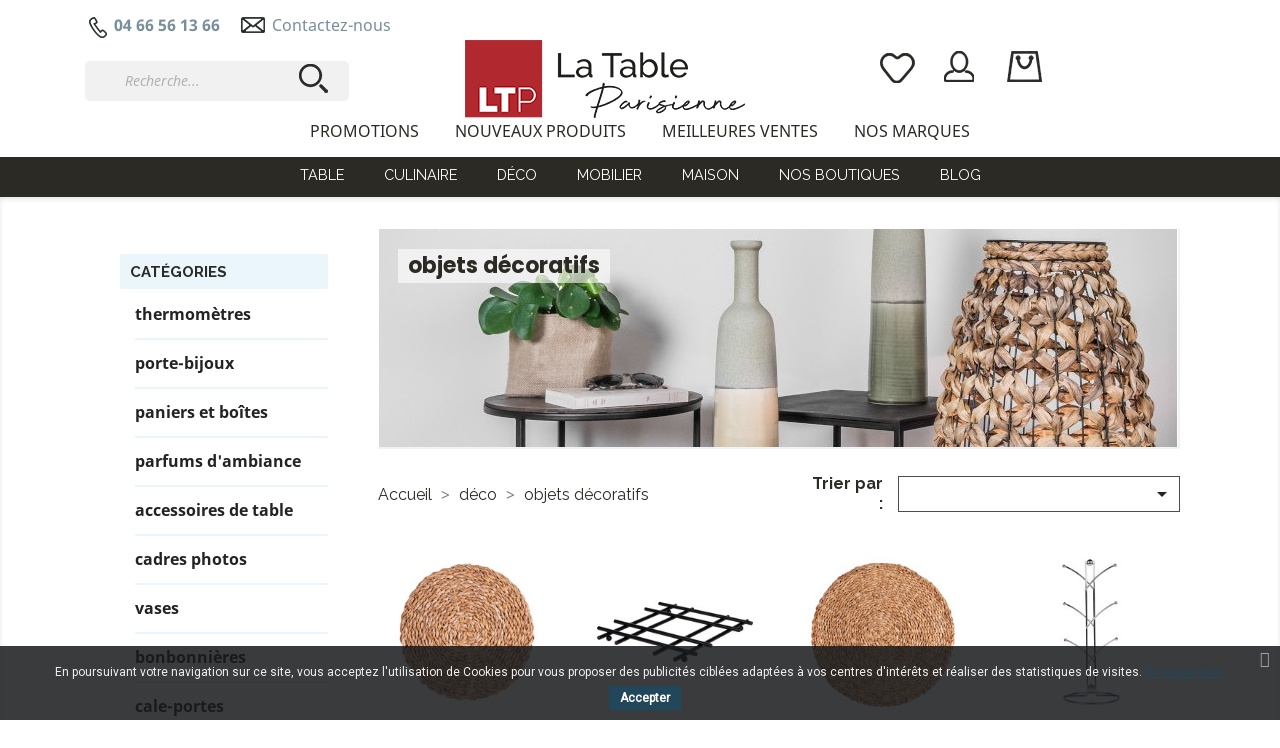

--- FILE ---
content_type: text/html; charset=utf-8
request_url: https://www.latableparisienne.com/9304-objets-decoratifs
body_size: 39387
content:
<!doctype html>
<html lang="fr">

  <head>
    
      
  <meta charset="utf-8">


  <meta http-equiv="x-ua-compatible" content="ie=edge">



  <title>objets décoratifs</title>
  <meta name="description" content="">
  <meta name="keywords" content="">
        <link rel="canonical" href="https://www.latableparisienne.com/9304-objets-decoratifs">
    
        


<!-- Google tag (gtag.js) --> <script async src="https://www.googletagmanager.com/gtag/js?id=G-H3M1EVZ6JK"></script> <script> window.dataLayer = window.dataLayer || []; function gtag(){dataLayer.push(arguments);} gtag('js', new Date()); gtag('config', 'G-H3M1EVZ6JK'); </script>



  <meta name="viewport" content="width=device-width, initial-scale=1">



  <link rel="icon" type="image/vnd.microsoft.icon" href="https://www.latableparisienne.com/img/favicon.ico?1626072617">
  <link rel="shortcut icon" type="image/x-icon" href="https://www.latableparisienne.com/img/favicon.ico?1626072617">
  <link href="https://fonts.googleapis.com/css?family=Poppins:400,600,700&display=swap" rel="stylesheet">
  <link href="https://fonts.googleapis.com/css?family=Raleway:400,600,700&display=swap" rel="stylesheet">



    <link rel="stylesheet" href="https://www.latableparisienne.com/themes/latableparisienne/assets/cache/theme-e2ca2575.css" type="text/css" media="all">




  

  <script type="text/javascript">
        var ASPath = "\/modules\/pm_advancedsearch4\/";
        var ASSearchUrl = "https:\/\/www.latableparisienne.com\/module\/pm_advancedsearch4\/advancedsearch4";
        var as4_orderBySalesAsc = "Meilleures ventes en dernier";
        var as4_orderBySalesDesc = "Meilleures ventes en premier";
        var prestashop = {"cart":{"products":[],"totals":{"total":{"type":"total","label":"Total","amount":0,"value":"0,00\u00a0\u20ac"},"total_including_tax":{"type":"total","label":"Total TTC","amount":0,"value":"0,00\u00a0\u20ac"},"total_excluding_tax":{"type":"total","label":"Total HT :","amount":0,"value":"0,00\u00a0\u20ac"}},"subtotals":{"products":{"type":"products","label":"Sous-total","amount":0,"value":"0,00\u00a0\u20ac"},"discounts":null,"shipping":{"type":"shipping","label":"Livraison","amount":0,"value":""},"tax":null},"products_count":0,"summary_string":"0 articles","vouchers":{"allowed":1,"added":[]},"discounts":[],"minimalPurchase":0,"minimalPurchaseRequired":""},"currency":{"id":1,"name":"Euro","iso_code":"EUR","iso_code_num":"978","sign":"\u20ac"},"customer":{"lastname":null,"firstname":null,"email":null,"birthday":null,"newsletter":null,"newsletter_date_add":null,"optin":null,"website":null,"company":null,"siret":null,"ape":null,"is_logged":false,"gender":{"type":null,"name":null},"addresses":[]},"language":{"name":"Fran\u00e7ais (French)","iso_code":"fr","locale":"fr-FR","language_code":"fr-FR","is_rtl":"0","date_format_lite":"d\/m\/Y","date_format_full":"d\/m\/Y H:i:s","id":1},"page":{"title":"","canonical":"https:\/\/www.latableparisienne.com\/9304-objets-decoratifs","meta":{"title":"objets d\u00e9coratifs","description":"","keywords":"","robots":"index"},"page_name":"category","body_classes":{"lang-fr":true,"lang-rtl":false,"country-FR":true,"currency-EUR":true,"layout-left-column":true,"page-category":true,"tax-display-enabled":true,"category-id-9304":true,"category-objets d\u00e9coratifs":true,"category-id-parent-93":true,"category-depth-level-3":true},"admin_notifications":[]},"shop":{"name":"La Table Parisienne","logo":"https:\/\/www.latableparisienne.com\/img\/la-table-parisienne-logo-1611874291.jpg","stores_icon":"https:\/\/www.latableparisienne.com\/img\/logo_stores.png","favicon":"https:\/\/www.latableparisienne.com\/img\/favicon.ico"},"urls":{"base_url":"https:\/\/www.latableparisienne.com\/","current_url":"https:\/\/www.latableparisienne.com\/9304-objets-decoratifs","shop_domain_url":"https:\/\/www.latableparisienne.com","img_ps_url":"https:\/\/www.latableparisienne.com\/img\/","img_cat_url":"https:\/\/www.latableparisienne.com\/img\/c\/","img_lang_url":"https:\/\/www.latableparisienne.com\/img\/l\/","img_prod_url":"https:\/\/www.latableparisienne.com\/img\/p\/","img_manu_url":"https:\/\/www.latableparisienne.com\/img\/m\/","img_sup_url":"https:\/\/www.latableparisienne.com\/img\/su\/","img_ship_url":"https:\/\/www.latableparisienne.com\/img\/s\/","img_store_url":"https:\/\/www.latableparisienne.com\/img\/st\/","img_col_url":"https:\/\/www.latableparisienne.com\/img\/co\/","img_url":"https:\/\/www.latableparisienne.com\/themes\/latableparisienne\/assets\/img\/","css_url":"https:\/\/www.latableparisienne.com\/themes\/latableparisienne\/assets\/css\/","js_url":"https:\/\/www.latableparisienne.com\/themes\/latableparisienne\/assets\/js\/","pic_url":"https:\/\/www.latableparisienne.com\/upload\/","pages":{"address":"https:\/\/www.latableparisienne.com\/adresse","addresses":"https:\/\/www.latableparisienne.com\/adresses","authentication":"https:\/\/www.latableparisienne.com\/connexion","cart":"https:\/\/www.latableparisienne.com\/panier","category":"https:\/\/www.latableparisienne.com\/index.php?controller=category","cms":"https:\/\/www.latableparisienne.com\/index.php?controller=cms","contact":"https:\/\/www.latableparisienne.com\/nous-contacter","discount":"https:\/\/www.latableparisienne.com\/reduction","guest_tracking":"https:\/\/www.latableparisienne.com\/suivi-commande-invite","history":"https:\/\/www.latableparisienne.com\/historique-commandes","identity":"https:\/\/www.latableparisienne.com\/identite","index":"https:\/\/www.latableparisienne.com\/","my_account":"https:\/\/www.latableparisienne.com\/mon-compte","order_confirmation":"https:\/\/www.latableparisienne.com\/confirmation-commande","order_detail":"https:\/\/www.latableparisienne.com\/index.php?controller=order-detail","order_follow":"https:\/\/www.latableparisienne.com\/suivi-commande","order":"https:\/\/www.latableparisienne.com\/commande","order_return":"https:\/\/www.latableparisienne.com\/index.php?controller=order-return","order_slip":"https:\/\/www.latableparisienne.com\/avoirs","pagenotfound":"https:\/\/www.latableparisienne.com\/page-introuvable","password":"https:\/\/www.latableparisienne.com\/recuperation-mot-de-passe","pdf_invoice":"https:\/\/www.latableparisienne.com\/index.php?controller=pdf-invoice","pdf_order_return":"https:\/\/www.latableparisienne.com\/index.php?controller=pdf-order-return","pdf_order_slip":"https:\/\/www.latableparisienne.com\/index.php?controller=pdf-order-slip","prices_drop":"https:\/\/www.latableparisienne.com\/promotions","product":"https:\/\/www.latableparisienne.com\/index.php?controller=product","search":"https:\/\/www.latableparisienne.com\/recherche","sitemap":"https:\/\/www.latableparisienne.com\/plan du site","stores":"https:\/\/www.latableparisienne.com\/magasins","supplier":"https:\/\/www.latableparisienne.com\/fournisseur","register":"https:\/\/www.latableparisienne.com\/connexion?create_account=1","order_login":"https:\/\/www.latableparisienne.com\/commande?login=1"},"alternative_langs":[],"theme_assets":"\/themes\/latableparisienne\/assets\/","actions":{"logout":"https:\/\/www.latableparisienne.com\/?mylogout="},"no_picture_image":{"bySize":{"small_default":{"url":"https:\/\/www.latableparisienne.com\/img\/p\/fr-default-small_default.jpg","width":98,"height":98},"cart_default":{"url":"https:\/\/www.latableparisienne.com\/img\/p\/fr-default-cart_default.jpg","width":125,"height":125},"home_default":{"url":"https:\/\/www.latableparisienne.com\/img\/p\/fr-default-home_default.jpg","width":250,"height":250},"medium_default":{"url":"https:\/\/www.latableparisienne.com\/img\/p\/fr-default-medium_default.jpg","width":452,"height":452},"large_default":{"url":"https:\/\/www.latableparisienne.com\/img\/p\/fr-default-large_default.jpg","width":800,"height":800}},"small":{"url":"https:\/\/www.latableparisienne.com\/img\/p\/fr-default-small_default.jpg","width":98,"height":98},"medium":{"url":"https:\/\/www.latableparisienne.com\/img\/p\/fr-default-home_default.jpg","width":250,"height":250},"large":{"url":"https:\/\/www.latableparisienne.com\/img\/p\/fr-default-large_default.jpg","width":800,"height":800},"legend":""}},"configuration":{"display_taxes_label":true,"display_prices_tax_incl":true,"is_catalog":false,"show_prices":true,"opt_in":{"partner":true},"quantity_discount":{"type":"discount","label":"Remise sur prix unitaire"},"voucher_enabled":1,"return_enabled":0},"field_required":[],"breadcrumb":{"links":[{"title":"Accueil","url":"https:\/\/www.latableparisienne.com\/"},{"title":"d\u00e9co","url":"https:\/\/www.latableparisienne.com\/93-deco"},{"title":"objets d\u00e9coratifs","url":"https:\/\/www.latableparisienne.com\/9304-objets-decoratifs"}],"count":3},"link":{"protocol_link":"https:\/\/","protocol_content":"https:\/\/"},"time":1768706755,"static_token":"9aefa5e8eda20d794e6b02c22fceea13","token":"f63d0571b0f78f79a122222059abc995","debug":false};
        var psemailsubscription_subscription = "https:\/\/www.latableparisienne.com\/module\/ps_emailsubscription\/subscription";
      </script>



  <script type="text/javascript">
            var ROLLOVER_ITEM_STATUS = 1;
            var ROLLOVER_ITEM_TYPE = 'hr_hover';
    </script>	<!-- MODULE PM_AdvancedTopMenu || Presta-Module.com -->
<!--[if lt IE 8]>
<script type="text/javascript" src="https://www.latableparisienne.com/modules/pm_advancedtopmenu/js/pm_advancedtopmenuiefix.js"></script>
<![endif]-->
<script type="text/javascript">
		var adtm_isToggleMode = false;
		var adtm_menuHamburgerSelector = "#menu-icon, .menu-icon";
</script>
<!-- /MODULE PM_AdvancedTopMenu || Presta-Module.com -->
<link href="https://fonts.googleapis.com/css?family=Roboto" rel="stylesheet" type="text/css" media="all">


<script type="text/javascript">
    var cb_settings = {
        cb_bg_color:"rgba(23, 25, 28, 0.85)",
        cb_font_style:"Roboto",
        cb_text_color:"#efefef",
        cb_inf_text_color:"#22475A",
        cb_loop:"1",
        cb_font_size:"12",
        cb_button_bg_color:"#22475A",
        cb_button_bg_color_hover:"#22475A",
        cb_button_text_color:"#ffffff",
    };

    var cb_cms_url = "https://www.latableparisienne.com/content/2-mentions-legales";
    var cb_position = "bottom";
    var cb_text = "En poursuivant votre navigation sur ce site, vous acceptez l\&#039;utilisation de Cookies pour vous proposer des publicités ciblées adaptées à vos centres d\&#039;intérêts et réaliser des statistiques de visites.";
    var cb_link_text = "En savoir plus.";
    var cd_button_text = "Accepter";
</script>



<input type="hidden" id="sbs_category_url" data-url="https://www.latableparisienne.com/module/prestatillstockperstore/config" />

<div class="sbs_message"></div>


    

<input type="hidden" id="sbs_mode_selected" name="sbs_mode_selected" value="" data-force_choice="0" />


    <input type="hidden" class="toggle-sidebar-right" />


    <div class="sidebar" id="sidebar-right">
    <div class="siderbar-container">
        <i class="close-sidebar"></i>
        <h1>Mode de livraison</h1>
        <div id="delivery" class="switch " data-shipping_mode="D"><span>Livraison</span></div>
        <div id="pickup" data-shipping_mode="P" class="switch "><span>Retrait en magasin</span></div>
        <div class="clearfix"></div>
        <hr>
                    <div class="alert alert-info"> Merci de sélectionner votre mode de livraison préféré</div>
                <div class="searchBox none">
            <h1>Magasins</h1>
            <div class="search_cp">
                <i id="localisation" class="mui-gps_fixed"></i>
                <input type="text" class="form-control" placeholder="Code postal, ville, ..." />
                <button id="sbs_search_cp_button" class="btn btn-primary">Rechercher</button>
            </div>
        </div>
        <div id="sbs_loader"><span class="loader"></span></div>
        <ul>
        </ul>
    </div>
</div>


  <script type="text/javascript">
    (window.gaDevIds=window.gaDevIds||[]).push('d6YPbH');
    (function(i,s,o,g,r,a,m){i['GoogleAnalyticsObject']=r;i[r]=i[r]||function(){
      (i[r].q=i[r].q||[]).push(arguments)},i[r].l=1*new Date();a=s.createElement(o),
      m=s.getElementsByTagName(o)[0];a.async=1;a.src=g;m.parentNode.insertBefore(a,m)
    })(window,document,'script','https://www.google-analytics.com/analytics.js','ga');

          ga('create', 'G-H3M1EVZ6JK', 'auto');
                      ga('send', 'pageview');
        ga('require', 'ec');
  </script>

 <script type="text/javascript">
            
        document.addEventListener('DOMContentLoaded', function() {
            if (typeof GoogleAnalyticEnhancedECommerce !== 'undefined') {
                var MBG = GoogleAnalyticEnhancedECommerce;
                MBG.setCurrency('EUR');
                MBG.add({"id":8288,"name":"","category":"accueil","brand":"","variant":"","type":"typical","position":"0","quantity":1,"list":"category","url":"https%3A%2F%2Fwww.latableparisienne.com%2Faccueil%2F8288-friendly-url-autogeneration-failed.html","price":69.9},'',true);MBG.add({"id":8289,"name":"","category":"accueil","brand":"","variant":"","type":"typical","position":1,"quantity":1,"list":"category","url":"https%3A%2F%2Fwww.latableparisienne.com%2Faccueil%2F8289-friendly-url-autogeneration-failed.html","price":99.9},'',true);MBG.add({"id":8290,"name":"moulin-a-poivre-12-cm-couleur-chocolat-paris-u-select","category":"accueil","brand":"","variant":"","type":"typical","position":2,"quantity":1,"list":"category","url":"https%3A%2F%2Fwww.latableparisienne.com%2Faccueil%2F8290-friendly-url-autogeneration-failed.html","price":36.9},'',true);MBG.add({"id":8294,"name":"moulin-a-sel-22-cm-paris-u-select-bois-naturel","category":"accueil","brand":"","variant":"","type":"typical","position":3,"quantity":1,"list":"category","url":"https%3A%2F%2Fwww.latableparisienne.com%2Faccueil%2F8294-friendly-url-autogeneration-failed.html","price":54.9},'',true);MBG.add({"id":8297,"name":"moulin-a-sel-16-cm-en-bois-d-olivier-madras-u-select","category":"accueil","brand":"","variant":"","type":"typical","position":4,"quantity":1,"list":"category","url":"https%3A%2F%2Fwww.latableparisienne.com%2Faccueil%2F8297-friendly-url-autogeneration-failed.html","price":88.9},'',true);MBG.add({"id":14947,"name":"bougie-petit-cylindre-7-x-10-cm-gris","category":"accueil","brand":"","variant":"","type":"typical","position":5,"quantity":1,"list":"category","url":"https%3A%2F%2Fwww.latableparisienne.com%2Faccueil%2F14947-friendly-url-autogeneration-failed.html","price":49.5},'',true);MBG.add({"id":14961,"name":"lampe-champignon-noir-modele-moyen-e27-40w","category":"accueil","brand":"","variant":"","type":"typical","position":6,"quantity":1,"list":"category","url":"https%3A%2F%2Fwww.latableparisienne.com%2Faccueil%2F14961-friendly-url-autogeneration-failed.html","price":131.8},'',true);MBG.add({"id":14962,"name":"lampe-champignon-or-modele-moyen","category":"accueil","brand":"","variant":"","type":"typical","position":7,"quantity":1,"list":"category","url":"https%3A%2F%2Fwww.latableparisienne.com%2Faccueil%2F14962-friendly-url-autogeneration-failed.html","price":131.8},'',true);MBG.add({"id":11177,"name":"pack-6-pots-a-miel-750ml","category":"accueil","brand":"le-parfait","variant":"","type":"typical","position":8,"quantity":1,"list":"category","url":"https%3A%2F%2Fwww.latableparisienne.com%2Faccueil%2F11177-pack-6-pots-a-miel-750ml-3250269400685.html","price":8.75},'',true);MBG.add({"id":14379,"name":"horloge-murale-acacia","category":"accueil","brand":"","variant":"","type":"typical","position":9,"quantity":1,"list":"category","url":"https%3A%2F%2Fwww.latableparisienne.com%2Faccueil%2F14379-horloge-murale-acacia-3606019329292.html","price":64.9},'',true);MBG.addProductClick({"id":8288,"name":"","category":"accueil","brand":"","variant":"","type":"typical","position":"0","quantity":1,"list":"category","url":"https%3A%2F%2Fwww.latableparisienne.com%2Faccueil%2F8288-friendly-url-autogeneration-failed.html","price":69.9});MBG.addProductClick({"id":8289,"name":"","category":"accueil","brand":"","variant":"","type":"typical","position":1,"quantity":1,"list":"category","url":"https%3A%2F%2Fwww.latableparisienne.com%2Faccueil%2F8289-friendly-url-autogeneration-failed.html","price":99.9});MBG.addProductClick({"id":8290,"name":"moulin-a-poivre-12-cm-couleur-chocolat-paris-u-select","category":"accueil","brand":"","variant":"","type":"typical","position":2,"quantity":1,"list":"category","url":"https%3A%2F%2Fwww.latableparisienne.com%2Faccueil%2F8290-friendly-url-autogeneration-failed.html","price":36.9});MBG.addProductClick({"id":8294,"name":"moulin-a-sel-22-cm-paris-u-select-bois-naturel","category":"accueil","brand":"","variant":"","type":"typical","position":3,"quantity":1,"list":"category","url":"https%3A%2F%2Fwww.latableparisienne.com%2Faccueil%2F8294-friendly-url-autogeneration-failed.html","price":54.9});MBG.addProductClick({"id":8297,"name":"moulin-a-sel-16-cm-en-bois-d-olivier-madras-u-select","category":"accueil","brand":"","variant":"","type":"typical","position":4,"quantity":1,"list":"category","url":"https%3A%2F%2Fwww.latableparisienne.com%2Faccueil%2F8297-friendly-url-autogeneration-failed.html","price":88.9});MBG.addProductClick({"id":14947,"name":"bougie-petit-cylindre-7-x-10-cm-gris","category":"accueil","brand":"","variant":"","type":"typical","position":5,"quantity":1,"list":"category","url":"https%3A%2F%2Fwww.latableparisienne.com%2Faccueil%2F14947-friendly-url-autogeneration-failed.html","price":49.5});MBG.addProductClick({"id":14961,"name":"lampe-champignon-noir-modele-moyen-e27-40w","category":"accueil","brand":"","variant":"","type":"typical","position":6,"quantity":1,"list":"category","url":"https%3A%2F%2Fwww.latableparisienne.com%2Faccueil%2F14961-friendly-url-autogeneration-failed.html","price":131.8});MBG.addProductClick({"id":14962,"name":"lampe-champignon-or-modele-moyen","category":"accueil","brand":"","variant":"","type":"typical","position":7,"quantity":1,"list":"category","url":"https%3A%2F%2Fwww.latableparisienne.com%2Faccueil%2F14962-friendly-url-autogeneration-failed.html","price":131.8});MBG.addProductClick({"id":11177,"name":"pack-6-pots-a-miel-750ml","category":"accueil","brand":"le-parfait","variant":"","type":"typical","position":8,"quantity":1,"list":"category","url":"https%3A%2F%2Fwww.latableparisienne.com%2Faccueil%2F11177-pack-6-pots-a-miel-750ml-3250269400685.html","price":8.75});MBG.addProductClick({"id":14379,"name":"horloge-murale-acacia","category":"accueil","brand":"","variant":"","type":"typical","position":9,"quantity":1,"list":"category","url":"https%3A%2F%2Fwww.latableparisienne.com%2Faccueil%2F14379-horloge-murale-acacia-3606019329292.html","price":64.9});
            }
        });
        
    </script>





    
  </head>

  <body id="category" class="lang-fr country-fr currency-eur layout-left-column page-category tax-display-enabled category-id-9304 category-objets-decoratifs category-id-parent-93 category-depth-level-3">

    
      
    

    <main>
      
              

      <header id="header">
        
          
  <div class="header-banner">
    
  </div>



  <nav class="header-nav">
    <div class="container">
      <div class="row">
        <div class="hidden-sm-down">
          <div class="col-md-6 col-xs-12">
            <div id="_desktop_contact_link">
  <div id="contact-link">
                <img src="https://www.latableparisienne.com/themes/latableparisienne/assets/img/Cadomus-picto-télephone.png" alt="Téléphonez nous !">
      <span>04 66 56 13 66</span>
      <span class="contactus"><img src="https://www.latableparisienne.com/themes/latableparisienne/assets/img/Cadomus-picto-mail.png" alt="Envoyer un mail"><a href="https://www.latableparisienne.com/nous-contacter">Contactez-nous</a></span>
      </div>
</div>

          </div>
          <div class="col-md-7 right-nav">
          </div>
        </div>
        <div class="hidden-md-up text-sm-center mobile">
          <div class="float-xs-left" id="menu-icon">
            <i class="material-icons d-inline">&#xE5D2;</i>
            <a href="#" class="search-close"></a>
          </div>
          <div class="float-xs-left" id="search-icon">
            <img class="logo img-responsive" style="padding-right: 15px;padding-left: 10px" src="https://www.latableparisienne.com/themes/latableparisienne/assets/img/Cadomus-picto-recherche.png" alt="La Table Parisienne">
          </div>
          <div class="float-xs-right" id="_mobile_cart"></div>
          <div class="float-xs-right" id="_mobile_user_info"></div>
          <div class="top-logo" id="_mobile_logo">
                                        <a href="https://www.latableparisienne.com/">
                  <img class="logo img-responsive" src="https://www.latableparisienne.com/img/la-table-parisienne-logo-1611874291.jpg" alt="La Table Parisienne">
                  <img class="logo-sticky" src="https://www.latableparisienne.com/themes/latableparisienne/assets/img/Logo-cadomus-sticky-.png" alt="La Table Parisienne">
                </a>
                      </div>
          <div class="clearfix"></div>
        </div>
      </div>
    </div>
  </nav>



  <div class="header-top">
    <div class="container">
       <div class="row">
        <div class="col-md-4 col-sm-12 search_bar">
          <!-- Block search module TOP -->
<div id="search_widget" class="search-widget" data-search-controller-url="//www.latableparisienne.com/recherche">
	<form method="get" action="//www.latableparisienne.com/recherche">
		<input type="hidden" name="controller" value="search">
		<input type="text" name="s" value="" placeholder="Recherche..." aria-label="Recherche...">
		<button type="submit">
			<img src="https://www.latableparisienne.com/themes/latableparisienne/assets/img/Cadomus-picto-recherche.png">
      <span class="hidden-xl-down">Recherche...</span>
		</button>
	</form>
</div>
<!-- /Block search module TOP -->
 
<!-- Module Presta Blog -->

<div id="prestablog_displayslider">


</div>

<!-- Module Presta Blog -->
          <div class="clearfix"></div>
        </div>
        <div class="col-md-4 hidden-sm-down" id="_desktop_logo">
                            <a href="https://www.latableparisienne.com/">
                  <img class="logo img-responsive" src="https://www.latableparisienne.com/img/la-table-parisienne-logo-1611874291.jpg" alt="La Table Parisienne">
                  <img class="logo-sticky" src="https://www.latableparisienne.com/themes/latableparisienne/assets/img/Logo-cadomus-sticky-.png" alt="La Table Parisienne">
                </a>
                    </div>
        <div class="search_div">
        <!-- MODULE PM_AdvancedTopMenu || Presta-Module.com -->
<div id="_desktop_top_menu" class="adtm_menu_container container-fluid">
	<div id="adtm_menu" data-activate-menu-id=".advtm_menu_actif_67fe862033578" data-activate-menu-type="column" data-open-method="1">
		<div id="adtm_menu_inner" class="clearfix advtm_open_on_hover">
			<ul id="menu">
								<li class="li-niveau1 advtm_menu_toggle">
					<a class="a-niveau1 adtm_toggle_menu_button"><span class="advtm_menu_span adtm_toggle_menu_button_text">Menu</span></a>
				</li>
																		
																																																								<li class="li-niveau1 advtm_menu_12 sub">
													<a href="https://www.latableparisienne.com/91-table" title="table"  class=" a-niveau1"  data-type="category" data-id="91"><span class="advtm_menu_span advtm_menu_span_12">table</span><!--[if gte IE 7]><!--></a>																	<!--<![endif]--><!--[if lte IE 6]><table><tr><td><![endif]-->
					<div class="adtm_sub">
													<table class="columnWrapTable">
							<tr>
																							
																<td class="adtm_column_wrap_td advtm_column_wrap_td_49">
									<div class="adtm_column_wrap advtm_column_wrap_49">
																			<div class="adtm_column_wrap_sizer">&nbsp;</div>
																																																												<div class="adtm_column adtm_column_65">
																																		<span class="column_wrap_title">
																									<a href="https://www.latableparisienne.com/9101-vaisselle" title="vaisselle"  class=""  data-type="category" data-id="9101">vaisselle</a>																							</span>
																																															<ul class="adtm_elements adtm_elements_65">
																																																																			<li class="">
																															<a href="https://www.latableparisienne.com/910101-assiettes-plates" title="assiettes plates"  class=""  data-type="category" data-id="910101">assiettes plates</a>																											</li>
																																																																																	<li class="">
																															<a href="https://www.latableparisienne.com/910102-assiettes-creuses" title="assiettes creuses"  class=""  data-type="category" data-id="910102">assiettes creuses</a>																											</li>
																																																																																	<li class="">
																															<a href="https://www.latableparisienne.com/910103-assiettes-a-dessert" title="assiettes &agrave; dessert"  class=""  data-type="category" data-id="910103">assiettes &agrave; dessert</a>																											</li>
																																																																																	<li class="">
																															<a href="https://www.latableparisienne.com/910104-assiettes-de-presentation" title="assiettes de pr&eacute;sentation"  class=""  data-type="category" data-id="910104">assiettes de pr&eacute;sentation</a>																											</li>
																																																																																	<li class="">
																															<a href="https://www.latableparisienne.com/910105-assiettes-specifiques" title="assiettes sp&eacute;cifiques"  class=""  data-type="category" data-id="910105">assiettes sp&eacute;cifiques</a>																											</li>
																																																																																	<li class="">
																															<a href="https://www.latableparisienne.com/910106-coquetiers" title="coquetiers"  class=""  data-type="category" data-id="910106">coquetiers</a>																											</li>
																																																																																	<li class="">
																															<a href="https://www.latableparisienne.com/910107-repas-enfant" title="repas enfant"  class=""  data-type="category" data-id="910107">repas enfant</a>																											</li>
																																																																																	<li class="">
																															<a href="https://www.latableparisienne.com/910108-services-de-vaisselle" title="services de vaisselle"  class=""  data-type="category" data-id="910108">services de vaisselle</a>																											</li>
																																						</ul>
																																	</div>
																																																</div>
								</td>
																															
																<td class="adtm_column_wrap_td advtm_column_wrap_td_50">
									<div class="adtm_column_wrap advtm_column_wrap_50">
																			<div class="adtm_column_wrap_sizer">&nbsp;</div>
																																																												<div class="adtm_column adtm_column_66">
																																		<span class="column_wrap_title">
																									<a href="https://www.latableparisienne.com/9102-cafe-the-petit-dejeuner" title="caf&eacute;, th&eacute;, petit-d&eacute;jeuner"  class=""  data-type="category" data-id="9102">caf&eacute;, th&eacute;, petit-d&eacute;jeuner</a>																							</span>
																																															<ul class="adtm_elements adtm_elements_66">
																																																																			<li class="">
																															<a href="https://www.latableparisienne.com/910201-tasses-et-gobelets" title="tasses et gobelets"  class=""  data-type="category" data-id="910201">tasses et gobelets</a>																											</li>
																																																																																	<li class="">
																															<a href="https://www.latableparisienne.com/910202-bols" title="bols"  class=""  data-type="category" data-id="910202">bols</a>																											</li>
																																																																																	<li class="">
																															<a href="https://www.latableparisienne.com/910203-dejeuners" title="d&eacute;jeuners"  class=""  data-type="category" data-id="910203">d&eacute;jeuners</a>																											</li>
																																																																																	<li class="">
																															<a href="https://www.latableparisienne.com/910204-mugs" title="mugs"  class=""  data-type="category" data-id="910204">mugs</a>																											</li>
																																																																																	<li class="">
																															<a href="https://www.latableparisienne.com/910205-cafetieres" title="cafeti&egrave;res"  class=""  data-type="category" data-id="910205">cafeti&egrave;res</a>																											</li>
																																																																																	<li class="">
																															<a href="https://www.latableparisienne.com/910206-theieres" title="th&eacute;i&egrave;res"  class=""  data-type="category" data-id="910206">th&eacute;i&egrave;res</a>																											</li>
																																																																																	<li class="">
																															<a href="https://www.latableparisienne.com/910207-infuseurs-et-tisanieres" title="infuseurs et tisani&egrave;res"  class=""  data-type="category" data-id="910207">infuseurs et tisani&egrave;res</a>																											</li>
																																																																																	<li class="">
																															<a href="https://www.latableparisienne.com/910208-cremiers-et-sucriers" title="cr&eacute;miers et sucriers"  class=""  data-type="category" data-id="910208">cr&eacute;miers et sucriers</a>																											</li>
																																																																																	<li class="">
																															<a href="https://www.latableparisienne.com/910209-pieces-detachees" title="pi&egrave;ces d&eacute;tach&eacute;es"  class=""  data-type="category" data-id="910209">pi&egrave;ces d&eacute;tach&eacute;es</a>																											</li>
																																						</ul>
																																	</div>
																																																</div>
								</td>
																															
																<td class="adtm_column_wrap_td advtm_column_wrap_td_51">
									<div class="adtm_column_wrap advtm_column_wrap_51">
																			<div class="adtm_column_wrap_sizer">&nbsp;</div>
																																																												<div class="adtm_column adtm_column_67">
																																		<span class="column_wrap_title">
																									<a href="https://www.latableparisienne.com/9103-verrerie" title="verrerie"  class=""  data-type="category" data-id="9103">verrerie</a>																							</span>
																																															<ul class="adtm_elements adtm_elements_67">
																																																																			<li class="">
																															<a href="https://www.latableparisienne.com/910301-verres-a-pied" title="verres &agrave; pied"  class=""  data-type="category" data-id="910301">verres &agrave; pied</a>																											</li>
																																																																																	<li class="">
																															<a href="https://www.latableparisienne.com/910302-flutes" title="fl&ucirc;tes"  class=""  data-type="category" data-id="910302">fl&ucirc;tes</a>																											</li>
																																																																																	<li class="">
																															<a href="https://www.latableparisienne.com/910303-verres-specifiques" title="verres sp&eacute;cifiques"  class=""  data-type="category" data-id="910303">verres sp&eacute;cifiques</a>																											</li>
																																																																																	<li class="">
																															<a href="https://www.latableparisienne.com/910304-gobelets" title="gobelets"  class=""  data-type="category" data-id="910304">gobelets</a>																											</li>
																																						</ul>
																																	</div>
																																																</div>
								</td>
																															
																<td class="adtm_column_wrap_td advtm_column_wrap_td_52">
									<div class="adtm_column_wrap advtm_column_wrap_52">
																			<div class="adtm_column_wrap_sizer">&nbsp;</div>
																																																												<div class="adtm_column adtm_column_68">
																																		<span class="column_wrap_title">
																									<a href="https://www.latableparisienne.com/9104-servir" title="servir"  class=""  data-type="category" data-id="9104">servir</a>																							</span>
																																															<ul class="adtm_elements adtm_elements_68">
																																																																			<li class="">
																															<a href="https://www.latableparisienne.com/910401-aperitif" title="ap&eacute;ritif"  class=""  data-type="category" data-id="910401">ap&eacute;ritif</a>																											</li>
																																																																																	<li class="">
																															<a href="https://www.latableparisienne.com/910402-fromage" title="fromage"  class=""  data-type="category" data-id="910402">fromage</a>																											</li>
																																																																																	<li class="">
																															<a href="https://www.latableparisienne.com/910403-plateaux" title="plateaux"  class=""  data-type="category" data-id="910403">plateaux</a>																											</li>
																																																																																	<li class="">
																															<a href="https://www.latableparisienne.com/910404-verrines-et-mises-en-bouche" title="verrines et mises en bouche"  class=""  data-type="category" data-id="910404">verrines et mises en bouche</a>																											</li>
																																																																																	<li class="">
																															<a href="https://www.latableparisienne.com/910405-coupes-coupelles-et-ramequins" title="coupes, coupelles et ramequins"  class=""  data-type="category" data-id="910405">coupes, coupelles et ramequins</a>																											</li>
																																																																																	<li class="">
																															<a href="https://www.latableparisienne.com/910406-plats" title="plats"  class=""  data-type="category" data-id="910406">plats</a>																											</li>
																																																																																	<li class="">
																															<a href="https://www.latableparisienne.com/910407-plats-a-tarte-et-a-cake" title="plats &agrave; tarte et &agrave; cake"  class=""  data-type="category" data-id="910407">plats &agrave; tarte et &agrave; cake</a>																											</li>
																																																																																	<li class="">
																															<a href="https://www.latableparisienne.com/910408-saladiers" title="saladiers"  class=""  data-type="category" data-id="910408">saladiers</a>																											</li>
																																																																																	<li class="">
																															<a href="https://www.latableparisienne.com/910410-ustensiles-de-service" title="ustensiles de service"  class=""  data-type="category" data-id="910410">ustensiles de service</a>																											</li>
																																						</ul>
																																	</div>
																																																</div>
								</td>
																															
																<td class="adtm_column_wrap_td advtm_column_wrap_td_53">
									<div class="adtm_column_wrap advtm_column_wrap_53">
																			<div class="adtm_column_wrap_sizer">&nbsp;</div>
																																																												<div class="adtm_column adtm_column_69">
																																		<span class="column_wrap_title">
																									<a href="https://www.latableparisienne.com/9105-couverts" title="couverts"  class=""  data-type="category" data-id="9105">couverts</a>																							</span>
																																															<ul class="adtm_elements adtm_elements_69">
																																																																			<li class="">
																															<a href="https://www.latableparisienne.com/910501-couverts-au-detail" title="couverts au d&eacute;tail"  class=""  data-type="category" data-id="910501">couverts au d&eacute;tail</a>																											</li>
																																																																																	<li class="">
																															<a href="https://www.latableparisienne.com/910502-couverts-specifiques" title="couverts sp&eacute;cifiques"  class=""  data-type="category" data-id="910502">couverts sp&eacute;cifiques</a>																											</li>
																																																																																	<li class="">
																															<a href="https://www.latableparisienne.com/910503-couverts-a-salade" title="couverts &agrave; salade"  class=""  data-type="category" data-id="910503">couverts &agrave; salade</a>																											</li>
																																																																																	<li class="">
																															<a href="https://www.latableparisienne.com/910504-menageres" title="m&eacute;nag&egrave;res"  class=""  data-type="category" data-id="910504">m&eacute;nag&egrave;res</a>																											</li>
																																																																																	<li class="">
																															<a href="https://www.latableparisienne.com/910505-louches" title="louches"  class=""  data-type="category" data-id="910505">louches</a>																											</li>
																																																																																	<li class="">
																															<a href="https://www.latableparisienne.com/910506-cuilleres-de-service" title="cuill&egrave;res de service"  class=""  data-type="category" data-id="910506">cuill&egrave;res de service</a>																											</li>
																																																																																	<li class="">
																															<a href="https://www.latableparisienne.com/910507-porte-couteaux" title="porte-couteaux"  class=""  data-type="category" data-id="910507">porte-couteaux</a>																											</li>
																																						</ul>
																																	</div>
																																																</div>
								</td>
																															
																<td class="adtm_column_wrap_td advtm_column_wrap_td_54">
									<div class="adtm_column_wrap advtm_column_wrap_54">
																			<div class="adtm_column_wrap_sizer">&nbsp;</div>
																																																												<div class="adtm_column adtm_column_70">
																																		<span class="column_wrap_title">
																									<a href="https://www.latableparisienne.com/9106-vins-et-boissons" title="vins et boissons"  class=""  data-type="category" data-id="9106">vins et boissons</a>																							</span>
																																															<ul class="adtm_elements adtm_elements_70">
																																																																			<li class="">
																															<a href="https://www.latableparisienne.com/910601-accessoires-bar-et-vin" title="accessoires bar et vin"  class=""  data-type="category" data-id="910601">accessoires bar et vin</a>																											</li>
																																																																																	<li class="">
																															<a href="https://www.latableparisienne.com/910602-bouteilles" title="bouteilles"  class=""  data-type="category" data-id="910602">bouteilles</a>																											</li>
																																																																																	<li class="">
																															<a href="https://www.latableparisienne.com/910603-carafes" title="carafes"  class=""  data-type="category" data-id="910603">carafes</a>																											</li>
																																																																																	<li class="">
																															<a href="https://www.latableparisienne.com/910604-pichets" title="pichets"  class=""  data-type="category" data-id="910604">pichets</a>																											</li>
																																																																																	<li class="">
																															<a href="https://www.latableparisienne.com/910605-bonbonnes" title="bonbonnes"  class=""  data-type="category" data-id="910605">bonbonnes</a>																											</li>
																																																																																	<li class="">
																															<a href="https://www.latableparisienne.com/910606-rafraichir" title="rafra&icirc;chir"  class=""  data-type="category" data-id="910606">rafra&icirc;chir</a>																											</li>
																																																																																	<li class="">
																															<a href="https://www.latableparisienne.com/910607-tire-bouchons-et-decapsuleurs" title="tire-bouchons et d&eacute;capsuleurs"  class=""  data-type="category" data-id="910607">tire-bouchons et d&eacute;capsuleurs</a>																											</li>
																																																																																	<li class="">
																															<a href="https://www.latableparisienne.com/910608-aerateurs-a-vin" title="a&eacute;rateurs &agrave; vin"  class=""  data-type="category" data-id="910608">a&eacute;rateurs &agrave; vin</a>																											</li>
																																						</ul>
																																	</div>
																																																</div>
								</td>
																						</tr>
						</table>
												</div>
					<!--[if lte IE 6]></td></tr></table></a><![endif]-->
										</li>
																			
																																																								<li class="li-niveau1 advtm_menu_14 sub">
													<a href="https://www.latableparisienne.com/92-culinaire" title="culinaire"  class=" a-niveau1"  data-type="category" data-id="92"><span class="advtm_menu_span advtm_menu_span_14">culinaire</span><!--[if gte IE 7]><!--></a>																	<!--<![endif]--><!--[if lte IE 6]><table><tr><td><![endif]-->
					<div class="adtm_sub">
													<table class="columnWrapTable">
							<tr>
																							
																<td class="adtm_column_wrap_td advtm_column_wrap_td_55">
									<div class="adtm_column_wrap advtm_column_wrap_55">
																			<div class="adtm_column_wrap_sizer">&nbsp;</div>
																																																												<div class="adtm_column adtm_column_71">
																																		<span class="column_wrap_title">
																									<a href="https://www.latableparisienne.com/9201-preparation" title="pr&eacute;paration"  class=""  data-type="category" data-id="9201">pr&eacute;paration</a>																							</span>
																																															<ul class="adtm_elements adtm_elements_71">
																																																																			<li class="">
																															<a href="https://www.latableparisienne.com/920101-assaisonner" title="assaisonner"  class=""  data-type="category" data-id="920101">assaisonner</a>																											</li>
																																																																																	<li class="">
																															<a href="https://www.latableparisienne.com/920102-essorer-et-egouter" title="essorer et &eacute;gouter"  class=""  data-type="category" data-id="920102">essorer et &eacute;gouter</a>																											</li>
																																																																																	<li class="">
																															<a href="https://www.latableparisienne.com/920103-spatules" title="spatules"  class=""  data-type="category" data-id="920103">spatules</a>																											</li>
																																																																																	<li class="">
																															<a href="https://www.latableparisienne.com/920104-presser" title="presser"  class=""  data-type="category" data-id="920104">presser</a>																											</li>
																																																																																	<li class="">
																															<a href="https://www.latableparisienne.com/920105-pates" title="p&acirc;tes"  class=""  data-type="category" data-id="920105">p&acirc;tes</a>																											</li>
																																																																																	<li class="">
																															<a href="https://www.latableparisienne.com/920106-salieres-et-poivrieres" title="sali&egrave;res et poivri&egrave;res"  class=""  data-type="category" data-id="920106">sali&egrave;res et poivri&egrave;res</a>																											</li>
																																																																																	<li class="">
																															<a href="https://www.latableparisienne.com/920107-mouliner" title="mouliner"  class=""  data-type="category" data-id="920107">mouliner</a>																											</li>
																																																																																	<li class="">
																															<a href="https://www.latableparisienne.com/920108-robots-multi-fonctions" title="robots multi-fonctions"  class=""  data-type="category" data-id="920108">robots multi-fonctions</a>																											</li>
																																																																																	<li class="">
																															<a href="https://www.latableparisienne.com/920109-blenders-et-mixeurs" title="blenders et mixeurs"  class=""  data-type="category" data-id="920109">blenders et mixeurs</a>																											</li>
																																																																																	<li class="">
																															<a href="https://www.latableparisienne.com/920110-livres-de-cuisine" title="livres de cuisine"  class=""  data-type="category" data-id="920110">livres de cuisine</a>																											</li>
																																																																																	<li class="">
																															<a href="https://www.latableparisienne.com/920111-ouvrir" title="ouvrir"  class=""  data-type="category" data-id="920111">ouvrir</a>																											</li>
																																																																																	<li class="">
																															<a href="https://www.latableparisienne.com/920112-fait-maison" title="Fait maison"  class=""  data-type="category" data-id="920112">Fait maison</a>																											</li>
																																						</ul>
																																	</div>
																																																</div>
								</td>
																															
																<td class="adtm_column_wrap_td advtm_column_wrap_td_56">
									<div class="adtm_column_wrap advtm_column_wrap_56">
																			<div class="adtm_column_wrap_sizer">&nbsp;</div>
																																																												<div class="adtm_column adtm_column_72">
																																		<span class="column_wrap_title">
																									<a href="https://www.latableparisienne.com/9202-cuisson" title="cuisson"  class=""  data-type="category" data-id="9202">cuisson</a>																							</span>
																																															<ul class="adtm_elements adtm_elements_72">
																																																																			<li class="">
																															<a href="https://www.latableparisienne.com/920201-casseroles" title="casseroles"  class=""  data-type="category" data-id="920201">casseroles</a>																											</li>
																																																																																	<li class="">
																															<a href="https://www.latableparisienne.com/920202-poeles-crepieres-et-sauteuses" title="po&ecirc;les, cr&ecirc;pi&egrave;res et sauteuses"  class=""  data-type="category" data-id="920202">po&ecirc;les, cr&ecirc;pi&egrave;res et sauteuses</a>																											</li>
																																																																																	<li class="">
																															<a href="https://www.latableparisienne.com/920203-faitouts-traiteurs-et-marmites" title="faitouts, traiteurs et marmites"  class=""  data-type="category" data-id="920203">faitouts, traiteurs et marmites</a>																											</li>
																																																																																	<li class="">
																															<a href="https://www.latableparisienne.com/920211-accessoires-de-cuisson" title="accessoires de cuisson"  class=""  data-type="category" data-id="920211">accessoires de cuisson</a>																											</li>
																																																																																	<li class="">
																															<a href="https://www.latableparisienne.com/920204-couvercles" title="couvercles"  class=""  data-type="category" data-id="920204">couvercles</a>																											</li>
																																																																																	<li class="">
																															<a href="https://www.latableparisienne.com/920205-cocottes-et-terrines" title="cocottes et terrines"  class=""  data-type="category" data-id="920205">cocottes et terrines</a>																											</li>
																																																																																	<li class="">
																															<a href="https://www.latableparisienne.com/920206-plats-a-four" title="plats &agrave; four"  class=""  data-type="category" data-id="920206">plats &agrave; four</a>																											</li>
																																																																																	<li class="">
																															<a href="https://www.latableparisienne.com/920207-cuisson-pression-et-vapeur" title="cuisson pression et vapeur"  class=""  data-type="category" data-id="920207">cuisson pression et vapeur</a>																											</li>
																																																																																	<li class="">
																															<a href="https://www.latableparisienne.com/920208-poignees-et-anses" title="poign&eacute;es et anses"  class=""  data-type="category" data-id="920208">poign&eacute;es et anses</a>																											</li>
																																																																																	<li class="">
																															<a href="https://www.latableparisienne.com/920209-cuisson-specifique" title="cuisson sp&eacute;cifique"  class=""  data-type="category" data-id="920209">cuisson sp&eacute;cifique</a>																											</li>
																																																																																	<li class="">
																															<a href="https://www.latableparisienne.com/920212-croque-monsieurs-gaufriers-et-crepieres" title="Croque monsieurs-gaufriers et cr&ecirc;pi&egrave;res"  class=""  data-type="category" data-id="920212">Croque monsieurs-gaufriers et cr&ecirc;pi&egrave;res</a>																											</li>
																																																																																	<li class="">
																															<a href="https://www.latableparisienne.com/920213-friteuses" title="Friteuses"  class=""  data-type="category" data-id="920213">Friteuses</a>																											</li>
																																																																																	<li class="">
																															<a href="https://www.latableparisienne.com/920214-cuiseurs" title="Cuiseurs"  class=""  data-type="category" data-id="920214">Cuiseurs</a>																											</li>
																																																																																	<li class="">
																															<a href="https://www.latableparisienne.com/920215-planchas-et-grills" title="Planchas et grills"  class=""  data-type="category" data-id="920215">Planchas et grills</a>																											</li>
																																																																																	<li class="">
																															<a href="https://www.latableparisienne.com/920216-barbecues-et-pizzas" title="Barbecues et pizzas"  class=""  data-type="category" data-id="920216">Barbecues et pizzas</a>																											</li>
																																																																																	<li class="">
																															<a href="https://www.latableparisienne.com/920217-raclettes-et-fondues" title="Raclettes et fondues"  class=""  data-type="category" data-id="920217">Raclettes et fondues</a>																											</li>
																																																																																	<li class="">
																															<a href="https://www.latableparisienne.com/920218-fours-micro-ondes-et-rechauds" title="Fours-micro-ondes et r&eacute;chauds"  class=""  data-type="category" data-id="920218">Fours-micro-ondes et r&eacute;chauds</a>																											</li>
																																						</ul>
																																	</div>
																																																</div>
								</td>
																															
																<td class="adtm_column_wrap_td advtm_column_wrap_td_57">
									<div class="adtm_column_wrap advtm_column_wrap_57">
																			<div class="adtm_column_wrap_sizer">&nbsp;</div>
																																																												<div class="adtm_column adtm_column_73">
																																		<span class="column_wrap_title">
																									<a href="https://www.latableparisienne.com/9203-decoupe" title="d&eacute;coupe"  class=""  data-type="category" data-id="9203">d&eacute;coupe</a>																							</span>
																																															<ul class="adtm_elements adtm_elements_73">
																																																																			<li class="">
																															<a href="https://www.latableparisienne.com/920301-couteaux-de-cuisine" title="couteaux de cuisine"  class=""  data-type="category" data-id="920301">couteaux de cuisine</a>																											</li>
																																																																																	<li class="">
																															<a href="https://www.latableparisienne.com/920302-couteaux-de-poche" title="couteaux de poche"  class=""  data-type="category" data-id="920302">couteaux de poche</a>																											</li>
																																																																																	<li class="">
																															<a href="https://www.latableparisienne.com/920303-planches-a-decouper" title="planches &agrave; d&eacute;couper"  class=""  data-type="category" data-id="920303">planches &agrave; d&eacute;couper</a>																											</li>
																																																																																	<li class="">
																															<a href="https://www.latableparisienne.com/920304-ciseaux" title="ciseaux"  class=""  data-type="category" data-id="920304">ciseaux</a>																											</li>
																																																																																	<li class="">
																															<a href="https://www.latableparisienne.com/920305-eplucher" title="&eacute;plucher"  class=""  data-type="category" data-id="920305">&eacute;plucher</a>																											</li>
																																																																																	<li class="">
																															<a href="https://www.latableparisienne.com/920306-hacher" title="hacher"  class=""  data-type="category" data-id="920306">hacher</a>																											</li>
																																																																																	<li class="">
																															<a href="https://www.latableparisienne.com/920307-mandolines-et-autres-decoupes" title="mandolines et autres d&eacute;coupes"  class=""  data-type="category" data-id="920307">mandolines et autres d&eacute;coupes</a>																											</li>
																																						</ul>
																																	</div>
																																																</div>
								</td>
																															
																<td class="adtm_column_wrap_td advtm_column_wrap_td_58">
									<div class="adtm_column_wrap advtm_column_wrap_58">
																			<div class="adtm_column_wrap_sizer">&nbsp;</div>
																																																												<div class="adtm_column adtm_column_74">
																																		<span class="column_wrap_title">
																									<a href="https://www.latableparisienne.com/9204-boissons-et-petit-dejeuners" title="boissons et petit-d&eacute;jeuners"  class=""  data-type="category" data-id="9204">boissons et petit-d&eacute;jeuners</a>																							</span>
																																															<ul class="adtm_elements adtm_elements_74">
																																																																			<li class="">
																															<a href="https://www.latableparisienne.com/920401-theieres-et-bouilloires" title="th&eacute;i&egrave;res et bouilloires"  class=""  data-type="category" data-id="920401">th&eacute;i&egrave;res et bouilloires</a>																											</li>
																																																																																	<li class="">
																															<a href="https://www.latableparisienne.com/920402-cafetieres-expresso-et-combinees" title="cafeti&egrave;res expresso et combin&eacute;es"  class=""  data-type="category" data-id="920402">cafeti&egrave;res expresso et combin&eacute;es</a>																											</li>
																																																																																	<li class="">
																															<a href="https://www.latableparisienne.com/920403-cafetieres-a-dosettes" title="cafeti&egrave;res &agrave; dosettes"  class=""  data-type="category" data-id="920403">cafeti&egrave;res &agrave; dosettes</a>																											</li>
																																																																																	<li class="">
																															<a href="https://www.latableparisienne.com/920404-cafetieres-filtre" title="cafeti&egrave;res filtre"  class=""  data-type="category" data-id="920404">cafeti&egrave;res filtre</a>																											</li>
																																																																																	<li class="">
																															<a href="https://www.latableparisienne.com/920405-extracteurs-de-jus" title="extracteurs de jus"  class=""  data-type="category" data-id="920405">extracteurs de jus</a>																											</li>
																																																																																	<li class="">
																															<a href="https://www.latableparisienne.com/920406-grille-pains" title="grille-pains"  class=""  data-type="category" data-id="920406">grille-pains</a>																											</li>
																																																																																	<li class="">
																															<a href="https://www.latableparisienne.com/920408-tisanes-et-thes" title="tisanes et th&eacute;s"  class=""  data-type="category" data-id="920408">tisanes et th&eacute;s</a>																											</li>
																																																																																	<li class="">
																															<a href="https://www.latableparisienne.com/920407-preparations-pour-boissons" title="pr&eacute;parations pour boissons"  class=""  data-type="category" data-id="920407">pr&eacute;parations pour boissons</a>																											</li>
																																																																																	<li class="">
																															<a href="https://www.latableparisienne.com/420409-machines-a-cafe-jura" title="Machines &agrave; caf&eacute; JURA"  class=""  data-type="category" data-id="420409">Machines &agrave; caf&eacute; JURA</a>																											</li>
																																																																																	<li class="">
																															<a href="https://www.latableparisienne.com/920410-machines-a-boissons" title="Machines &agrave; boissons"  class=""  data-type="category" data-id="920410">Machines &agrave; boissons</a>																											</li>
																																																																																	<li class="">
																															<a href="https://www.latableparisienne.com/920411-chocolatieres-et-mousseurs-de-lait" title="Chocolati&egrave;res et mousseurs de lait"  class=""  data-type="category" data-id="920411">Chocolati&egrave;res et mousseurs de lait</a>																											</li>
																																																																																	<li class="">
																															<a href="https://www.latableparisienne.com/920412-accessoires-de-petit-dejeuner" title="Accessoires de petit-d&eacute;jeuner"  class=""  data-type="category" data-id="920412">Accessoires de petit-d&eacute;jeuner</a>																											</li>
																																						</ul>
																																	</div>
																																																</div>
								</td>
																															
																<td class="adtm_column_wrap_td advtm_column_wrap_td_59">
									<div class="adtm_column_wrap advtm_column_wrap_59">
																			<div class="adtm_column_wrap_sizer">&nbsp;</div>
																																																												<div class="adtm_column adtm_column_75">
																																		<span class="column_wrap_title">
																									<a href="https://www.latableparisienne.com/9205-patisserie-et-confiture" title="p&acirc;tisserie et confiture"  class=""  data-type="category" data-id="9205">p&acirc;tisserie et confiture</a>																							</span>
																																															<ul class="adtm_elements adtm_elements_75">
																																																																			<li class="">
																															<a href="https://www.latableparisienne.com/920501-moules" title="moules"  class=""  data-type="category" data-id="920501">moules</a>																											</li>
																																																																																	<li class="">
																															<a href="https://www.latableparisienne.com/920502-robots-patissiers" title="robots p&acirc;tissiers"  class=""  data-type="category" data-id="920502">robots p&acirc;tissiers</a>																											</li>
																																																																																	<li class="">
																															<a href="https://www.latableparisienne.com/920503-fouets" title="fouets"  class=""  data-type="category" data-id="920503">fouets</a>																											</li>
																																																																																	<li class="">
																															<a href="https://www.latableparisienne.com/920504-peser-et-mesurer" title="peser et mesurer"  class=""  data-type="category" data-id="920504">peser et mesurer</a>																											</li>
																																																																																	<li class="">
																															<a href="https://www.latableparisienne.com/920505-thermometres-et-minuteurs" title="thermom&egrave;tres et minuteurs"  class=""  data-type="category" data-id="920505">thermom&egrave;tres et minuteurs</a>																											</li>
																																																																																	<li class="">
																															<a href="https://www.latableparisienne.com/920506-accessoires-de-patisserie" title="accessoires de p&acirc;tisserie"  class=""  data-type="category" data-id="920506">accessoires de p&acirc;tisserie</a>																											</li>
																																																																																	<li class="">
																															<a href="https://www.latableparisienne.com/920507-scrapcooking" title="scrapcooking"  class=""  data-type="category" data-id="920507">scrapcooking</a>																											</li>
																																																																																	<li class="">
																															<a href="https://www.latableparisienne.com/920509-confitures" title="confitures"  class=""  data-type="category" data-id="920509">confitures</a>																											</li>
																																						</ul>
																																	</div>
																																																</div>
								</td>
																															
																<td class="adtm_column_wrap_td advtm_column_wrap_td_60">
									<div class="adtm_column_wrap advtm_column_wrap_60">
																			<div class="adtm_column_wrap_sizer">&nbsp;</div>
																																																												<div class="adtm_column adtm_column_76">
																																		<span class="column_wrap_title">
																									<a href="https://www.latableparisienne.com/9206-conservation-des-aliments" title="conservation des aliments"  class=""  data-type="category" data-id="9206">conservation des aliments</a>																							</span>
																																															<ul class="adtm_elements adtm_elements_76">
																																																																			<li class="">
																															<a href="https://www.latableparisienne.com/920606-bocaux" title="bocaux"  class=""  data-type="category" data-id="920606">bocaux</a>																											</li>
																																																																																	<li class="">
																															<a href="https://www.latableparisienne.com/920601-bouteilles-isothermes" title="bouteilles isothermes"  class=""  data-type="category" data-id="920601">bouteilles isothermes</a>																											</li>
																																																																																	<li class="">
																															<a href="https://www.latableparisienne.com/920602-boites-alimentaires" title="bo&icirc;tes alimentaires"  class=""  data-type="category" data-id="920602">bo&icirc;tes alimentaires</a>																											</li>
																																																																																	<li class="">
																															<a href="https://www.latableparisienne.com/920603-boites-hermetiques" title="bo&icirc;tes herm&eacute;tiques"  class=""  data-type="category" data-id="920603">bo&icirc;tes herm&eacute;tiques</a>																											</li>
																																																																																	<li class="">
																															<a href="https://www.latableparisienne.com/920604-beurriers" title="beurriers"  class=""  data-type="category" data-id="920604">beurriers</a>																											</li>
																																																																																	<li class="">
																															<a href="https://www.latableparisienne.com/920605-corbeilles" title="corbeilles"  class=""  data-type="category" data-id="920605">corbeilles</a>																											</li>
																																						</ul>
																																	</div>
																																																</div>
								</td>
																						</tr>
						</table>
												</div>
					<!--[if lte IE 6]></td></tr></table></a><![endif]-->
										</li>
																			
																																																								<li class="li-niveau1 advtm_menu_15 sub">
													<a href="https://www.latableparisienne.com/93-deco" title="d&eacute;co"  class=" a-niveau1"  data-type="category" data-id="93"><span class="advtm_menu_span advtm_menu_span_15">d&eacute;co</span><!--[if gte IE 7]><!--></a>																	<!--<![endif]--><!--[if lte IE 6]><table><tr><td><![endif]-->
					<div class="adtm_sub">
													<table class="columnWrapTable">
							<tr>
																							
																<td class="adtm_column_wrap_td advtm_column_wrap_td_61">
									<div class="adtm_column_wrap advtm_column_wrap_61">
																			<div class="adtm_column_wrap_sizer">&nbsp;</div>
																																																												<div class="adtm_column adtm_column_77">
																																		<span class="column_wrap_title">
																									<a href="https://www.latableparisienne.com/9301-lumiere" title="lumi&egrave;re"  class=""  data-type="category" data-id="9301">lumi&egrave;re</a>																							</span>
																																															<ul class="adtm_elements adtm_elements_77">
																																																																			<li class="">
																															<a href="https://www.latableparisienne.com/930101-lampes-sur-pied" title="lampes sur pied"  class=""  data-type="category" data-id="930101">lampes sur pied</a>																											</li>
																																																																																	<li class="">
																															<a href="https://www.latableparisienne.com/930102-lampes-a-poser" title="lampes &agrave; poser"  class=""  data-type="category" data-id="930102">lampes &agrave; poser</a>																											</li>
																																																																																	<li class="">
																															<a href="https://www.latableparisienne.com/930103-suspensions" title="suspensions"  class=""  data-type="category" data-id="930103">suspensions</a>																											</li>
																																																																																	<li class="">
																															<a href="https://www.latableparisienne.com/930104-appliques" title="appliques"  class=""  data-type="category" data-id="930104">appliques</a>																											</li>
																																																																																	<li class="">
																															<a href="https://www.latableparisienne.com/930105-ampoules" title="ampoules"  class=""  data-type="category" data-id="930105">ampoules</a>																											</li>
																																																																																	<li class="">
																															<a href="https://www.latableparisienne.com/930106-lanternes" title="lanternes"  class=""  data-type="category" data-id="930106">lanternes</a>																											</li>
																																																																																	<li class="">
																															<a href="https://www.latableparisienne.com/930107-photophores-et-bougeoirs" title="photophores et bougeoirs"  class=""  data-type="category" data-id="930107">photophores et bougeoirs</a>																											</li>
																																																																																	<li class="">
																															<a href="https://www.latableparisienne.com/930108-bougies" title="bougies"  class=""  data-type="category" data-id="930108">bougies</a>																											</li>
																																						</ul>
																																	</div>
																																																</div>
								</td>
																															
																<td class="adtm_column_wrap_td advtm_column_wrap_td_62">
									<div class="adtm_column_wrap advtm_column_wrap_62">
																			<div class="adtm_column_wrap_sizer">&nbsp;</div>
																																																												<div class="adtm_column adtm_column_78">
																																		<span class="column_wrap_title">
																									<a href="https://www.latableparisienne.com/9302-univers-de-l-enfant" title="univers de l'enfant"  class=""  data-type="category" data-id="9302">univers de l'enfant</a>																							</span>
																																															<ul class="adtm_elements adtm_elements_78">
																																																																			<li class="">
																															<a href="https://www.latableparisienne.com/930201-chambre-et-rangements" title="chambre et rangements"  class=""  data-type="category" data-id="930201">chambre et rangements</a>																											</li>
																																																																																	<li class="">
																															<a href="https://www.latableparisienne.com/930202-veilleuses-et-lampes" title="veilleuses et lampes"  class=""  data-type="category" data-id="930202">veilleuses et lampes</a>																											</li>
																																																																																	<li class="">
																															<a href="https://www.latableparisienne.com/930203-textile-enfant" title="textile enfant"  class=""  data-type="category" data-id="930203">textile enfant</a>																											</li>
																																																																																	<li class="">
																															<a href="https://www.latableparisienne.com/930204-tirelires" title="tirelires"  class=""  data-type="category" data-id="930204">tirelires</a>																											</li>
																																																																																	<li class="">
																															<a href="https://www.latableparisienne.com/930205-peluches" title="peluches"  class=""  data-type="category" data-id="930205">peluches</a>																											</li>
																																																																																	<li class="">
																															<a href="https://www.latableparisienne.com/930206-jouets" title="Jouets"  class=""  data-type="category" data-id="930206">Jouets</a>																											</li>
																																																																																	<li class="">
																															<a href="https://www.latableparisienne.com/930207-accessoires-de-puericulture" title="Accessoires de pu&eacute;riculture"  class=""  data-type="category" data-id="930207">Accessoires de pu&eacute;riculture</a>																											</li>
																																						</ul>
																																	</div>
																																																</div>
								</td>
																															
																<td class="adtm_column_wrap_td advtm_column_wrap_td_63">
									<div class="adtm_column_wrap advtm_column_wrap_63">
																			<div class="adtm_column_wrap_sizer">&nbsp;</div>
																																																												<div class="adtm_column adtm_column_79">
																																		<span class="column_wrap_title">
																									<a href="https://www.latableparisienne.com/9303-textile" title="textile"  class=""  data-type="category" data-id="9303">textile</a>																							</span>
																																															<ul class="adtm_elements adtm_elements_79">
																																																																			<li class="">
																															<a href="https://www.latableparisienne.com/930301-coussins" title="coussins"  class=""  data-type="category" data-id="930301">coussins</a>																											</li>
																																																																																	<li class="">
																															<a href="https://www.latableparisienne.com/930302-tapis" title="tapis"  class=""  data-type="category" data-id="930302">tapis</a>																											</li>
																																																																																	<li class="">
																															<a href="https://www.latableparisienne.com/930303-plaids-et-couvertures" title="plaids et couvertures"  class=""  data-type="category" data-id="930303">plaids et couvertures</a>																											</li>
																																																																																	<li class="">
																															<a href="https://www.latableparisienne.com/930304-nappes-et-chemins-de-table" title="nappes et chemins de table"  class=""  data-type="category" data-id="930304">nappes et chemins de table</a>																											</li>
																																																																																	<li class="">
																															<a href="https://www.latableparisienne.com/930305-sets-de-table" title="sets de table"  class=""  data-type="category" data-id="930305">sets de table</a>																											</li>
																																						</ul>
																																	</div>
																																																</div>
								</td>
																															
																<td class="adtm_column_wrap_td advtm_column_wrap_td_64">
									<div class="adtm_column_wrap advtm_column_wrap_64">
																			<div class="adtm_column_wrap_sizer">&nbsp;</div>
																																																												<div class="adtm_column adtm_column_95">
																																		<span class="column_wrap_title">
																									<a href="https://www.latableparisienne.com/9304-objets-decoratifs" title="objets d&eacute;coratifs"  class=" advtm_menu_actif advtm_menu_actif_67fe862033578"  data-type="category" data-id="9304">objets d&eacute;coratifs</a>																							</span>
																																															<ul class="adtm_elements adtm_elements_95">
																																																																			<li class="">
																															<a href="https://www.latableparisienne.com/930405-vases" title="vases"  class=""  data-type="category" data-id="930405">vases</a>																											</li>
																																																																																	<li class="">
																															<a href="https://www.latableparisienne.com/930406-bonbonnieres" title="bonbonni&egrave;res"  class=""  data-type="category" data-id="930406">bonbonni&egrave;res</a>																											</li>
																																																																																	<li class="">
																															<a href="https://www.latableparisienne.com/930407-cale-portes" title="cale-portes"  class=""  data-type="category" data-id="930407">cale-portes</a>																											</li>
																																																																																	<li class="">
																															<a href="https://www.latableparisienne.com/930408-thermometres" title="thermom&egrave;tres"  class=""  data-type="category" data-id="930408">thermom&egrave;tres</a>																											</li>
																																																																																	<li class="">
																															<a href="https://www.latableparisienne.com/930409-porte-bijoux" title="porte-bijoux"  class=""  data-type="category" data-id="930409">porte-bijoux</a>																											</li>
																																																																																	<li class="">
																															<a href="https://www.latableparisienne.com/930410-paniers-et-boites" title="paniers et bo&icirc;tes"  class=""  data-type="category" data-id="930410">paniers et bo&icirc;tes</a>																											</li>
																																																																																	<li class="">
																															<a href="https://www.latableparisienne.com/930411-parfums-d-ambiance" title="parfums d'ambiance"  class=""  data-type="category" data-id="930411">parfums d'ambiance</a>																											</li>
																																																																																	<li class="">
																															<a href="https://www.latableparisienne.com/930412-accessoires-de-table" title="accessoires de table"  class=""  data-type="category" data-id="930412">accessoires de table</a>																											</li>
																																																																																	<li class="">
																															<a href="https://www.latableparisienne.com/930413-cadres-photos" title="cadres photos"  class=""  data-type="category" data-id="930413">cadres photos</a>																											</li>
																																						</ul>
																																	</div>
																																																</div>
								</td>
																															
																<td class="adtm_column_wrap_td advtm_column_wrap_td_66">
									<div class="adtm_column_wrap advtm_column_wrap_66">
																			<div class="adtm_column_wrap_sizer">&nbsp;</div>
																																																												<div class="adtm_column adtm_column_92">
																																		<span class="column_wrap_title">
																									<a href="https://www.latableparisienne.com/9306-decoration" title="d&eacute;coration"  class=""  data-type="category" data-id="9306">d&eacute;coration</a>																							</span>
																																															<ul class="adtm_elements adtm_elements_92">
																																																																			<li class="">
																															<a href="https://www.latableparisienne.com/930601-tableaux-et-decorations-murales" title="tableaux et d&eacute;corations murales"  class=""  data-type="category" data-id="930601">tableaux et d&eacute;corations murales</a>																											</li>
																																																																																	<li class="">
																															<a href="https://www.latableparisienne.com/930602-horloges-et-pendules" title="horloges et pendules"  class=""  data-type="category" data-id="930602">horloges et pendules</a>																											</li>
																																																																																	<li class="">
																															<a href="https://www.latableparisienne.com/930603-miroirs" title="miroirs"  class=""  data-type="category" data-id="930603">miroirs</a>																											</li>
																																																																																	<li class="">
																															<a href="https://www.latableparisienne.com/930604-coupes" title="coupes"  class=""  data-type="category" data-id="930604">coupes</a>																											</li>
																																																																																	<li class="">
																															<a href="https://www.latableparisienne.com/930607-sujets" title="sujets"  class=""  data-type="category" data-id="930607">sujets</a>																											</li>
																																																																																	<li class="">
																															<a href="https://www.latableparisienne.com/930606-animaux" title="animaux"  class=""  data-type="category" data-id="930606">animaux</a>																											</li>
																																																																																	<li class="">
																															<a href="https://www.latableparisienne.com/930605-decorations-sur-socle" title="d&eacute;corations sur socle"  class=""  data-type="category" data-id="930605">d&eacute;corations sur socle</a>																											</li>
																																																																																	<li class="">
																															<a href="https://www.latableparisienne.com/930608-idees-cadeaux" title="Id&eacute;es cadeaux"  class=""  data-type="category" data-id="930608">Id&eacute;es cadeaux</a>																											</li>
																																																																																	<li class="">
																															<a href="https://www.latableparisienne.com/930609-noel" title="No&euml;l"  class=""  data-type="category" data-id="930609">No&euml;l</a>																											</li>
																																						</ul>
																																	</div>
																																																</div>
								</td>
																															
																<td class="adtm_column_wrap_td advtm_column_wrap_td_65">
									<div class="adtm_column_wrap advtm_column_wrap_65">
																			<div class="adtm_column_wrap_sizer">&nbsp;</div>
																																																												<div class="adtm_column adtm_column_93">
																																		<span class="column_wrap_title">
																									<a href="https://www.latableparisienne.com/9305-fleurs-artificielles" title="fleurs artificielles"  class=""  data-type="category" data-id="9305">fleurs artificielles</a>																							</span>
																																															<ul class="adtm_elements adtm_elements_93">
																																																																			<li class="">
																															<a href="https://www.latableparisienne.com/930501-bouquets" title="bouquets"  class=""  data-type="category" data-id="930501">bouquets</a>																											</li>
																																																																																	<li class="">
																															<a href="https://www.latableparisienne.com/930502-fleurs-a-l-unite" title="fleurs &agrave; l'unit&eacute;"  class=""  data-type="category" data-id="930502">fleurs &agrave; l'unit&eacute;</a>																											</li>
																																																																																	<li class="">
																															<a href="https://www.latableparisienne.com/930503-branches-et-bambous" title="branches et bambous"  class=""  data-type="category" data-id="930503">branches et bambous</a>																											</li>
																																																																																	<li class="">
																															<a href="https://www.latableparisienne.com/930504-feuillages" title="feuillages"  class=""  data-type="category" data-id="930504">feuillages</a>																											</li>
																																																																																	<li class="">
																															<a href="https://www.latableparisienne.com/930505-plantes-et-arbustes" title="plantes et arbustes"  class=""  data-type="category" data-id="930505">plantes et arbustes</a>																											</li>
																																						</ul>
																																	</div>
																																																</div>
								</td>
																						</tr>
						</table>
												</div>
					<!--[if lte IE 6]></td></tr></table></a><![endif]-->
										</li>
																			
																																																								<li class="li-niveau1 advtm_menu_16 sub">
													<a href="https://www.latableparisienne.com/94-mobilier" title="mobilier"  class=" a-niveau1"  data-type="category" data-id="94"><span class="advtm_menu_span advtm_menu_span_16">mobilier</span><!--[if gte IE 7]><!--></a>																	<!--<![endif]--><!--[if lte IE 6]><table><tr><td><![endif]-->
					<div class="adtm_sub">
													<table class="columnWrapTable">
							<tr>
																							
																<td class="adtm_column_wrap_td advtm_column_wrap_td_67">
									<div class="adtm_column_wrap advtm_column_wrap_67">
																			<div class="adtm_column_wrap_sizer">&nbsp;</div>
																																																												<div class="adtm_column adtm_column_83">
																																		<span class="column_wrap_title">
																									<a href="https://www.latableparisienne.com/9401-salle-a-manger-et-cuisine" title="salle &agrave; manger et cuisine"  class=""  data-type="category" data-id="9401">salle &agrave; manger et cuisine</a>																							</span>
																																															<ul class="adtm_elements adtm_elements_83">
																																																																			<li class="">
																															<a href="https://www.latableparisienne.com/940101-tables-a-manger" title="tables &agrave; manger"  class=""  data-type="category" data-id="940101">tables &agrave; manger</a>																											</li>
																																																																																	<li class="">
																															<a href="https://www.latableparisienne.com/940102-chaises" title="chaises"  class=""  data-type="category" data-id="940102">chaises</a>																											</li>
																																																																																	<li class="">
																															<a href="https://www.latableparisienne.com/940103-tabourets" title="tabourets"  class=""  data-type="category" data-id="940103">tabourets</a>																											</li>
																																																																																	<li class="">
																															<a href="https://www.latableparisienne.com/940104-buffets" title="buffets"  class=""  data-type="category" data-id="940104">buffets</a>																											</li>
																																						</ul>
																																	</div>
																																																</div>
								</td>
																															
																<td class="adtm_column_wrap_td advtm_column_wrap_td_68">
									<div class="adtm_column_wrap advtm_column_wrap_68">
																			<div class="adtm_column_wrap_sizer">&nbsp;</div>
																																																												<div class="adtm_column adtm_column_84">
																																		<span class="column_wrap_title">
																									<a href="https://www.latableparisienne.com/9402-salon" title="salon"  class=""  data-type="category" data-id="9402">salon</a>																							</span>
																																															<ul class="adtm_elements adtm_elements_84">
																																																																			<li class="">
																															<a href="https://www.latableparisienne.com/940201-tables-basses" title="tables basses"  class=""  data-type="category" data-id="940201">tables basses</a>																											</li>
																																																																																	<li class="">
																															<a href="https://www.latableparisienne.com/940202-fauteuils-et-canapes" title="fauteuils et canap&eacute;s"  class=""  data-type="category" data-id="940202">fauteuils et canap&eacute;s</a>																											</li>
																																																																																	<li class="">
																															<a href="https://www.latableparisienne.com/940203-sellettes" title="sellettes"  class=""  data-type="category" data-id="940203">sellettes</a>																											</li>
																																																																																	<li class="">
																															<a href="https://www.latableparisienne.com/940204-bouts-de-canape" title="bouts de canap&eacute;"  class=""  data-type="category" data-id="940204">bouts de canap&eacute;</a>																											</li>
																																																																																	<li class="">
																															<a href="https://www.latableparisienne.com/940205-meubles-tv" title="meubles tv"  class=""  data-type="category" data-id="940205">meubles tv</a>																											</li>
																																																																																	<li class="">
																															<a href="https://www.latableparisienne.com/940206-bars" title="Bars"  class=""  data-type="category" data-id="940206">Bars</a>																											</li>
																																						</ul>
																																	</div>
																																																</div>
								</td>
																															
																<td class="adtm_column_wrap_td advtm_column_wrap_td_69">
									<div class="adtm_column_wrap advtm_column_wrap_69">
																			<div class="adtm_column_wrap_sizer">&nbsp;</div>
																																																												<div class="adtm_column adtm_column_85">
																																		<span class="column_wrap_title">
																									<a href="https://www.latableparisienne.com/9403-bureau" title="bureau"  class=""  data-type="category" data-id="9403">bureau</a>																							</span>
																																															<ul class="adtm_elements adtm_elements_85">
																																																																			<li class="">
																															<a href="https://www.latableparisienne.com/940301-bureaux" title="bureaux"  class=""  data-type="category" data-id="940301">bureaux</a>																											</li>
																																																																																	<li class="">
																															<a href="https://www.latableparisienne.com/940302-etageres-murales" title="&eacute;tag&egrave;res murales"  class=""  data-type="category" data-id="940302">&eacute;tag&egrave;res murales</a>																											</li>
																																																																																	<li class="">
																															<a href="https://www.latableparisienne.com/940303-etageres" title="&eacute;tag&egrave;res"  class=""  data-type="category" data-id="940303">&eacute;tag&egrave;res</a>																											</li>
																																																																																	<li class="">
																															<a href="https://www.latableparisienne.com/940304-porte-revues" title="porte-revues"  class=""  data-type="category" data-id="940304">porte-revues</a>																											</li>
																																						</ul>
																																	</div>
																																																</div>
								</td>
																															
																<td class="adtm_column_wrap_td advtm_column_wrap_td_70">
									<div class="adtm_column_wrap advtm_column_wrap_70">
																			<div class="adtm_column_wrap_sizer">&nbsp;</div>
																																																												<div class="adtm_column adtm_column_86">
																																		<span class="column_wrap_title">
																									<a href="https://www.latableparisienne.com/9404-chambre" title="chambre"  class=""  data-type="category" data-id="9404">chambre</a>																							</span>
																																															<ul class="adtm_elements adtm_elements_86">
																																																																			<li class="">
																															<a href="https://www.latableparisienne.com/940401-tetes-de-lit" title="t&ecirc;tes de lit"  class=""  data-type="category" data-id="940401">t&ecirc;tes de lit</a>																											</li>
																																																																																	<li class="">
																															<a href="https://www.latableparisienne.com/940402-coffres-et-paravents" title="coffres et paravents"  class=""  data-type="category" data-id="940402">coffres et paravents</a>																											</li>
																																																																																	<li class="">
																															<a href="https://www.latableparisienne.com/940403-commodes" title="commodes"  class=""  data-type="category" data-id="940403">commodes</a>																											</li>
																																																																																	<li class="">
																															<a href="https://www.latableparisienne.com/940404-tables-de-chevet" title="tables de chevet"  class=""  data-type="category" data-id="940404">tables de chevet</a>																											</li>
																																																																																	<li class="">
																															<a href="https://www.latableparisienne.com/940405-coiffeuses" title="coiffeuses"  class=""  data-type="category" data-id="940405">coiffeuses</a>																											</li>
																																																																																	<li class="">
																															<a href="https://www.latableparisienne.com/940406-poufs" title="poufs"  class=""  data-type="category" data-id="940406">poufs</a>																											</li>
																																						</ul>
																																	</div>
																																																</div>
								</td>
																															
																<td class="adtm_column_wrap_td advtm_column_wrap_td_71">
									<div class="adtm_column_wrap advtm_column_wrap_71">
																			<div class="adtm_column_wrap_sizer">&nbsp;</div>
																																																												<div class="adtm_column adtm_column_87">
																																		<span class="column_wrap_title">
																									<a href="https://www.latableparisienne.com/9405-entree" title="entr&eacute;e"  class=""  data-type="category" data-id="9405">entr&eacute;e</a>																							</span>
																																															<ul class="adtm_elements adtm_elements_87">
																																																																			<li class="">
																															<a href="https://www.latableparisienne.com/940501-consoles" title="consoles"  class=""  data-type="category" data-id="940501">consoles</a>																											</li>
																																																																																	<li class="">
																															<a href="https://www.latableparisienne.com/940502-bancs-et-banquettes" title="bancs et banquettes"  class=""  data-type="category" data-id="940502">bancs et banquettes</a>																											</li>
																																																																																	<li class="">
																															<a href="https://www.latableparisienne.com/940503-portes-manteaux-et-pateres" title="portes manteaux et pat&egrave;res"  class=""  data-type="category" data-id="940503">portes manteaux et pat&egrave;res</a>																											</li>
																																																																																	<li class="">
																															<a href="https://www.latableparisienne.com/940504-rangements-de-l-entree" title="rangements de l'entr&eacute;e"  class=""  data-type="category" data-id="940504">rangements de l'entr&eacute;e</a>																											</li>
																																																																																	<li class="">
																															<a href="https://www.latableparisienne.com/940505-porte-plantes" title="porte-plantes"  class=""  data-type="category" data-id="940505">porte-plantes</a>																											</li>
																																						</ul>
																																	</div>
																																																</div>
								</td>
																						</tr>
						</table>
												</div>
					<!--[if lte IE 6]></td></tr></table></a><![endif]-->
										</li>
																			
																																																								<li class="li-niveau1 advtm_menu_17 sub">
													<a href="https://www.latableparisienne.com/95-maison" title="maison"  class=" a-niveau1"  data-type="category" data-id="95"><span class="advtm_menu_span advtm_menu_span_17">maison</span><!--[if gte IE 7]><!--></a>																	<!--<![endif]--><!--[if lte IE 6]><table><tr><td><![endif]-->
					<div class="adtm_sub">
													<table class="columnWrapTable">
							<tr>
																							
																<td class="adtm_column_wrap_td advtm_column_wrap_td_72">
									<div class="adtm_column_wrap advtm_column_wrap_72">
																			<div class="adtm_column_wrap_sizer">&nbsp;</div>
																																																												<div class="adtm_column adtm_column_88">
																																		<span class="column_wrap_title">
																									<a href="https://www.latableparisienne.com/9501-sacs-et-paniers" title="sacs et paniers"  class=""  data-type="category" data-id="9501">sacs et paniers</a>																							</span>
																																															<ul class="adtm_elements adtm_elements_88">
																																																																			<li class="">
																															<a href="https://www.latableparisienne.com/950101-sacs-isothermes" title="sacs isothermes"  class=""  data-type="category" data-id="950101">sacs isothermes</a>																											</li>
																																																																																	<li class="">
																															<a href="https://www.latableparisienne.com/950102-poussettes-de-marche" title="poussettes de march&eacute;"  class=""  data-type="category" data-id="950102">poussettes de march&eacute;</a>																											</li>
																																																																																	<li class="">
																															<a href="https://www.latableparisienne.com/950103-paniers" title="paniers"  class=""  data-type="category" data-id="950103">paniers</a>																											</li>
																																																																																	<li class="">
																															<a href="https://www.latableparisienne.com/950104-bagages" title="bagages"  class=""  data-type="category" data-id="950104">bagages</a>																											</li>
																																																																																	<li class="">
																															<a href="https://www.latableparisienne.com/950105-pochettes" title="pochettes"  class=""  data-type="category" data-id="950105">pochettes</a>																											</li>
																																						</ul>
																																	</div>
																																																</div>
								</td>
																															
																<td class="adtm_column_wrap_td advtm_column_wrap_td_73">
									<div class="adtm_column_wrap advtm_column_wrap_73">
																			<div class="adtm_column_wrap_sizer">&nbsp;</div>
																																																												<div class="adtm_column adtm_column_89">
																																		<span class="column_wrap_title">
																									<a href="https://www.latableparisienne.com/9502-organiser-la-cuisine" title="organiser la cuisine"  class=""  data-type="category" data-id="9502">organiser la cuisine</a>																							</span>
																																															<ul class="adtm_elements adtm_elements_89">
																																																																			<li class="">
																															<a href="https://www.latableparisienne.com/950201-poubelles" title="poubelles"  class=""  data-type="category" data-id="950201">poubelles</a>																											</li>
																																																																																	<li class="">
																															<a href="https://www.latableparisienne.com/950202-accessoires-d-evier" title="accessoires d'&eacute;vier"  class=""  data-type="category" data-id="950202">accessoires d'&eacute;vier</a>																											</li>
																																																																																	<li class="">
																															<a href="https://www.latableparisienne.com/950207-rangements" title="rangements"  class=""  data-type="category" data-id="950207">rangements</a>																											</li>
																																																																																	<li class="">
																															<a href="https://www.latableparisienne.com/950203-memos" title="m&eacute;mos"  class=""  data-type="category" data-id="950203">m&eacute;mos</a>																											</li>
																																																																																	<li class="">
																															<a href="https://www.latableparisienne.com/950208-sacs-poubelle" title="sacs poubelle"  class=""  data-type="category" data-id="950208">sacs poubelle</a>																											</li>
																																																																																	<li class="">
																															<a href="https://www.latableparisienne.com/950204-supports-et-derouleurs" title="supports et d&eacute;rouleurs"  class=""  data-type="category" data-id="950204">supports et d&eacute;rouleurs</a>																											</li>
																																																																																	<li class="">
																															<a href="https://www.latableparisienne.com/950205-bassines" title="bassines"  class=""  data-type="category" data-id="950205">bassines</a>																											</li>
																																																																																	<li class="">
																															<a href="https://www.latableparisienne.com/950206-produits-menagers" title="produits m&eacute;nagers"  class=""  data-type="category" data-id="950206">produits m&eacute;nagers</a>																											</li>
																																						</ul>
																																	</div>
																																																</div>
								</td>
																															
																<td class="adtm_column_wrap_td advtm_column_wrap_td_74">
									<div class="adtm_column_wrap advtm_column_wrap_74">
																			<div class="adtm_column_wrap_sizer">&nbsp;</div>
																																																												<div class="adtm_column adtm_column_90">
																																		<span class="column_wrap_title">
																									<a href="https://www.latableparisienne.com/9503-salle-de-bain" title="salle de bain"  class=""  data-type="category" data-id="9503">salle de bain</a>																							</span>
																																															<ul class="adtm_elements adtm_elements_90">
																																																																			<li class="">
																															<a href="https://www.latableparisienne.com/950301-produits-de-beaute" title="produits de beaut&eacute;"  class=""  data-type="category" data-id="950301">produits de beaut&eacute;</a>																											</li>
																																																																																	<li class="">
																															<a href="https://www.latableparisienne.com/950302-accessoires-de-salle-de-bain" title="accessoires de salle de bain"  class=""  data-type="category" data-id="950302">accessoires de salle de bain</a>																											</li>
																																																																																	<li class="">
																															<a href="https://www.latableparisienne.com/950303-paniers-et-corbeilles-a-linge" title="paniers et corbeilles &agrave; linge"  class=""  data-type="category" data-id="950303">paniers et corbeilles &agrave; linge</a>																											</li>
																																																																																	<li class="">
																															<a href="https://www.latableparisienne.com/950304-fers-a-repasser" title="fers &agrave; repasser"  class=""  data-type="category" data-id="950304">fers &agrave; repasser</a>																											</li>
																																						</ul>
																																	</div>
																																																</div>
								</td>
																															
																<td class="adtm_column_wrap_td advtm_column_wrap_td_75">
									<div class="adtm_column_wrap advtm_column_wrap_75">
																			<div class="adtm_column_wrap_sizer">&nbsp;</div>
																																																												<div class="adtm_column adtm_column_91">
																																		<span class="column_wrap_title">
																									<a href="https://www.latableparisienne.com/9504-linge-de-maison" title="linge de maison"  class=""  data-type="category" data-id="9504">linge de maison</a>																							</span>
																																															<ul class="adtm_elements adtm_elements_91">
																																																																			<li class="">
																															<a href="https://www.latableparisienne.com/950401-chaussons" title="chaussons"  class=""  data-type="category" data-id="950401">chaussons</a>																											</li>
																																																																																	<li class="">
																															<a href="https://www.latableparisienne.com/950402-tabliers" title="tabliers"  class=""  data-type="category" data-id="950402">tabliers</a>																											</li>
																																																																																	<li class="">
																															<a href="https://www.latableparisienne.com/950403-linge-de-cuisine" title="linge de cuisine"  class=""  data-type="category" data-id="950403">linge de cuisine</a>																											</li>
																																																																																	<li class="">
																															<a href="https://www.latableparisienne.com/950404-serviettes-et-foutas" title="serviettes et foutas"  class=""  data-type="category" data-id="950404">serviettes et foutas</a>																											</li>
																																						</ul>
																																	</div>
																																																</div>
								</td>
																						</tr>
						</table>
												</div>
					<!--[if lte IE 6]></td></tr></table></a><![endif]-->
										</li>
																			
																																	<li class="li-niveau1 advtm_menu_18 menuHaveNoMobileSubMenu">
													<a href="https://www.latableparisienne.com/magasins" title="Nos boutiques"  class=" a-niveau1"  data-type="stores"><span class="advtm_menu_span advtm_menu_span_18">Nos boutiques</span></a>																</li>
																			
																																	<li class="li-niveau1 advtm_menu_6 menuHaveNoMobileSubMenu">
													<a href="https://www.latableparisienne.com/blog" title="Blog"  class=" a-niveau1" ><span class="advtm_menu_span advtm_menu_span_6">Blog</span></a>																</li>
												</ul>
		</div>
	</div>
</div>
<!-- /MODULE PM_AdvancedTopMenu || Presta-Module.com -->
        </div>
        <div class="col-md-4 col-sm-12 nav2">
          <div id="_desktop_user_info">
  <div class="user-info">
          <a
        href="https://www.latableparisienne.com/mon-compte"
        title="Identifiez-vous"
        rel="nofollow"
      >
        <img src="https://www.latableparisienne.com/themes/latableparisienne/assets/img/Cadomus-picto-mon-compte.png" class="connect_picto">
        <img src="https://www.latableparisienne.com/themes/latableparisienne/assets/img/picto-mon-compte-sticky-menu.png" class="connect_picto-sticky">
      </a>
      </div>
</div>
<script type="text/javascript">
    var wishlistProductsIds = '';
    var baseDir = 'https://www.latableparisienne.com/';
    var static_token = '9aefa5e8eda20d794e6b02c22fceea13';
    var isLogged = '';
    var loggin_required = 'You must be logged in to manage your wishlist.';
    var added_to_wishlist = 'The product was successfully added to your wishlist.';
    var deleted_to_wishlist = 'The product was successfully deleted from your wishlist.';
    var wishlistText = 'Wishlist';
    var closeText = 'Fermer';
    var addToWishlist = 'Add to wishlist';
    var removeFromWishlist = 'Remove from wishlist';
    var mywishlist_url = 'https://www.latableparisienne.com/module/mrshopblockwishlist/mywishlist';
        var isLoggedWishlist = false;
    </script>


<div id="wishtlist_top" class="wishtlist_top">
    <div class="wishtlist">
        <a href="https://www.latableparisienne.com/module/mrshopblockwishlist/mywishlist">
            <img src="https://www.latableparisienne.com/themes/latableparisienne/assets/img/picto-wishlist-sticky-menu.png" class="wish_picto-sticky">
            <img src="https://www.latableparisienne.com/themes/latableparisienne/assets/img/picto-wishlist.png" class="wish_picto">
<!--             <span class="cart-wishlist-number" style="display:none"> <span class="hidden-sm hidden-xs">Wishlist (</span><span class="count">0</span><span class="hidden-sm hidden-xs">)</span> </span> -->
        </a>
    </div>
</div><div id="_desktop_cart">
  <div class="blockcart cart-preview inactive" data-refresh-url="//www.latableparisienne.com/module/ps_shoppingcart/ajax">
    <div class="header">
                  <a rel="nofollow" href="//www.latableparisienne.com/panier?action=show">
      <img src="https://www.latableparisienne.com/themes/latableparisienne/assets/img/Cadomus-picto-panier.png" alt="Panier" class="cart_picto">
      <img src="https://www.latableparisienne.com/themes/latableparisienne/assets/img/picto-panier-sticky.png" alt="Panier" class="cart_picto-sticky">
      </a>
          </div>
  </div>
</div>
          <div class="clearfix"></div>
        </div>
      </div>
      <div id="mobile_top_menu_wrapper" class="row hidden-md-up" style="display:none;">
        <div class="js-top-menu mobile" id="_mobile_top_menu"></div>
        <div class="js-top-menu-bottom">
          <div id="_mobile_currency_selector"></div>
          <div id="_mobile_language_selector"></div>
          <div id="_mobile_contact_link"></div>
        </div>
      </div>
    </div>
  </div>
  <div class="col-md-4 links">
  <div class="row">
      <div class="col-md-6 wrapper">
      <p class="h3 hidden-sm-down">Produits</p>
            <div class="title clearfix hidden-md-up" data-target="#footer_sub_menu_98744" data-toggle="collapse">
        <span class="h3">Produits</span>
        <span class="float-xs-right">
          <span class="navbar-toggler collapse-icons">
            <i class="material-icons add">&#xE313;</i>
            <i class="material-icons remove">&#xE316;</i>
          </span>
        </span>
      </div>
      <ul id="footer_sub_menu_98744" class="collapse">
                  <li>
            <a
                id="link-product-page-prices-drop-1"
                class="cms-page-link"
                href="https://www.latableparisienne.com/promotions"
                title="Our special products"
                            >
              Promotions
            </a>
          </li>
                  <li>
            <a
                id="link-product-page-new-products-1"
                class="cms-page-link"
                href="https://www.latableparisienne.com/nouveaux-produits"
                title="Nos nouveaux produits"
                            >
              Nouveaux produits
            </a>
          </li>
                  <li>
            <a
                id="link-product-page-best-sales-1"
                class="cms-page-link"
                href="https://www.latableparisienne.com/meilleures-ventes"
                title="Nos meilleures ventes"
                            >
              Meilleures ventes
            </a>
          </li>
                  <li>
            <a
                id="link-custom-page-nos-marques-1"
                class="custom-page-link"
                href="https://www.latableparisienne.com/brands"
                title=""
                            >
              Nos marques
            </a>
          </li>
              </ul>
    </div>
    </div>
</div>
<!-- MODULE PM_AdvancedTopMenu || Presta-Module.com -->
<div id="_desktop_top_menu" class="adtm_menu_container container-fluid">
	<div id="adtm_menu" data-activate-menu-id=".advtm_menu_actif_67fe862033578" data-activate-menu-type="column" data-open-method="1">
		<div id="adtm_menu_inner" class="clearfix advtm_open_on_hover">
			<ul id="menu">
								<li class="li-niveau1 advtm_menu_toggle">
					<a class="a-niveau1 adtm_toggle_menu_button"><span class="advtm_menu_span adtm_toggle_menu_button_text">Menu</span></a>
				</li>
																		
																																																								<li class="li-niveau1 advtm_menu_12 sub">
													<a href="https://www.latableparisienne.com/91-table" title="table"  class=" a-niveau1"  data-type="category" data-id="91"><span class="advtm_menu_span advtm_menu_span_12">table</span><!--[if gte IE 7]><!--></a>																	<!--<![endif]--><!--[if lte IE 6]><table><tr><td><![endif]-->
					<div class="adtm_sub">
													<table class="columnWrapTable">
							<tr>
																							
																<td class="adtm_column_wrap_td advtm_column_wrap_td_49">
									<div class="adtm_column_wrap advtm_column_wrap_49">
																			<div class="adtm_column_wrap_sizer">&nbsp;</div>
																																																												<div class="adtm_column adtm_column_65">
																																		<span class="column_wrap_title">
																									<a href="https://www.latableparisienne.com/9101-vaisselle" title="vaisselle"  class=""  data-type="category" data-id="9101">vaisselle</a>																							</span>
																																															<ul class="adtm_elements adtm_elements_65">
																																																																			<li class="">
																															<a href="https://www.latableparisienne.com/910101-assiettes-plates" title="assiettes plates"  class=""  data-type="category" data-id="910101">assiettes plates</a>																											</li>
																																																																																	<li class="">
																															<a href="https://www.latableparisienne.com/910102-assiettes-creuses" title="assiettes creuses"  class=""  data-type="category" data-id="910102">assiettes creuses</a>																											</li>
																																																																																	<li class="">
																															<a href="https://www.latableparisienne.com/910103-assiettes-a-dessert" title="assiettes &agrave; dessert"  class=""  data-type="category" data-id="910103">assiettes &agrave; dessert</a>																											</li>
																																																																																	<li class="">
																															<a href="https://www.latableparisienne.com/910104-assiettes-de-presentation" title="assiettes de pr&eacute;sentation"  class=""  data-type="category" data-id="910104">assiettes de pr&eacute;sentation</a>																											</li>
																																																																																	<li class="">
																															<a href="https://www.latableparisienne.com/910105-assiettes-specifiques" title="assiettes sp&eacute;cifiques"  class=""  data-type="category" data-id="910105">assiettes sp&eacute;cifiques</a>																											</li>
																																																																																	<li class="">
																															<a href="https://www.latableparisienne.com/910106-coquetiers" title="coquetiers"  class=""  data-type="category" data-id="910106">coquetiers</a>																											</li>
																																																																																	<li class="">
																															<a href="https://www.latableparisienne.com/910107-repas-enfant" title="repas enfant"  class=""  data-type="category" data-id="910107">repas enfant</a>																											</li>
																																																																																	<li class="">
																															<a href="https://www.latableparisienne.com/910108-services-de-vaisselle" title="services de vaisselle"  class=""  data-type="category" data-id="910108">services de vaisselle</a>																											</li>
																																						</ul>
																																	</div>
																																																</div>
								</td>
																															
																<td class="adtm_column_wrap_td advtm_column_wrap_td_50">
									<div class="adtm_column_wrap advtm_column_wrap_50">
																			<div class="adtm_column_wrap_sizer">&nbsp;</div>
																																																												<div class="adtm_column adtm_column_66">
																																		<span class="column_wrap_title">
																									<a href="https://www.latableparisienne.com/9102-cafe-the-petit-dejeuner" title="caf&eacute;, th&eacute;, petit-d&eacute;jeuner"  class=""  data-type="category" data-id="9102">caf&eacute;, th&eacute;, petit-d&eacute;jeuner</a>																							</span>
																																															<ul class="adtm_elements adtm_elements_66">
																																																																			<li class="">
																															<a href="https://www.latableparisienne.com/910201-tasses-et-gobelets" title="tasses et gobelets"  class=""  data-type="category" data-id="910201">tasses et gobelets</a>																											</li>
																																																																																	<li class="">
																															<a href="https://www.latableparisienne.com/910202-bols" title="bols"  class=""  data-type="category" data-id="910202">bols</a>																											</li>
																																																																																	<li class="">
																															<a href="https://www.latableparisienne.com/910203-dejeuners" title="d&eacute;jeuners"  class=""  data-type="category" data-id="910203">d&eacute;jeuners</a>																											</li>
																																																																																	<li class="">
																															<a href="https://www.latableparisienne.com/910204-mugs" title="mugs"  class=""  data-type="category" data-id="910204">mugs</a>																											</li>
																																																																																	<li class="">
																															<a href="https://www.latableparisienne.com/910205-cafetieres" title="cafeti&egrave;res"  class=""  data-type="category" data-id="910205">cafeti&egrave;res</a>																											</li>
																																																																																	<li class="">
																															<a href="https://www.latableparisienne.com/910206-theieres" title="th&eacute;i&egrave;res"  class=""  data-type="category" data-id="910206">th&eacute;i&egrave;res</a>																											</li>
																																																																																	<li class="">
																															<a href="https://www.latableparisienne.com/910207-infuseurs-et-tisanieres" title="infuseurs et tisani&egrave;res"  class=""  data-type="category" data-id="910207">infuseurs et tisani&egrave;res</a>																											</li>
																																																																																	<li class="">
																															<a href="https://www.latableparisienne.com/910208-cremiers-et-sucriers" title="cr&eacute;miers et sucriers"  class=""  data-type="category" data-id="910208">cr&eacute;miers et sucriers</a>																											</li>
																																																																																	<li class="">
																															<a href="https://www.latableparisienne.com/910209-pieces-detachees" title="pi&egrave;ces d&eacute;tach&eacute;es"  class=""  data-type="category" data-id="910209">pi&egrave;ces d&eacute;tach&eacute;es</a>																											</li>
																																						</ul>
																																	</div>
																																																</div>
								</td>
																															
																<td class="adtm_column_wrap_td advtm_column_wrap_td_51">
									<div class="adtm_column_wrap advtm_column_wrap_51">
																			<div class="adtm_column_wrap_sizer">&nbsp;</div>
																																																												<div class="adtm_column adtm_column_67">
																																		<span class="column_wrap_title">
																									<a href="https://www.latableparisienne.com/9103-verrerie" title="verrerie"  class=""  data-type="category" data-id="9103">verrerie</a>																							</span>
																																															<ul class="adtm_elements adtm_elements_67">
																																																																			<li class="">
																															<a href="https://www.latableparisienne.com/910301-verres-a-pied" title="verres &agrave; pied"  class=""  data-type="category" data-id="910301">verres &agrave; pied</a>																											</li>
																																																																																	<li class="">
																															<a href="https://www.latableparisienne.com/910302-flutes" title="fl&ucirc;tes"  class=""  data-type="category" data-id="910302">fl&ucirc;tes</a>																											</li>
																																																																																	<li class="">
																															<a href="https://www.latableparisienne.com/910303-verres-specifiques" title="verres sp&eacute;cifiques"  class=""  data-type="category" data-id="910303">verres sp&eacute;cifiques</a>																											</li>
																																																																																	<li class="">
																															<a href="https://www.latableparisienne.com/910304-gobelets" title="gobelets"  class=""  data-type="category" data-id="910304">gobelets</a>																											</li>
																																						</ul>
																																	</div>
																																																</div>
								</td>
																															
																<td class="adtm_column_wrap_td advtm_column_wrap_td_52">
									<div class="adtm_column_wrap advtm_column_wrap_52">
																			<div class="adtm_column_wrap_sizer">&nbsp;</div>
																																																												<div class="adtm_column adtm_column_68">
																																		<span class="column_wrap_title">
																									<a href="https://www.latableparisienne.com/9104-servir" title="servir"  class=""  data-type="category" data-id="9104">servir</a>																							</span>
																																															<ul class="adtm_elements adtm_elements_68">
																																																																			<li class="">
																															<a href="https://www.latableparisienne.com/910401-aperitif" title="ap&eacute;ritif"  class=""  data-type="category" data-id="910401">ap&eacute;ritif</a>																											</li>
																																																																																	<li class="">
																															<a href="https://www.latableparisienne.com/910402-fromage" title="fromage"  class=""  data-type="category" data-id="910402">fromage</a>																											</li>
																																																																																	<li class="">
																															<a href="https://www.latableparisienne.com/910403-plateaux" title="plateaux"  class=""  data-type="category" data-id="910403">plateaux</a>																											</li>
																																																																																	<li class="">
																															<a href="https://www.latableparisienne.com/910404-verrines-et-mises-en-bouche" title="verrines et mises en bouche"  class=""  data-type="category" data-id="910404">verrines et mises en bouche</a>																											</li>
																																																																																	<li class="">
																															<a href="https://www.latableparisienne.com/910405-coupes-coupelles-et-ramequins" title="coupes, coupelles et ramequins"  class=""  data-type="category" data-id="910405">coupes, coupelles et ramequins</a>																											</li>
																																																																																	<li class="">
																															<a href="https://www.latableparisienne.com/910406-plats" title="plats"  class=""  data-type="category" data-id="910406">plats</a>																											</li>
																																																																																	<li class="">
																															<a href="https://www.latableparisienne.com/910407-plats-a-tarte-et-a-cake" title="plats &agrave; tarte et &agrave; cake"  class=""  data-type="category" data-id="910407">plats &agrave; tarte et &agrave; cake</a>																											</li>
																																																																																	<li class="">
																															<a href="https://www.latableparisienne.com/910408-saladiers" title="saladiers"  class=""  data-type="category" data-id="910408">saladiers</a>																											</li>
																																																																																	<li class="">
																															<a href="https://www.latableparisienne.com/910410-ustensiles-de-service" title="ustensiles de service"  class=""  data-type="category" data-id="910410">ustensiles de service</a>																											</li>
																																						</ul>
																																	</div>
																																																</div>
								</td>
																															
																<td class="adtm_column_wrap_td advtm_column_wrap_td_53">
									<div class="adtm_column_wrap advtm_column_wrap_53">
																			<div class="adtm_column_wrap_sizer">&nbsp;</div>
																																																												<div class="adtm_column adtm_column_69">
																																		<span class="column_wrap_title">
																									<a href="https://www.latableparisienne.com/9105-couverts" title="couverts"  class=""  data-type="category" data-id="9105">couverts</a>																							</span>
																																															<ul class="adtm_elements adtm_elements_69">
																																																																			<li class="">
																															<a href="https://www.latableparisienne.com/910501-couverts-au-detail" title="couverts au d&eacute;tail"  class=""  data-type="category" data-id="910501">couverts au d&eacute;tail</a>																											</li>
																																																																																	<li class="">
																															<a href="https://www.latableparisienne.com/910502-couverts-specifiques" title="couverts sp&eacute;cifiques"  class=""  data-type="category" data-id="910502">couverts sp&eacute;cifiques</a>																											</li>
																																																																																	<li class="">
																															<a href="https://www.latableparisienne.com/910503-couverts-a-salade" title="couverts &agrave; salade"  class=""  data-type="category" data-id="910503">couverts &agrave; salade</a>																											</li>
																																																																																	<li class="">
																															<a href="https://www.latableparisienne.com/910504-menageres" title="m&eacute;nag&egrave;res"  class=""  data-type="category" data-id="910504">m&eacute;nag&egrave;res</a>																											</li>
																																																																																	<li class="">
																															<a href="https://www.latableparisienne.com/910505-louches" title="louches"  class=""  data-type="category" data-id="910505">louches</a>																											</li>
																																																																																	<li class="">
																															<a href="https://www.latableparisienne.com/910506-cuilleres-de-service" title="cuill&egrave;res de service"  class=""  data-type="category" data-id="910506">cuill&egrave;res de service</a>																											</li>
																																																																																	<li class="">
																															<a href="https://www.latableparisienne.com/910507-porte-couteaux" title="porte-couteaux"  class=""  data-type="category" data-id="910507">porte-couteaux</a>																											</li>
																																						</ul>
																																	</div>
																																																</div>
								</td>
																															
																<td class="adtm_column_wrap_td advtm_column_wrap_td_54">
									<div class="adtm_column_wrap advtm_column_wrap_54">
																			<div class="adtm_column_wrap_sizer">&nbsp;</div>
																																																												<div class="adtm_column adtm_column_70">
																																		<span class="column_wrap_title">
																									<a href="https://www.latableparisienne.com/9106-vins-et-boissons" title="vins et boissons"  class=""  data-type="category" data-id="9106">vins et boissons</a>																							</span>
																																															<ul class="adtm_elements adtm_elements_70">
																																																																			<li class="">
																															<a href="https://www.latableparisienne.com/910601-accessoires-bar-et-vin" title="accessoires bar et vin"  class=""  data-type="category" data-id="910601">accessoires bar et vin</a>																											</li>
																																																																																	<li class="">
																															<a href="https://www.latableparisienne.com/910602-bouteilles" title="bouteilles"  class=""  data-type="category" data-id="910602">bouteilles</a>																											</li>
																																																																																	<li class="">
																															<a href="https://www.latableparisienne.com/910603-carafes" title="carafes"  class=""  data-type="category" data-id="910603">carafes</a>																											</li>
																																																																																	<li class="">
																															<a href="https://www.latableparisienne.com/910604-pichets" title="pichets"  class=""  data-type="category" data-id="910604">pichets</a>																											</li>
																																																																																	<li class="">
																															<a href="https://www.latableparisienne.com/910605-bonbonnes" title="bonbonnes"  class=""  data-type="category" data-id="910605">bonbonnes</a>																											</li>
																																																																																	<li class="">
																															<a href="https://www.latableparisienne.com/910606-rafraichir" title="rafra&icirc;chir"  class=""  data-type="category" data-id="910606">rafra&icirc;chir</a>																											</li>
																																																																																	<li class="">
																															<a href="https://www.latableparisienne.com/910607-tire-bouchons-et-decapsuleurs" title="tire-bouchons et d&eacute;capsuleurs"  class=""  data-type="category" data-id="910607">tire-bouchons et d&eacute;capsuleurs</a>																											</li>
																																																																																	<li class="">
																															<a href="https://www.latableparisienne.com/910608-aerateurs-a-vin" title="a&eacute;rateurs &agrave; vin"  class=""  data-type="category" data-id="910608">a&eacute;rateurs &agrave; vin</a>																											</li>
																																						</ul>
																																	</div>
																																																</div>
								</td>
																						</tr>
						</table>
												</div>
					<!--[if lte IE 6]></td></tr></table></a><![endif]-->
										</li>
																			
																																																								<li class="li-niveau1 advtm_menu_14 sub">
													<a href="https://www.latableparisienne.com/92-culinaire" title="culinaire"  class=" a-niveau1"  data-type="category" data-id="92"><span class="advtm_menu_span advtm_menu_span_14">culinaire</span><!--[if gte IE 7]><!--></a>																	<!--<![endif]--><!--[if lte IE 6]><table><tr><td><![endif]-->
					<div class="adtm_sub">
													<table class="columnWrapTable">
							<tr>
																							
																<td class="adtm_column_wrap_td advtm_column_wrap_td_55">
									<div class="adtm_column_wrap advtm_column_wrap_55">
																			<div class="adtm_column_wrap_sizer">&nbsp;</div>
																																																												<div class="adtm_column adtm_column_71">
																																		<span class="column_wrap_title">
																									<a href="https://www.latableparisienne.com/9201-preparation" title="pr&eacute;paration"  class=""  data-type="category" data-id="9201">pr&eacute;paration</a>																							</span>
																																															<ul class="adtm_elements adtm_elements_71">
																																																																			<li class="">
																															<a href="https://www.latableparisienne.com/920101-assaisonner" title="assaisonner"  class=""  data-type="category" data-id="920101">assaisonner</a>																											</li>
																																																																																	<li class="">
																															<a href="https://www.latableparisienne.com/920102-essorer-et-egouter" title="essorer et &eacute;gouter"  class=""  data-type="category" data-id="920102">essorer et &eacute;gouter</a>																											</li>
																																																																																	<li class="">
																															<a href="https://www.latableparisienne.com/920103-spatules" title="spatules"  class=""  data-type="category" data-id="920103">spatules</a>																											</li>
																																																																																	<li class="">
																															<a href="https://www.latableparisienne.com/920104-presser" title="presser"  class=""  data-type="category" data-id="920104">presser</a>																											</li>
																																																																																	<li class="">
																															<a href="https://www.latableparisienne.com/920105-pates" title="p&acirc;tes"  class=""  data-type="category" data-id="920105">p&acirc;tes</a>																											</li>
																																																																																	<li class="">
																															<a href="https://www.latableparisienne.com/920106-salieres-et-poivrieres" title="sali&egrave;res et poivri&egrave;res"  class=""  data-type="category" data-id="920106">sali&egrave;res et poivri&egrave;res</a>																											</li>
																																																																																	<li class="">
																															<a href="https://www.latableparisienne.com/920107-mouliner" title="mouliner"  class=""  data-type="category" data-id="920107">mouliner</a>																											</li>
																																																																																	<li class="">
																															<a href="https://www.latableparisienne.com/920108-robots-multi-fonctions" title="robots multi-fonctions"  class=""  data-type="category" data-id="920108">robots multi-fonctions</a>																											</li>
																																																																																	<li class="">
																															<a href="https://www.latableparisienne.com/920109-blenders-et-mixeurs" title="blenders et mixeurs"  class=""  data-type="category" data-id="920109">blenders et mixeurs</a>																											</li>
																																																																																	<li class="">
																															<a href="https://www.latableparisienne.com/920110-livres-de-cuisine" title="livres de cuisine"  class=""  data-type="category" data-id="920110">livres de cuisine</a>																											</li>
																																																																																	<li class="">
																															<a href="https://www.latableparisienne.com/920111-ouvrir" title="ouvrir"  class=""  data-type="category" data-id="920111">ouvrir</a>																											</li>
																																																																																	<li class="">
																															<a href="https://www.latableparisienne.com/920112-fait-maison" title="Fait maison"  class=""  data-type="category" data-id="920112">Fait maison</a>																											</li>
																																						</ul>
																																	</div>
																																																</div>
								</td>
																															
																<td class="adtm_column_wrap_td advtm_column_wrap_td_56">
									<div class="adtm_column_wrap advtm_column_wrap_56">
																			<div class="adtm_column_wrap_sizer">&nbsp;</div>
																																																												<div class="adtm_column adtm_column_72">
																																		<span class="column_wrap_title">
																									<a href="https://www.latableparisienne.com/9202-cuisson" title="cuisson"  class=""  data-type="category" data-id="9202">cuisson</a>																							</span>
																																															<ul class="adtm_elements adtm_elements_72">
																																																																			<li class="">
																															<a href="https://www.latableparisienne.com/920201-casseroles" title="casseroles"  class=""  data-type="category" data-id="920201">casseroles</a>																											</li>
																																																																																	<li class="">
																															<a href="https://www.latableparisienne.com/920202-poeles-crepieres-et-sauteuses" title="po&ecirc;les, cr&ecirc;pi&egrave;res et sauteuses"  class=""  data-type="category" data-id="920202">po&ecirc;les, cr&ecirc;pi&egrave;res et sauteuses</a>																											</li>
																																																																																	<li class="">
																															<a href="https://www.latableparisienne.com/920203-faitouts-traiteurs-et-marmites" title="faitouts, traiteurs et marmites"  class=""  data-type="category" data-id="920203">faitouts, traiteurs et marmites</a>																											</li>
																																																																																	<li class="">
																															<a href="https://www.latableparisienne.com/920211-accessoires-de-cuisson" title="accessoires de cuisson"  class=""  data-type="category" data-id="920211">accessoires de cuisson</a>																											</li>
																																																																																	<li class="">
																															<a href="https://www.latableparisienne.com/920204-couvercles" title="couvercles"  class=""  data-type="category" data-id="920204">couvercles</a>																											</li>
																																																																																	<li class="">
																															<a href="https://www.latableparisienne.com/920205-cocottes-et-terrines" title="cocottes et terrines"  class=""  data-type="category" data-id="920205">cocottes et terrines</a>																											</li>
																																																																																	<li class="">
																															<a href="https://www.latableparisienne.com/920206-plats-a-four" title="plats &agrave; four"  class=""  data-type="category" data-id="920206">plats &agrave; four</a>																											</li>
																																																																																	<li class="">
																															<a href="https://www.latableparisienne.com/920207-cuisson-pression-et-vapeur" title="cuisson pression et vapeur"  class=""  data-type="category" data-id="920207">cuisson pression et vapeur</a>																											</li>
																																																																																	<li class="">
																															<a href="https://www.latableparisienne.com/920208-poignees-et-anses" title="poign&eacute;es et anses"  class=""  data-type="category" data-id="920208">poign&eacute;es et anses</a>																											</li>
																																																																																	<li class="">
																															<a href="https://www.latableparisienne.com/920209-cuisson-specifique" title="cuisson sp&eacute;cifique"  class=""  data-type="category" data-id="920209">cuisson sp&eacute;cifique</a>																											</li>
																																																																																	<li class="">
																															<a href="https://www.latableparisienne.com/920212-croque-monsieurs-gaufriers-et-crepieres" title="Croque monsieurs-gaufriers et cr&ecirc;pi&egrave;res"  class=""  data-type="category" data-id="920212">Croque monsieurs-gaufriers et cr&ecirc;pi&egrave;res</a>																											</li>
																																																																																	<li class="">
																															<a href="https://www.latableparisienne.com/920213-friteuses" title="Friteuses"  class=""  data-type="category" data-id="920213">Friteuses</a>																											</li>
																																																																																	<li class="">
																															<a href="https://www.latableparisienne.com/920214-cuiseurs" title="Cuiseurs"  class=""  data-type="category" data-id="920214">Cuiseurs</a>																											</li>
																																																																																	<li class="">
																															<a href="https://www.latableparisienne.com/920215-planchas-et-grills" title="Planchas et grills"  class=""  data-type="category" data-id="920215">Planchas et grills</a>																											</li>
																																																																																	<li class="">
																															<a href="https://www.latableparisienne.com/920216-barbecues-et-pizzas" title="Barbecues et pizzas"  class=""  data-type="category" data-id="920216">Barbecues et pizzas</a>																											</li>
																																																																																	<li class="">
																															<a href="https://www.latableparisienne.com/920217-raclettes-et-fondues" title="Raclettes et fondues"  class=""  data-type="category" data-id="920217">Raclettes et fondues</a>																											</li>
																																																																																	<li class="">
																															<a href="https://www.latableparisienne.com/920218-fours-micro-ondes-et-rechauds" title="Fours-micro-ondes et r&eacute;chauds"  class=""  data-type="category" data-id="920218">Fours-micro-ondes et r&eacute;chauds</a>																											</li>
																																						</ul>
																																	</div>
																																																</div>
								</td>
																															
																<td class="adtm_column_wrap_td advtm_column_wrap_td_57">
									<div class="adtm_column_wrap advtm_column_wrap_57">
																			<div class="adtm_column_wrap_sizer">&nbsp;</div>
																																																												<div class="adtm_column adtm_column_73">
																																		<span class="column_wrap_title">
																									<a href="https://www.latableparisienne.com/9203-decoupe" title="d&eacute;coupe"  class=""  data-type="category" data-id="9203">d&eacute;coupe</a>																							</span>
																																															<ul class="adtm_elements adtm_elements_73">
																																																																			<li class="">
																															<a href="https://www.latableparisienne.com/920301-couteaux-de-cuisine" title="couteaux de cuisine"  class=""  data-type="category" data-id="920301">couteaux de cuisine</a>																											</li>
																																																																																	<li class="">
																															<a href="https://www.latableparisienne.com/920302-couteaux-de-poche" title="couteaux de poche"  class=""  data-type="category" data-id="920302">couteaux de poche</a>																											</li>
																																																																																	<li class="">
																															<a href="https://www.latableparisienne.com/920303-planches-a-decouper" title="planches &agrave; d&eacute;couper"  class=""  data-type="category" data-id="920303">planches &agrave; d&eacute;couper</a>																											</li>
																																																																																	<li class="">
																															<a href="https://www.latableparisienne.com/920304-ciseaux" title="ciseaux"  class=""  data-type="category" data-id="920304">ciseaux</a>																											</li>
																																																																																	<li class="">
																															<a href="https://www.latableparisienne.com/920305-eplucher" title="&eacute;plucher"  class=""  data-type="category" data-id="920305">&eacute;plucher</a>																											</li>
																																																																																	<li class="">
																															<a href="https://www.latableparisienne.com/920306-hacher" title="hacher"  class=""  data-type="category" data-id="920306">hacher</a>																											</li>
																																																																																	<li class="">
																															<a href="https://www.latableparisienne.com/920307-mandolines-et-autres-decoupes" title="mandolines et autres d&eacute;coupes"  class=""  data-type="category" data-id="920307">mandolines et autres d&eacute;coupes</a>																											</li>
																																						</ul>
																																	</div>
																																																</div>
								</td>
																															
																<td class="adtm_column_wrap_td advtm_column_wrap_td_58">
									<div class="adtm_column_wrap advtm_column_wrap_58">
																			<div class="adtm_column_wrap_sizer">&nbsp;</div>
																																																												<div class="adtm_column adtm_column_74">
																																		<span class="column_wrap_title">
																									<a href="https://www.latableparisienne.com/9204-boissons-et-petit-dejeuners" title="boissons et petit-d&eacute;jeuners"  class=""  data-type="category" data-id="9204">boissons et petit-d&eacute;jeuners</a>																							</span>
																																															<ul class="adtm_elements adtm_elements_74">
																																																																			<li class="">
																															<a href="https://www.latableparisienne.com/920401-theieres-et-bouilloires" title="th&eacute;i&egrave;res et bouilloires"  class=""  data-type="category" data-id="920401">th&eacute;i&egrave;res et bouilloires</a>																											</li>
																																																																																	<li class="">
																															<a href="https://www.latableparisienne.com/920402-cafetieres-expresso-et-combinees" title="cafeti&egrave;res expresso et combin&eacute;es"  class=""  data-type="category" data-id="920402">cafeti&egrave;res expresso et combin&eacute;es</a>																											</li>
																																																																																	<li class="">
																															<a href="https://www.latableparisienne.com/920403-cafetieres-a-dosettes" title="cafeti&egrave;res &agrave; dosettes"  class=""  data-type="category" data-id="920403">cafeti&egrave;res &agrave; dosettes</a>																											</li>
																																																																																	<li class="">
																															<a href="https://www.latableparisienne.com/920404-cafetieres-filtre" title="cafeti&egrave;res filtre"  class=""  data-type="category" data-id="920404">cafeti&egrave;res filtre</a>																											</li>
																																																																																	<li class="">
																															<a href="https://www.latableparisienne.com/920405-extracteurs-de-jus" title="extracteurs de jus"  class=""  data-type="category" data-id="920405">extracteurs de jus</a>																											</li>
																																																																																	<li class="">
																															<a href="https://www.latableparisienne.com/920406-grille-pains" title="grille-pains"  class=""  data-type="category" data-id="920406">grille-pains</a>																											</li>
																																																																																	<li class="">
																															<a href="https://www.latableparisienne.com/920408-tisanes-et-thes" title="tisanes et th&eacute;s"  class=""  data-type="category" data-id="920408">tisanes et th&eacute;s</a>																											</li>
																																																																																	<li class="">
																															<a href="https://www.latableparisienne.com/920407-preparations-pour-boissons" title="pr&eacute;parations pour boissons"  class=""  data-type="category" data-id="920407">pr&eacute;parations pour boissons</a>																											</li>
																																																																																	<li class="">
																															<a href="https://www.latableparisienne.com/420409-machines-a-cafe-jura" title="Machines &agrave; caf&eacute; JURA"  class=""  data-type="category" data-id="420409">Machines &agrave; caf&eacute; JURA</a>																											</li>
																																																																																	<li class="">
																															<a href="https://www.latableparisienne.com/920410-machines-a-boissons" title="Machines &agrave; boissons"  class=""  data-type="category" data-id="920410">Machines &agrave; boissons</a>																											</li>
																																																																																	<li class="">
																															<a href="https://www.latableparisienne.com/920411-chocolatieres-et-mousseurs-de-lait" title="Chocolati&egrave;res et mousseurs de lait"  class=""  data-type="category" data-id="920411">Chocolati&egrave;res et mousseurs de lait</a>																											</li>
																																																																																	<li class="">
																															<a href="https://www.latableparisienne.com/920412-accessoires-de-petit-dejeuner" title="Accessoires de petit-d&eacute;jeuner"  class=""  data-type="category" data-id="920412">Accessoires de petit-d&eacute;jeuner</a>																											</li>
																																						</ul>
																																	</div>
																																																</div>
								</td>
																															
																<td class="adtm_column_wrap_td advtm_column_wrap_td_59">
									<div class="adtm_column_wrap advtm_column_wrap_59">
																			<div class="adtm_column_wrap_sizer">&nbsp;</div>
																																																												<div class="adtm_column adtm_column_75">
																																		<span class="column_wrap_title">
																									<a href="https://www.latableparisienne.com/9205-patisserie-et-confiture" title="p&acirc;tisserie et confiture"  class=""  data-type="category" data-id="9205">p&acirc;tisserie et confiture</a>																							</span>
																																															<ul class="adtm_elements adtm_elements_75">
																																																																			<li class="">
																															<a href="https://www.latableparisienne.com/920501-moules" title="moules"  class=""  data-type="category" data-id="920501">moules</a>																											</li>
																																																																																	<li class="">
																															<a href="https://www.latableparisienne.com/920502-robots-patissiers" title="robots p&acirc;tissiers"  class=""  data-type="category" data-id="920502">robots p&acirc;tissiers</a>																											</li>
																																																																																	<li class="">
																															<a href="https://www.latableparisienne.com/920503-fouets" title="fouets"  class=""  data-type="category" data-id="920503">fouets</a>																											</li>
																																																																																	<li class="">
																															<a href="https://www.latableparisienne.com/920504-peser-et-mesurer" title="peser et mesurer"  class=""  data-type="category" data-id="920504">peser et mesurer</a>																											</li>
																																																																																	<li class="">
																															<a href="https://www.latableparisienne.com/920505-thermometres-et-minuteurs" title="thermom&egrave;tres et minuteurs"  class=""  data-type="category" data-id="920505">thermom&egrave;tres et minuteurs</a>																											</li>
																																																																																	<li class="">
																															<a href="https://www.latableparisienne.com/920506-accessoires-de-patisserie" title="accessoires de p&acirc;tisserie"  class=""  data-type="category" data-id="920506">accessoires de p&acirc;tisserie</a>																											</li>
																																																																																	<li class="">
																															<a href="https://www.latableparisienne.com/920507-scrapcooking" title="scrapcooking"  class=""  data-type="category" data-id="920507">scrapcooking</a>																											</li>
																																																																																	<li class="">
																															<a href="https://www.latableparisienne.com/920509-confitures" title="confitures"  class=""  data-type="category" data-id="920509">confitures</a>																											</li>
																																						</ul>
																																	</div>
																																																</div>
								</td>
																															
																<td class="adtm_column_wrap_td advtm_column_wrap_td_60">
									<div class="adtm_column_wrap advtm_column_wrap_60">
																			<div class="adtm_column_wrap_sizer">&nbsp;</div>
																																																												<div class="adtm_column adtm_column_76">
																																		<span class="column_wrap_title">
																									<a href="https://www.latableparisienne.com/9206-conservation-des-aliments" title="conservation des aliments"  class=""  data-type="category" data-id="9206">conservation des aliments</a>																							</span>
																																															<ul class="adtm_elements adtm_elements_76">
																																																																			<li class="">
																															<a href="https://www.latableparisienne.com/920606-bocaux" title="bocaux"  class=""  data-type="category" data-id="920606">bocaux</a>																											</li>
																																																																																	<li class="">
																															<a href="https://www.latableparisienne.com/920601-bouteilles-isothermes" title="bouteilles isothermes"  class=""  data-type="category" data-id="920601">bouteilles isothermes</a>																											</li>
																																																																																	<li class="">
																															<a href="https://www.latableparisienne.com/920602-boites-alimentaires" title="bo&icirc;tes alimentaires"  class=""  data-type="category" data-id="920602">bo&icirc;tes alimentaires</a>																											</li>
																																																																																	<li class="">
																															<a href="https://www.latableparisienne.com/920603-boites-hermetiques" title="bo&icirc;tes herm&eacute;tiques"  class=""  data-type="category" data-id="920603">bo&icirc;tes herm&eacute;tiques</a>																											</li>
																																																																																	<li class="">
																															<a href="https://www.latableparisienne.com/920604-beurriers" title="beurriers"  class=""  data-type="category" data-id="920604">beurriers</a>																											</li>
																																																																																	<li class="">
																															<a href="https://www.latableparisienne.com/920605-corbeilles" title="corbeilles"  class=""  data-type="category" data-id="920605">corbeilles</a>																											</li>
																																						</ul>
																																	</div>
																																																</div>
								</td>
																						</tr>
						</table>
												</div>
					<!--[if lte IE 6]></td></tr></table></a><![endif]-->
										</li>
																			
																																																								<li class="li-niveau1 advtm_menu_15 sub">
													<a href="https://www.latableparisienne.com/93-deco" title="d&eacute;co"  class=" a-niveau1"  data-type="category" data-id="93"><span class="advtm_menu_span advtm_menu_span_15">d&eacute;co</span><!--[if gte IE 7]><!--></a>																	<!--<![endif]--><!--[if lte IE 6]><table><tr><td><![endif]-->
					<div class="adtm_sub">
													<table class="columnWrapTable">
							<tr>
																							
																<td class="adtm_column_wrap_td advtm_column_wrap_td_61">
									<div class="adtm_column_wrap advtm_column_wrap_61">
																			<div class="adtm_column_wrap_sizer">&nbsp;</div>
																																																												<div class="adtm_column adtm_column_77">
																																		<span class="column_wrap_title">
																									<a href="https://www.latableparisienne.com/9301-lumiere" title="lumi&egrave;re"  class=""  data-type="category" data-id="9301">lumi&egrave;re</a>																							</span>
																																															<ul class="adtm_elements adtm_elements_77">
																																																																			<li class="">
																															<a href="https://www.latableparisienne.com/930101-lampes-sur-pied" title="lampes sur pied"  class=""  data-type="category" data-id="930101">lampes sur pied</a>																											</li>
																																																																																	<li class="">
																															<a href="https://www.latableparisienne.com/930102-lampes-a-poser" title="lampes &agrave; poser"  class=""  data-type="category" data-id="930102">lampes &agrave; poser</a>																											</li>
																																																																																	<li class="">
																															<a href="https://www.latableparisienne.com/930103-suspensions" title="suspensions"  class=""  data-type="category" data-id="930103">suspensions</a>																											</li>
																																																																																	<li class="">
																															<a href="https://www.latableparisienne.com/930104-appliques" title="appliques"  class=""  data-type="category" data-id="930104">appliques</a>																											</li>
																																																																																	<li class="">
																															<a href="https://www.latableparisienne.com/930105-ampoules" title="ampoules"  class=""  data-type="category" data-id="930105">ampoules</a>																											</li>
																																																																																	<li class="">
																															<a href="https://www.latableparisienne.com/930106-lanternes" title="lanternes"  class=""  data-type="category" data-id="930106">lanternes</a>																											</li>
																																																																																	<li class="">
																															<a href="https://www.latableparisienne.com/930107-photophores-et-bougeoirs" title="photophores et bougeoirs"  class=""  data-type="category" data-id="930107">photophores et bougeoirs</a>																											</li>
																																																																																	<li class="">
																															<a href="https://www.latableparisienne.com/930108-bougies" title="bougies"  class=""  data-type="category" data-id="930108">bougies</a>																											</li>
																																						</ul>
																																	</div>
																																																</div>
								</td>
																															
																<td class="adtm_column_wrap_td advtm_column_wrap_td_62">
									<div class="adtm_column_wrap advtm_column_wrap_62">
																			<div class="adtm_column_wrap_sizer">&nbsp;</div>
																																																												<div class="adtm_column adtm_column_78">
																																		<span class="column_wrap_title">
																									<a href="https://www.latableparisienne.com/9302-univers-de-l-enfant" title="univers de l'enfant"  class=""  data-type="category" data-id="9302">univers de l'enfant</a>																							</span>
																																															<ul class="adtm_elements adtm_elements_78">
																																																																			<li class="">
																															<a href="https://www.latableparisienne.com/930201-chambre-et-rangements" title="chambre et rangements"  class=""  data-type="category" data-id="930201">chambre et rangements</a>																											</li>
																																																																																	<li class="">
																															<a href="https://www.latableparisienne.com/930202-veilleuses-et-lampes" title="veilleuses et lampes"  class=""  data-type="category" data-id="930202">veilleuses et lampes</a>																											</li>
																																																																																	<li class="">
																															<a href="https://www.latableparisienne.com/930203-textile-enfant" title="textile enfant"  class=""  data-type="category" data-id="930203">textile enfant</a>																											</li>
																																																																																	<li class="">
																															<a href="https://www.latableparisienne.com/930204-tirelires" title="tirelires"  class=""  data-type="category" data-id="930204">tirelires</a>																											</li>
																																																																																	<li class="">
																															<a href="https://www.latableparisienne.com/930205-peluches" title="peluches"  class=""  data-type="category" data-id="930205">peluches</a>																											</li>
																																																																																	<li class="">
																															<a href="https://www.latableparisienne.com/930206-jouets" title="Jouets"  class=""  data-type="category" data-id="930206">Jouets</a>																											</li>
																																																																																	<li class="">
																															<a href="https://www.latableparisienne.com/930207-accessoires-de-puericulture" title="Accessoires de pu&eacute;riculture"  class=""  data-type="category" data-id="930207">Accessoires de pu&eacute;riculture</a>																											</li>
																																						</ul>
																																	</div>
																																																</div>
								</td>
																															
																<td class="adtm_column_wrap_td advtm_column_wrap_td_63">
									<div class="adtm_column_wrap advtm_column_wrap_63">
																			<div class="adtm_column_wrap_sizer">&nbsp;</div>
																																																												<div class="adtm_column adtm_column_79">
																																		<span class="column_wrap_title">
																									<a href="https://www.latableparisienne.com/9303-textile" title="textile"  class=""  data-type="category" data-id="9303">textile</a>																							</span>
																																															<ul class="adtm_elements adtm_elements_79">
																																																																			<li class="">
																															<a href="https://www.latableparisienne.com/930301-coussins" title="coussins"  class=""  data-type="category" data-id="930301">coussins</a>																											</li>
																																																																																	<li class="">
																															<a href="https://www.latableparisienne.com/930302-tapis" title="tapis"  class=""  data-type="category" data-id="930302">tapis</a>																											</li>
																																																																																	<li class="">
																															<a href="https://www.latableparisienne.com/930303-plaids-et-couvertures" title="plaids et couvertures"  class=""  data-type="category" data-id="930303">plaids et couvertures</a>																											</li>
																																																																																	<li class="">
																															<a href="https://www.latableparisienne.com/930304-nappes-et-chemins-de-table" title="nappes et chemins de table"  class=""  data-type="category" data-id="930304">nappes et chemins de table</a>																											</li>
																																																																																	<li class="">
																															<a href="https://www.latableparisienne.com/930305-sets-de-table" title="sets de table"  class=""  data-type="category" data-id="930305">sets de table</a>																											</li>
																																						</ul>
																																	</div>
																																																</div>
								</td>
																															
																<td class="adtm_column_wrap_td advtm_column_wrap_td_64">
									<div class="adtm_column_wrap advtm_column_wrap_64">
																			<div class="adtm_column_wrap_sizer">&nbsp;</div>
																																																												<div class="adtm_column adtm_column_95">
																																		<span class="column_wrap_title">
																									<a href="https://www.latableparisienne.com/9304-objets-decoratifs" title="objets d&eacute;coratifs"  class=" advtm_menu_actif advtm_menu_actif_67fe862033578"  data-type="category" data-id="9304">objets d&eacute;coratifs</a>																							</span>
																																															<ul class="adtm_elements adtm_elements_95">
																																																																			<li class="">
																															<a href="https://www.latableparisienne.com/930405-vases" title="vases"  class=""  data-type="category" data-id="930405">vases</a>																											</li>
																																																																																	<li class="">
																															<a href="https://www.latableparisienne.com/930406-bonbonnieres" title="bonbonni&egrave;res"  class=""  data-type="category" data-id="930406">bonbonni&egrave;res</a>																											</li>
																																																																																	<li class="">
																															<a href="https://www.latableparisienne.com/930407-cale-portes" title="cale-portes"  class=""  data-type="category" data-id="930407">cale-portes</a>																											</li>
																																																																																	<li class="">
																															<a href="https://www.latableparisienne.com/930408-thermometres" title="thermom&egrave;tres"  class=""  data-type="category" data-id="930408">thermom&egrave;tres</a>																											</li>
																																																																																	<li class="">
																															<a href="https://www.latableparisienne.com/930409-porte-bijoux" title="porte-bijoux"  class=""  data-type="category" data-id="930409">porte-bijoux</a>																											</li>
																																																																																	<li class="">
																															<a href="https://www.latableparisienne.com/930410-paniers-et-boites" title="paniers et bo&icirc;tes"  class=""  data-type="category" data-id="930410">paniers et bo&icirc;tes</a>																											</li>
																																																																																	<li class="">
																															<a href="https://www.latableparisienne.com/930411-parfums-d-ambiance" title="parfums d'ambiance"  class=""  data-type="category" data-id="930411">parfums d'ambiance</a>																											</li>
																																																																																	<li class="">
																															<a href="https://www.latableparisienne.com/930412-accessoires-de-table" title="accessoires de table"  class=""  data-type="category" data-id="930412">accessoires de table</a>																											</li>
																																																																																	<li class="">
																															<a href="https://www.latableparisienne.com/930413-cadres-photos" title="cadres photos"  class=""  data-type="category" data-id="930413">cadres photos</a>																											</li>
																																						</ul>
																																	</div>
																																																</div>
								</td>
																															
																<td class="adtm_column_wrap_td advtm_column_wrap_td_66">
									<div class="adtm_column_wrap advtm_column_wrap_66">
																			<div class="adtm_column_wrap_sizer">&nbsp;</div>
																																																												<div class="adtm_column adtm_column_92">
																																		<span class="column_wrap_title">
																									<a href="https://www.latableparisienne.com/9306-decoration" title="d&eacute;coration"  class=""  data-type="category" data-id="9306">d&eacute;coration</a>																							</span>
																																															<ul class="adtm_elements adtm_elements_92">
																																																																			<li class="">
																															<a href="https://www.latableparisienne.com/930601-tableaux-et-decorations-murales" title="tableaux et d&eacute;corations murales"  class=""  data-type="category" data-id="930601">tableaux et d&eacute;corations murales</a>																											</li>
																																																																																	<li class="">
																															<a href="https://www.latableparisienne.com/930602-horloges-et-pendules" title="horloges et pendules"  class=""  data-type="category" data-id="930602">horloges et pendules</a>																											</li>
																																																																																	<li class="">
																															<a href="https://www.latableparisienne.com/930603-miroirs" title="miroirs"  class=""  data-type="category" data-id="930603">miroirs</a>																											</li>
																																																																																	<li class="">
																															<a href="https://www.latableparisienne.com/930604-coupes" title="coupes"  class=""  data-type="category" data-id="930604">coupes</a>																											</li>
																																																																																	<li class="">
																															<a href="https://www.latableparisienne.com/930607-sujets" title="sujets"  class=""  data-type="category" data-id="930607">sujets</a>																											</li>
																																																																																	<li class="">
																															<a href="https://www.latableparisienne.com/930606-animaux" title="animaux"  class=""  data-type="category" data-id="930606">animaux</a>																											</li>
																																																																																	<li class="">
																															<a href="https://www.latableparisienne.com/930605-decorations-sur-socle" title="d&eacute;corations sur socle"  class=""  data-type="category" data-id="930605">d&eacute;corations sur socle</a>																											</li>
																																																																																	<li class="">
																															<a href="https://www.latableparisienne.com/930608-idees-cadeaux" title="Id&eacute;es cadeaux"  class=""  data-type="category" data-id="930608">Id&eacute;es cadeaux</a>																											</li>
																																																																																	<li class="">
																															<a href="https://www.latableparisienne.com/930609-noel" title="No&euml;l"  class=""  data-type="category" data-id="930609">No&euml;l</a>																											</li>
																																						</ul>
																																	</div>
																																																</div>
								</td>
																															
																<td class="adtm_column_wrap_td advtm_column_wrap_td_65">
									<div class="adtm_column_wrap advtm_column_wrap_65">
																			<div class="adtm_column_wrap_sizer">&nbsp;</div>
																																																												<div class="adtm_column adtm_column_93">
																																		<span class="column_wrap_title">
																									<a href="https://www.latableparisienne.com/9305-fleurs-artificielles" title="fleurs artificielles"  class=""  data-type="category" data-id="9305">fleurs artificielles</a>																							</span>
																																															<ul class="adtm_elements adtm_elements_93">
																																																																			<li class="">
																															<a href="https://www.latableparisienne.com/930501-bouquets" title="bouquets"  class=""  data-type="category" data-id="930501">bouquets</a>																											</li>
																																																																																	<li class="">
																															<a href="https://www.latableparisienne.com/930502-fleurs-a-l-unite" title="fleurs &agrave; l'unit&eacute;"  class=""  data-type="category" data-id="930502">fleurs &agrave; l'unit&eacute;</a>																											</li>
																																																																																	<li class="">
																															<a href="https://www.latableparisienne.com/930503-branches-et-bambous" title="branches et bambous"  class=""  data-type="category" data-id="930503">branches et bambous</a>																											</li>
																																																																																	<li class="">
																															<a href="https://www.latableparisienne.com/930504-feuillages" title="feuillages"  class=""  data-type="category" data-id="930504">feuillages</a>																											</li>
																																																																																	<li class="">
																															<a href="https://www.latableparisienne.com/930505-plantes-et-arbustes" title="plantes et arbustes"  class=""  data-type="category" data-id="930505">plantes et arbustes</a>																											</li>
																																						</ul>
																																	</div>
																																																</div>
								</td>
																						</tr>
						</table>
												</div>
					<!--[if lte IE 6]></td></tr></table></a><![endif]-->
										</li>
																			
																																																								<li class="li-niveau1 advtm_menu_16 sub">
													<a href="https://www.latableparisienne.com/94-mobilier" title="mobilier"  class=" a-niveau1"  data-type="category" data-id="94"><span class="advtm_menu_span advtm_menu_span_16">mobilier</span><!--[if gte IE 7]><!--></a>																	<!--<![endif]--><!--[if lte IE 6]><table><tr><td><![endif]-->
					<div class="adtm_sub">
													<table class="columnWrapTable">
							<tr>
																							
																<td class="adtm_column_wrap_td advtm_column_wrap_td_67">
									<div class="adtm_column_wrap advtm_column_wrap_67">
																			<div class="adtm_column_wrap_sizer">&nbsp;</div>
																																																												<div class="adtm_column adtm_column_83">
																																		<span class="column_wrap_title">
																									<a href="https://www.latableparisienne.com/9401-salle-a-manger-et-cuisine" title="salle &agrave; manger et cuisine"  class=""  data-type="category" data-id="9401">salle &agrave; manger et cuisine</a>																							</span>
																																															<ul class="adtm_elements adtm_elements_83">
																																																																			<li class="">
																															<a href="https://www.latableparisienne.com/940101-tables-a-manger" title="tables &agrave; manger"  class=""  data-type="category" data-id="940101">tables &agrave; manger</a>																											</li>
																																																																																	<li class="">
																															<a href="https://www.latableparisienne.com/940102-chaises" title="chaises"  class=""  data-type="category" data-id="940102">chaises</a>																											</li>
																																																																																	<li class="">
																															<a href="https://www.latableparisienne.com/940103-tabourets" title="tabourets"  class=""  data-type="category" data-id="940103">tabourets</a>																											</li>
																																																																																	<li class="">
																															<a href="https://www.latableparisienne.com/940104-buffets" title="buffets"  class=""  data-type="category" data-id="940104">buffets</a>																											</li>
																																						</ul>
																																	</div>
																																																</div>
								</td>
																															
																<td class="adtm_column_wrap_td advtm_column_wrap_td_68">
									<div class="adtm_column_wrap advtm_column_wrap_68">
																			<div class="adtm_column_wrap_sizer">&nbsp;</div>
																																																												<div class="adtm_column adtm_column_84">
																																		<span class="column_wrap_title">
																									<a href="https://www.latableparisienne.com/9402-salon" title="salon"  class=""  data-type="category" data-id="9402">salon</a>																							</span>
																																															<ul class="adtm_elements adtm_elements_84">
																																																																			<li class="">
																															<a href="https://www.latableparisienne.com/940201-tables-basses" title="tables basses"  class=""  data-type="category" data-id="940201">tables basses</a>																											</li>
																																																																																	<li class="">
																															<a href="https://www.latableparisienne.com/940202-fauteuils-et-canapes" title="fauteuils et canap&eacute;s"  class=""  data-type="category" data-id="940202">fauteuils et canap&eacute;s</a>																											</li>
																																																																																	<li class="">
																															<a href="https://www.latableparisienne.com/940203-sellettes" title="sellettes"  class=""  data-type="category" data-id="940203">sellettes</a>																											</li>
																																																																																	<li class="">
																															<a href="https://www.latableparisienne.com/940204-bouts-de-canape" title="bouts de canap&eacute;"  class=""  data-type="category" data-id="940204">bouts de canap&eacute;</a>																											</li>
																																																																																	<li class="">
																															<a href="https://www.latableparisienne.com/940205-meubles-tv" title="meubles tv"  class=""  data-type="category" data-id="940205">meubles tv</a>																											</li>
																																																																																	<li class="">
																															<a href="https://www.latableparisienne.com/940206-bars" title="Bars"  class=""  data-type="category" data-id="940206">Bars</a>																											</li>
																																						</ul>
																																	</div>
																																																</div>
								</td>
																															
																<td class="adtm_column_wrap_td advtm_column_wrap_td_69">
									<div class="adtm_column_wrap advtm_column_wrap_69">
																			<div class="adtm_column_wrap_sizer">&nbsp;</div>
																																																												<div class="adtm_column adtm_column_85">
																																		<span class="column_wrap_title">
																									<a href="https://www.latableparisienne.com/9403-bureau" title="bureau"  class=""  data-type="category" data-id="9403">bureau</a>																							</span>
																																															<ul class="adtm_elements adtm_elements_85">
																																																																			<li class="">
																															<a href="https://www.latableparisienne.com/940301-bureaux" title="bureaux"  class=""  data-type="category" data-id="940301">bureaux</a>																											</li>
																																																																																	<li class="">
																															<a href="https://www.latableparisienne.com/940302-etageres-murales" title="&eacute;tag&egrave;res murales"  class=""  data-type="category" data-id="940302">&eacute;tag&egrave;res murales</a>																											</li>
																																																																																	<li class="">
																															<a href="https://www.latableparisienne.com/940303-etageres" title="&eacute;tag&egrave;res"  class=""  data-type="category" data-id="940303">&eacute;tag&egrave;res</a>																											</li>
																																																																																	<li class="">
																															<a href="https://www.latableparisienne.com/940304-porte-revues" title="porte-revues"  class=""  data-type="category" data-id="940304">porte-revues</a>																											</li>
																																						</ul>
																																	</div>
																																																</div>
								</td>
																															
																<td class="adtm_column_wrap_td advtm_column_wrap_td_70">
									<div class="adtm_column_wrap advtm_column_wrap_70">
																			<div class="adtm_column_wrap_sizer">&nbsp;</div>
																																																												<div class="adtm_column adtm_column_86">
																																		<span class="column_wrap_title">
																									<a href="https://www.latableparisienne.com/9404-chambre" title="chambre"  class=""  data-type="category" data-id="9404">chambre</a>																							</span>
																																															<ul class="adtm_elements adtm_elements_86">
																																																																			<li class="">
																															<a href="https://www.latableparisienne.com/940401-tetes-de-lit" title="t&ecirc;tes de lit"  class=""  data-type="category" data-id="940401">t&ecirc;tes de lit</a>																											</li>
																																																																																	<li class="">
																															<a href="https://www.latableparisienne.com/940402-coffres-et-paravents" title="coffres et paravents"  class=""  data-type="category" data-id="940402">coffres et paravents</a>																											</li>
																																																																																	<li class="">
																															<a href="https://www.latableparisienne.com/940403-commodes" title="commodes"  class=""  data-type="category" data-id="940403">commodes</a>																											</li>
																																																																																	<li class="">
																															<a href="https://www.latableparisienne.com/940404-tables-de-chevet" title="tables de chevet"  class=""  data-type="category" data-id="940404">tables de chevet</a>																											</li>
																																																																																	<li class="">
																															<a href="https://www.latableparisienne.com/940405-coiffeuses" title="coiffeuses"  class=""  data-type="category" data-id="940405">coiffeuses</a>																											</li>
																																																																																	<li class="">
																															<a href="https://www.latableparisienne.com/940406-poufs" title="poufs"  class=""  data-type="category" data-id="940406">poufs</a>																											</li>
																																						</ul>
																																	</div>
																																																</div>
								</td>
																															
																<td class="adtm_column_wrap_td advtm_column_wrap_td_71">
									<div class="adtm_column_wrap advtm_column_wrap_71">
																			<div class="adtm_column_wrap_sizer">&nbsp;</div>
																																																												<div class="adtm_column adtm_column_87">
																																		<span class="column_wrap_title">
																									<a href="https://www.latableparisienne.com/9405-entree" title="entr&eacute;e"  class=""  data-type="category" data-id="9405">entr&eacute;e</a>																							</span>
																																															<ul class="adtm_elements adtm_elements_87">
																																																																			<li class="">
																															<a href="https://www.latableparisienne.com/940501-consoles" title="consoles"  class=""  data-type="category" data-id="940501">consoles</a>																											</li>
																																																																																	<li class="">
																															<a href="https://www.latableparisienne.com/940502-bancs-et-banquettes" title="bancs et banquettes"  class=""  data-type="category" data-id="940502">bancs et banquettes</a>																											</li>
																																																																																	<li class="">
																															<a href="https://www.latableparisienne.com/940503-portes-manteaux-et-pateres" title="portes manteaux et pat&egrave;res"  class=""  data-type="category" data-id="940503">portes manteaux et pat&egrave;res</a>																											</li>
																																																																																	<li class="">
																															<a href="https://www.latableparisienne.com/940504-rangements-de-l-entree" title="rangements de l'entr&eacute;e"  class=""  data-type="category" data-id="940504">rangements de l'entr&eacute;e</a>																											</li>
																																																																																	<li class="">
																															<a href="https://www.latableparisienne.com/940505-porte-plantes" title="porte-plantes"  class=""  data-type="category" data-id="940505">porte-plantes</a>																											</li>
																																						</ul>
																																	</div>
																																																</div>
								</td>
																						</tr>
						</table>
												</div>
					<!--[if lte IE 6]></td></tr></table></a><![endif]-->
										</li>
																			
																																																								<li class="li-niveau1 advtm_menu_17 sub">
													<a href="https://www.latableparisienne.com/95-maison" title="maison"  class=" a-niveau1"  data-type="category" data-id="95"><span class="advtm_menu_span advtm_menu_span_17">maison</span><!--[if gte IE 7]><!--></a>																	<!--<![endif]--><!--[if lte IE 6]><table><tr><td><![endif]-->
					<div class="adtm_sub">
													<table class="columnWrapTable">
							<tr>
																							
																<td class="adtm_column_wrap_td advtm_column_wrap_td_72">
									<div class="adtm_column_wrap advtm_column_wrap_72">
																			<div class="adtm_column_wrap_sizer">&nbsp;</div>
																																																												<div class="adtm_column adtm_column_88">
																																		<span class="column_wrap_title">
																									<a href="https://www.latableparisienne.com/9501-sacs-et-paniers" title="sacs et paniers"  class=""  data-type="category" data-id="9501">sacs et paniers</a>																							</span>
																																															<ul class="adtm_elements adtm_elements_88">
																																																																			<li class="">
																															<a href="https://www.latableparisienne.com/950101-sacs-isothermes" title="sacs isothermes"  class=""  data-type="category" data-id="950101">sacs isothermes</a>																											</li>
																																																																																	<li class="">
																															<a href="https://www.latableparisienne.com/950102-poussettes-de-marche" title="poussettes de march&eacute;"  class=""  data-type="category" data-id="950102">poussettes de march&eacute;</a>																											</li>
																																																																																	<li class="">
																															<a href="https://www.latableparisienne.com/950103-paniers" title="paniers"  class=""  data-type="category" data-id="950103">paniers</a>																											</li>
																																																																																	<li class="">
																															<a href="https://www.latableparisienne.com/950104-bagages" title="bagages"  class=""  data-type="category" data-id="950104">bagages</a>																											</li>
																																																																																	<li class="">
																															<a href="https://www.latableparisienne.com/950105-pochettes" title="pochettes"  class=""  data-type="category" data-id="950105">pochettes</a>																											</li>
																																						</ul>
																																	</div>
																																																</div>
								</td>
																															
																<td class="adtm_column_wrap_td advtm_column_wrap_td_73">
									<div class="adtm_column_wrap advtm_column_wrap_73">
																			<div class="adtm_column_wrap_sizer">&nbsp;</div>
																																																												<div class="adtm_column adtm_column_89">
																																		<span class="column_wrap_title">
																									<a href="https://www.latableparisienne.com/9502-organiser-la-cuisine" title="organiser la cuisine"  class=""  data-type="category" data-id="9502">organiser la cuisine</a>																							</span>
																																															<ul class="adtm_elements adtm_elements_89">
																																																																			<li class="">
																															<a href="https://www.latableparisienne.com/950201-poubelles" title="poubelles"  class=""  data-type="category" data-id="950201">poubelles</a>																											</li>
																																																																																	<li class="">
																															<a href="https://www.latableparisienne.com/950202-accessoires-d-evier" title="accessoires d'&eacute;vier"  class=""  data-type="category" data-id="950202">accessoires d'&eacute;vier</a>																											</li>
																																																																																	<li class="">
																															<a href="https://www.latableparisienne.com/950207-rangements" title="rangements"  class=""  data-type="category" data-id="950207">rangements</a>																											</li>
																																																																																	<li class="">
																															<a href="https://www.latableparisienne.com/950203-memos" title="m&eacute;mos"  class=""  data-type="category" data-id="950203">m&eacute;mos</a>																											</li>
																																																																																	<li class="">
																															<a href="https://www.latableparisienne.com/950208-sacs-poubelle" title="sacs poubelle"  class=""  data-type="category" data-id="950208">sacs poubelle</a>																											</li>
																																																																																	<li class="">
																															<a href="https://www.latableparisienne.com/950204-supports-et-derouleurs" title="supports et d&eacute;rouleurs"  class=""  data-type="category" data-id="950204">supports et d&eacute;rouleurs</a>																											</li>
																																																																																	<li class="">
																															<a href="https://www.latableparisienne.com/950205-bassines" title="bassines"  class=""  data-type="category" data-id="950205">bassines</a>																											</li>
																																																																																	<li class="">
																															<a href="https://www.latableparisienne.com/950206-produits-menagers" title="produits m&eacute;nagers"  class=""  data-type="category" data-id="950206">produits m&eacute;nagers</a>																											</li>
																																						</ul>
																																	</div>
																																																</div>
								</td>
																															
																<td class="adtm_column_wrap_td advtm_column_wrap_td_74">
									<div class="adtm_column_wrap advtm_column_wrap_74">
																			<div class="adtm_column_wrap_sizer">&nbsp;</div>
																																																												<div class="adtm_column adtm_column_90">
																																		<span class="column_wrap_title">
																									<a href="https://www.latableparisienne.com/9503-salle-de-bain" title="salle de bain"  class=""  data-type="category" data-id="9503">salle de bain</a>																							</span>
																																															<ul class="adtm_elements adtm_elements_90">
																																																																			<li class="">
																															<a href="https://www.latableparisienne.com/950301-produits-de-beaute" title="produits de beaut&eacute;"  class=""  data-type="category" data-id="950301">produits de beaut&eacute;</a>																											</li>
																																																																																	<li class="">
																															<a href="https://www.latableparisienne.com/950302-accessoires-de-salle-de-bain" title="accessoires de salle de bain"  class=""  data-type="category" data-id="950302">accessoires de salle de bain</a>																											</li>
																																																																																	<li class="">
																															<a href="https://www.latableparisienne.com/950303-paniers-et-corbeilles-a-linge" title="paniers et corbeilles &agrave; linge"  class=""  data-type="category" data-id="950303">paniers et corbeilles &agrave; linge</a>																											</li>
																																																																																	<li class="">
																															<a href="https://www.latableparisienne.com/950304-fers-a-repasser" title="fers &agrave; repasser"  class=""  data-type="category" data-id="950304">fers &agrave; repasser</a>																											</li>
																																						</ul>
																																	</div>
																																																</div>
								</td>
																															
																<td class="adtm_column_wrap_td advtm_column_wrap_td_75">
									<div class="adtm_column_wrap advtm_column_wrap_75">
																			<div class="adtm_column_wrap_sizer">&nbsp;</div>
																																																												<div class="adtm_column adtm_column_91">
																																		<span class="column_wrap_title">
																									<a href="https://www.latableparisienne.com/9504-linge-de-maison" title="linge de maison"  class=""  data-type="category" data-id="9504">linge de maison</a>																							</span>
																																															<ul class="adtm_elements adtm_elements_91">
																																																																			<li class="">
																															<a href="https://www.latableparisienne.com/950401-chaussons" title="chaussons"  class=""  data-type="category" data-id="950401">chaussons</a>																											</li>
																																																																																	<li class="">
																															<a href="https://www.latableparisienne.com/950402-tabliers" title="tabliers"  class=""  data-type="category" data-id="950402">tabliers</a>																											</li>
																																																																																	<li class="">
																															<a href="https://www.latableparisienne.com/950403-linge-de-cuisine" title="linge de cuisine"  class=""  data-type="category" data-id="950403">linge de cuisine</a>																											</li>
																																																																																	<li class="">
																															<a href="https://www.latableparisienne.com/950404-serviettes-et-foutas" title="serviettes et foutas"  class=""  data-type="category" data-id="950404">serviettes et foutas</a>																											</li>
																																						</ul>
																																	</div>
																																																</div>
								</td>
																						</tr>
						</table>
												</div>
					<!--[if lte IE 6]></td></tr></table></a><![endif]-->
										</li>
																			
																																	<li class="li-niveau1 advtm_menu_18 menuHaveNoMobileSubMenu">
													<a href="https://www.latableparisienne.com/magasins" title="Nos boutiques"  class=" a-niveau1"  data-type="stores"><span class="advtm_menu_span advtm_menu_span_18">Nos boutiques</span></a>																</li>
																			
																																	<li class="li-niveau1 advtm_menu_6 menuHaveNoMobileSubMenu">
													<a href="https://www.latableparisienne.com/blog" title="Blog"  class=" a-niveau1" ><span class="advtm_menu_span advtm_menu_span_6">Blog</span></a>																</li>
												</ul>
		</div>
	</div>
</div>
<!-- /MODULE PM_AdvancedTopMenu || Presta-Module.com -->

        
      </header>

      
        
<aside id="notifications">
  <div class="container">
    
    
    
      </div>
</aside>
      

      <section id="wrapper">
        
        <div class="container">
          
            <nav data-depth="3" class="breadcrumb hidden-sm-down">
  <ol itemscope itemtype="http://schema.org/BreadcrumbList">
    
              
          <li itemprop="itemListElement" itemscope itemtype="http://schema.org/ListItem">
            <a itemprop="item" href="https://www.latableparisienne.com/">
              <span itemprop="name">Accueil</span>
            </a>
            <meta itemprop="position" content="1">
          </li>
        
              
          <li itemprop="itemListElement" itemscope itemtype="http://schema.org/ListItem">
            <a itemprop="item" href="https://www.latableparisienne.com/93-deco">
              <span itemprop="name">déco</span>
            </a>
            <meta itemprop="position" content="2">
          </li>
        
              
          <li itemprop="itemListElement" itemscope itemtype="http://schema.org/ListItem">
            <a itemprop="item" href="https://www.latableparisienne.com/9304-objets-decoratifs">
              <span itemprop="name">objets décoratifs</span>
            </a>
            <meta itemprop="position" content="3">
          </li>
        
          
  </ol>
</nav>
          

          
            <div id="left-column" class="col-xs-12 col-sm-4 col-md-3">
                                            <div id="js-product-list-header" class="hidden-md-up">
                                        <div class="block-category card card-block">
                          <h1 class="h1">objets décoratifs</h1>
                          <div class="block-category-inner">
                                                                                              <div class="category-cover">
                                      <img src="https://www.latableparisienne.com/c/9304-category_default/objets-decoratifs.jpg" alt="objets décoratifs">
                                  </div>
                                                        </div>
                      </div>
                                </div>

                                

<div class="block-categories hidden-sm-down">
<h6 class="link_categ">Catégories</h6>
  <ul class="category-top-menu">
    <li><a class="text-uppercase h6" href="https://www.latableparisienne.com/9304-objets-decoratifs">objets décoratifs</a></li>
    <li>
  <ul class="category-sub-menu"><li data-depth="0"><a href="https://www.latableparisienne.com/930408-thermometres">thermomètres</a></li><li data-depth="0"><a href="https://www.latableparisienne.com/930409-porte-bijoux">porte-bijoux</a></li><li data-depth="0"><a href="https://www.latableparisienne.com/930410-paniers-et-boites">paniers et boîtes</a></li><li data-depth="0"><a href="https://www.latableparisienne.com/930411-parfums-d-ambiance">parfums d&#039;ambiance</a></li><li data-depth="0"><a href="https://www.latableparisienne.com/930412-accessoires-de-table">accessoires de table</a></li><li data-depth="0"><a href="https://www.latableparisienne.com/930413-cadres-photos">cadres photos</a></li><li data-depth="0"><a href="https://www.latableparisienne.com/930405-vases">vases</a></li><li data-depth="0"><a href="https://www.latableparisienne.com/930406-bonbonnieres">bonbonnières</a></li><li data-depth="0"><a href="https://www.latableparisienne.com/930407-cale-portes">cale-portes</a></li></ul></li>
  </ul>
</div>

	
	
		
		


	<div id="PM_ASBlockOutput_5" class="PM_ASBlockOutput PM_ASBlockOutputVertical" data-id-search="5">

	<div id="PM_ASBlock_5" class="card">

		
			<div class="card-header">

				<span class="PM_ASBlockTitle">FILTRER</span>

			</div>

		
		<div class="card-block">


		
			
	
	<form action="https://www.latableparisienne.com/module/pm_advancedsearch4/advancedsearch4" method="GET" class="PM_ASSelectionsBlock PM_ASSelections active_filters" data-id-search="5">

		
			
		


		
		


		


		
		
			
		
			
		
			
		
			
		
			
		
			
				
					
						<input type="hidden" name="as4c[3][]" value="185" />

						<input type="hidden" name="as4c_hidden[3][]" value="185" />

					
				
			
		
		<input type="hidden" name="id_search" value="5" />

		
			<input type="hidden" name="id_category_search" value="9304" />

		
		
		
		


	</form>

	

		
		<a style="display: none" href="#" class="PM_ASResetSearch">Effacer les filtres</a>

		<form action="https://www.latableparisienne.com/module/pm_advancedsearch4/advancedsearch4" method="GET" id="PM_ASForm_5" class="PM_ASForm">

			<div class="PM_ASCriterionsGroupList">

		
			
			
				
				<div id="PM_ASCriterionsGroup_5_4" class="PM_ASCriterionsGroup PM_ASCriterionsGroupFeature ">

					
	


<div id="PM_ASCriterionsOutput_5_4" class="PM_ASCriterionsOutput">

<div id="PM_ASCriterions_5_4" class="PM_ASCriterions PM_ASCriterionsToggleHover">


<p class="PM_ASCriterionsGroupTitle h4" id="PM_ASCriterionsGroupTitle_5_4" rel="4">

	
	<span class="PM_ASCriterionsGroupName">

		Coloris

	</span>

</p>



<div class="PM_ASCriterionsGroupOuter">







	
		<div class="PM_ASCriterionStepEnable">

		
			<ul id="PM_ASCriterionGroupImage_5_4" class="PM_ASCriterionGroupImage">

			
			
			
				
						
				
				
				<li>

					<a href="#" data-id-criterion-group="4" class="PM_ASCriterionLink ">

						
							<img src="/modules/pm_advancedsearch4/search_files/criterions/as411636538360b508631b5e0.jpg" alt="Noir (7)" title="Noir (7)" />

						
					</a>

					<input name="as4c[4][]" type="hidden" value="385" disabled="disabled" />

				</li>

			
				
						
				
				
				<li>

					<a href="#" data-id-criterion-group="4" class="PM_ASCriterionLink ">

						
							<img src="/modules/pm_advancedsearch4/search_files/criterions/as4108605528260b508708676b.jpg" alt="Or (2)" title="Or (2)" />

						
					</a>

					<input name="as4c[4][]" type="hidden" value="388" disabled="disabled" />

				</li>

			
				
						
				
				
				<li>

					<a href="#" data-id-criterion-group="4" class="PM_ASCriterionLink ">

						
							<img src="/modules/pm_advancedsearch4/search_files/criterions/as4187889830760b508753ad59.jpg" alt="Jaune (7)" title="Jaune (7)" />

						
					</a>

					<input name="as4c[4][]" type="hidden" value="389" disabled="disabled" />

				</li>

			
				
						
				
				
				<li>

					<a href="#" data-id-criterion-group="4" class="PM_ASCriterionLink ">

						
							<img src="/modules/pm_advancedsearch4/search_files/criterions/as4119849350660b5087a2e5ef.jpg" alt="Bleu (5)" title="Bleu (5)" />

						
					</a>

					<input name="as4c[4][]" type="hidden" value="390" disabled="disabled" />

				</li>

			
				
						
				
				
				<li>

					<a href="#" data-id-criterion-group="4" class="PM_ASCriterionLink ">

						
							<img src="/modules/pm_advancedsearch4/search_files/criterions/as4206801245960b5087e84792.jpg" alt="Orange (8)" title="Orange (8)" />

						
					</a>

					<input name="as4c[4][]" type="hidden" value="391" disabled="disabled" />

				</li>

			
				
						
				
				
				<li>

					<a href="#" data-id-criterion-group="4" class="PM_ASCriterionLink ">

						
							<img src="/modules/pm_advancedsearch4/search_files/criterions/as4169162956760b508830f628.jpg" alt="Marron (6)" title="Marron (6)" />

						
					</a>

					<input name="as4c[4][]" type="hidden" value="392" disabled="disabled" />

				</li>

			
				
						
				
				
				<li>

					<a href="#" data-id-criterion-group="4" class="PM_ASCriterionLink ">

						
							<img src="/modules/pm_advancedsearch4/search_files/criterions/as478275384460b5088759f46.jpg" alt="Violet (5)" title="Violet (5)" />

						
					</a>

					<input name="as4c[4][]" type="hidden" value="393" disabled="disabled" />

				</li>

			
				
						
				
				
				<li>

					<a href="#" data-id-criterion-group="4" class="PM_ASCriterionLink ">

						
							<img src="/modules/pm_advancedsearch4/search_files/criterions/as491989064860b5088b72f22.jpg" alt="Blanc (16)" title="Blanc (16)" />

						
					</a>

					<input name="as4c[4][]" type="hidden" value="394" disabled="disabled" />

				</li>

			
				
						
				
				
				<li>

					<a href="#" data-id-criterion-group="4" class="PM_ASCriterionLink ">

						
							<img src="/modules/pm_advancedsearch4/search_files/criterions/as42253151160b5089064082.jpg" alt="Rose (4)" title="Rose (4)" />

						
					</a>

					<input name="as4c[4][]" type="hidden" value="395" disabled="disabled" />

				</li>

			
				
						
				
				
				<li>

					<a href="#" data-id-criterion-group="4" class="PM_ASCriterionLink ">

						
							<img src="/modules/pm_advancedsearch4/search_files/criterions/as492094293760b50894cbb08.jpg" alt="Argent (4)" title="Argent (4)" />

						
					</a>

					<input name="as4c[4][]" type="hidden" value="396" disabled="disabled" />

				</li>

			
				
						
				
				
				<li>

					<a href="#" data-id-criterion-group="4" class="PM_ASCriterionLink ">

						
							<img src="/modules/pm_advancedsearch4/search_files/criterions/as46275716160b5089a0e1a7.jpg" alt="Vert (6)" title="Vert (6)" />

						
					</a>

					<input name="as4c[4][]" type="hidden" value="397" disabled="disabled" />

				</li>

			
				
						
				
				
				<li>

					<a href="#" data-id-criterion-group="4" class="PM_ASCriterionLink ">

						
							<img src="/modules/pm_advancedsearch4/search_files/criterions/as476871971360b5089e9b5c8.jpg" alt="Rouge (12)" title="Rouge (12)" />

						
					</a>

					<input name="as4c[4][]" type="hidden" value="398" disabled="disabled" />

				</li>

			
				
						
				
				
				<li>

					<a href="#" data-id-criterion-group="4" class="PM_ASCriterionLink ">

						
							<img src="/modules/pm_advancedsearch4/search_files/criterions/as4204584003560b508a2e924e.jpg" alt="Multicolore (4)" title="Multicolore (4)" />

						
					</a>

					<input name="as4c[4][]" type="hidden" value="399" disabled="disabled" />

				</li>

			
				
						
				
				
				<li>

					<a href="#" data-id-criterion-group="4" class="PM_ASCriterionLink ">

						
							<img src="/modules/pm_advancedsearch4/search_files/criterions/as4140499589160b508a6f1fc7.jpg" alt="Transparent (23)" title="Transparent (23)" />

						
					</a>

					<input name="as4c[4][]" type="hidden" value="400" disabled="disabled" />

				</li>

			
				
						
				
				
				<li>

					<a href="#" data-id-criterion-group="4" class="PM_ASCriterionLink ">

						
							<img src="/modules/pm_advancedsearch4/search_files/criterions/as4214318118560b508ac10a23.jpg" alt="Gris (8)" title="Gris (8)" />

						
					</a>

					<input name="as4c[4][]" type="hidden" value="401" disabled="disabled" />

				</li>

			
				
						
				
				
				<li>

					<a href="#" data-id-criterion-group="4" class="PM_ASCriterionLink ">

						
							<img src="/modules/pm_advancedsearch4/search_files/criterions/as418891600760b508b154b6f.jpg" alt="Décoré (2)" title="Décoré (2)" />

						
					</a>

					<input name="as4c[4][]" type="hidden" value="402" disabled="disabled" />

				</li>

			
			</ul>

			
		
		</div>

	
	

</div>




</div>

</div>


				</div>

				
			
		
			
			
				
				<div id="PM_ASCriterionsGroup_5_5" class="PM_ASCriterionsGroup PM_ASCriterionsGroupFeature ">

					
	


<div id="PM_ASCriterionsOutput_5_5" class="PM_ASCriterionsOutput">

<div id="PM_ASCriterions_5_5" class="PM_ASCriterions PM_ASCriterionsToggleHover">


<p class="PM_ASCriterionsGroupTitle h4" id="PM_ASCriterionsGroupTitle_5_5" rel="5">

	
	<span class="PM_ASCriterionsGroupName">

		Matière

	</span>

</p>



<div class="PM_ASCriterionsGroupOuter">





	
		<div class="PM_ASCriterionStepEnable">

		
			<select data-id-criterion-group="5" name="as4c[5][]" id="PM_ASCriterionGroupSelect_5_5" class="PM_ASCriterionGroupSelect as4-select" multiple="multiple" data-placeholder="Choisissez une valeur...">

			
			
					
							
					
					<option value="405" >Grès (1)</option>

			
					
							
					
					<option value="406" >Faïence (4)</option>

			
					
							
					
					<option value="427" >Aluminium (5)</option>

			
					
							
					
					<option value="429" >Céramique (10)</option>

			
					
							
					
					<option value="431" >Verre (62)</option>

			
					
							
					
					<option value="432" >Tissu (7)</option>

			
					
							
					
					<option value="434" >Silicone (1)</option>

			
					
							
					
					<option value="435" >Plastique (61)</option>

			
					
							
					
					<option value="437" >Bois (9)</option>

			
					
							
					
					<option value="438" >Fibre naturelle (2)</option>

			
					
							
					
					<option value="440" >Fonte aluminium (2)</option>

			
					
							
					
					<option value="442" >Bambou (1)</option>

			
			</select>

		
		</div>

	
	

</div>




</div>

</div>


				</div>

				
			
		
			
			
				
				<div id="PM_ASCriterionsGroup_5_6" class="PM_ASCriterionsGroup PM_ASCriterionsGroupPrice ">

					
	


<div id="PM_ASCriterionsOutput_5_6" class="PM_ASCriterionsOutput">

<div id="PM_ASCriterions_5_6" class="PM_ASCriterions PM_ASCriterionsToggleHover">


<p class="PM_ASCriterionsGroupTitle h4" id="PM_ASCriterionsGroupTitle_5_6" rel="6">

	
	<span class="PM_ASCriterionsGroupName">

		Prix

	</span>

</p>



<div class="PM_ASCriterionsGroupOuter">





	
		<div class="PM_ASCriterionStepEnable">

		
			
				
					<div

						class="PM_ASCritRange"

						id="PM_ASCritRange5_6"

						data-id-search="5"

						data-id-criterion-group="6"

						data-min="0"

						data-max="760"

						data-step="5"

						data-values="[ 0, 760 ]"

						data-disabled="false"

						data-left-range-sign=""

						data-right-range-sign=""

						data-currency-format="#,##0.00 €"

					></div>

					<span class="PM_ASCritRangeValue" id="PM_ASCritRangeValue5_6">

						
							
								0,00 € - 760,00 €

							
						
					</span>

					<input type="hidden" name="as4c[6][]" id="PM_ASInputCritRange5_6" value="" data-id-criterion-group="6" />

					<script type="text/javascript">

					if (typeof(as4Plugin) != 'undefined') {

						as4Plugin.initSliders();

					}

					</script>

				
			
		
		</div>

	
	

</div>




</div>

</div>


				</div>

				
			
		
			
			
		
			
			
		
			
			
		
			</div><!-- .PM_ASCriterionsGroupList -->

		
				
					
						
							<input type="hidden" name="as4c[3][]" value="185" />

							<input type="hidden" name="as4c_hidden[3][]" value="185" />

						
					
				
			

		
		<input type="hidden" name="reset_group" value="" />

		


		<input type="hidden" name="id_search" value="5" />

		
			<input type="hidden" name="id_category_search" value="9304" />

		
		
		
		
		<input type="hidden" name="orderby" disabled="disabled" />

		<input type="hidden" name="n" disabled="disabled" />

		
		

		
		</form>

		
		</div>

	</div>

</div>


		
		
	
	







<div id="wishlist_block" class="block account block-categories hidden-sm-down">

	<h4 class='title_block'>

		<a href="https://www.latableparisienne.com/module/blockgiftlistpro/mywishlist">Listes de cadeaux</a>

	</h4>

	<div class="block_content_aw">

		<div id="wishlist_block_search">

			<p><strong>Offrir un cadeau</strong><br />

				Recherche de liste par nom

			</p>



			<form method="post" action="https://www.latableparisienne.com/module/blockgiftlistpro/searchlist" name="searchform" >

				<p class="center">



					<input type="text" name="searchname" id="searchname" class='border1_ccc pdg4' value=" " onfocus="this.value='';this.style.cssText='color:black';" title=" Entrer le nom de la liste ou le nom de famille du créateur (ou une partie de ce nom). Par exemple dup pour dupont"/>



					<img src="https://www.latableparisienne.com/modules/blockgiftlistpro/views/img/icon/helpd.png" alt=" Entrer le nom de famille du créateur ou une partie de ce nom. Par exemple dup pour dupont" title=" Entrer le nom de la liste ou le nom de famille du créateur (ou une partie de ce nom). Par exemple dup pour dupont"  onclick='alert(" Entrer le nom de famille du créateur ou une partie de ce nom. Par exemple dup pour dupont")' height="19" width="16" />

					<input type="hidden" name="pathurl" value="https://www.latableparisienne.com/modules/blockgiftlistpro" />

					<input type="hidden" name="id_lang" value="1" />

					<br />

				</p>

				<p class="center">

				
					<button type="submit" name="searchsubmit" class="btn btn-primary btn-lg">

						<span>

							
								<i class="material-icons search mg_right_6">search</i> 
							chercher

							
						</span>

					</button>

				
				</p>

			</form>

		</div>

		<div id="wishlist_block_mng">

				<p class="center">

					<a href="https://www.latableparisienne.com/module/blockgiftlistpro/mywishlist" class="btn btn-default button button-small" title="Gérer mes listes"><span>Gérer mes listes</span></a>

				</p>

		</div>

		
		<div id="firstlistdiv0" style="display:none"><hr /><br /><a href="https://www.latableparisienne.com/modules/blockgiftlistpro/mywishlist.php" class="exclusive_large" title="Gérer mes listes">Gérer mes listes</a>

		<div id="firstlistdiv">

		<br /></div>

		</div>

		


		
	</div>

</div>
                          </div>
          

          
  <div id="content-wrapper" class="left-column col-xs-12 col-sm-8 col-md-9">
    
    
  <section id="main">

    
    <div id="js-product-list-header" class="hidden-sm-down">
            <div class="block-category card card-block">
            <h1 class="h1">objets décoratifs</h1>
            <div class="block-category-inner">
                                                    <div class="category-cover">
                        <img src="https://www.latableparisienne.com/c/9304-category_default/objets-decoratifs.jpg" alt="objets décoratifs">
                    </div>
                            </div>
        </div>
    </div>


    <section id="products">
    

      
        <div>
          
            <div id="js-product-list-top" class="row products-selection">
  <div class="col-md-6 hidden-sm-down total-products">
  <nav data-depth="3" class="breadcrumb hidden-sm-down">
    <ol itemscope itemtype="http://schema.org/BreadcrumbList">
      
                  
            <li itemprop="itemListElement" itemscope itemtype="http://schema.org/ListItem">
              <a itemprop="item" href="https://www.latableparisienne.com/">
                <span itemprop="name">Accueil</span>
              </a>
              <meta itemprop="position" content="1">
            </li>
          
                  
            <li itemprop="itemListElement" itemscope itemtype="http://schema.org/ListItem">
              <a itemprop="item" href="https://www.latableparisienne.com/93-deco">
                <span itemprop="name">déco</span>
              </a>
              <meta itemprop="position" content="2">
            </li>
          
                  
            <li itemprop="itemListElement" itemscope itemtype="http://schema.org/ListItem">
              <a itemprop="item" href="https://www.latableparisienne.com/9304-objets-decoratifs">
                <span itemprop="name">objets décoratifs</span>
              </a>
              <meta itemprop="position" content="3">
            </li>
          
              
    </ol>
  </nav>
  </div>
  <div class="col-md-6">
    <div class="row sort-by-row">

      
        <span class="col-sm-3 col-md-3 sort-by">Trier par :</span>
<div class="col-sm-12 col-xs-12 col-md-9 products-sort-order dropdown">
  <button
    class="btn-unstyle select-title"
    rel="nofollow"
    data-toggle="dropdown"
    aria-haspopup="true"
    aria-expanded="false">
        <i class="material-icons float-xs-right">&#xE5C5;</i>
  </button>
  <div class="dropdown-menu">
          <a
        rel="nofollow"
        href="https://www.latableparisienne.com/9304-objets-decoratifs?order=product.position.asc"
        class="select-list js-search-link"
      >
        Pertinence
      </a>
          <a
        rel="nofollow"
        href="https://www.latableparisienne.com/9304-objets-decoratifs?order=product.name.asc"
        class="select-list js-search-link"
      >
        Nom, A à Z
      </a>
          <a
        rel="nofollow"
        href="https://www.latableparisienne.com/9304-objets-decoratifs?order=product.name.desc"
        class="select-list js-search-link"
      >
        Nom, Z à A
      </a>
          <a
        rel="nofollow"
        href="https://www.latableparisienne.com/9304-objets-decoratifs?order=product.price.asc"
        class="select-list js-search-link"
      >
        Prix, croissant
      </a>
          <a
        rel="nofollow"
        href="https://www.latableparisienne.com/9304-objets-decoratifs?order=product.price.desc"
        class="select-list js-search-link"
      >
        Prix, décroissant
      </a>
      </div>
</div>
      

          </div>
  </div>
  <div class="col-sm-12 hidden-md-up text-sm-center showing">
    Affichage 1-52 de 1085 article(s)
  </div>
</div>
          
        </div>

        
          <div id="" class="hidden-sm-down">
            
          </div>
        

        <div>
          
            <div id="js-product-list">
  <div class="products row">
          
          

    <article class="product-miniature js-product-miniature" data-id-product="30520" data-id-product-attribute="0" itemscope itemtype="http://schema.org/Product">
      <div class="thumbnail-container">
        
                      <a href="https://www.latableparisienne.com/accessoires-de-table/30520-dessous-plat-en-jonc-de-mer-25-cm-3106238470046.html" class="thumbnail product-thumbnail">
              <img
                src="https://www.latableparisienne.com/50410-home_default/dessous-plat-en-jonc-de-mer-25-cm.jpg"
                alt="Dessous plat en jonc de mer..."
                data-full-size-image-url="https://www.latableparisienne.com/50410-large_default/dessous-plat-en-jonc-de-mer-25-cm.jpg"
              />
                                                                                                  <img class="img-fluid act-image" src="https://www.latableparisienne.com/50411-home_default/dessous-plat-en-jonc-de-mer-25-cm.jpg" alt="" title="" />
                    




            </a>
                  
        <div class="product-description">
                             <div class="product-quantities">
            <img src="https://www.latableparisienne.com/themes/latableparisienne/assets/img/check-mark.png" height="10px" width="10px">
            <span class="label_stock">En stock</span>
          </div>
                          <h3 class="manufacturer_name">table passion</h3>
          
                          <h2 class="h3 product-title" itemprop="name"><a href="https://www.latableparisienne.com/accessoires-de-table/30520-dessous-plat-en-jonc-de-mer-25-cm-3106238470046.html">Dessous plat en jonc de mer 25 cm</a></h2>
                      
         
          
                          <div class="product-price-and-shipping">

                

                                  <span class="sr-only">Prix</span>
                  <span itemprop="price" class="price">4,00 €</span>
                
                

                

                
            
                <form action="https://www.latableparisienne.com/panier" method="post">
          <input type="hidden" name="token" value="9aefa5e8eda20d794e6b02c22fceea13">
          <input type="hidden" value="30520" name="id_product">
          <input type="hidden" class="input-group form-control" name="qty" value="1">
          <button data-button-action="add-to-cart" class="btn btn_add"><div class="img_cart"></div><p>Ajouter</p></button>
        </form>
              </div>
                      

          
            
          
        </div>

        <!-- @todo: use include file='catalog/_partials/product-flags.tpl'} -->
        
            <ul class="product-flags">
                            </ul>
        

          
            <a class="quick-view" href="#" data-link-action="quickview">
              <i class="material-icons search">&#xE8B6;</i>
            </a>
          
                                              <div class="wishlist-container clearfix">
      <a id="wishlist_button"
         href="#"
         data-wishlist-productId="0"
         data-wishlist-product-attribute-id=""
         data-wishlist-toggleaction="true"
         data-wishlist-toggletext="false"
         data-wishlist-action="add"
         rel="nofollow">
          <img src="https://www.latableparisienne.com/themes/latableparisienne/assets/img/picto-wishlist.png">

      </a>
  </div>
  
        <div class="highlighted-informations no-variants hidden-sm-down">


          
                      
        </div>
      </div>
    </article>
  
      
          
          

    <article class="product-miniature js-product-miniature" data-id-product="33340" data-id-product-attribute="0" itemscope itemtype="http://schema.org/Product">
      <div class="thumbnail-container">
        
                      <a href="https://www.latableparisienne.com/accessoires-de-table/33340-dessous-de-plat-cosy-noir-21-cm-3106234050471.html" class="thumbnail product-thumbnail">
              <img
                src="https://www.latableparisienne.com/55868-home_default/dessous-de-plat-cosy-noir-21-cm.jpg"
                alt="Dessous de plat Cosy noir..."
                data-full-size-image-url="https://www.latableparisienne.com/55868-large_default/dessous-de-plat-cosy-noir-21-cm.jpg"
              />
                  




            </a>
                  
        <div class="product-description">
                             <div class="product-quantities">
            <img src="https://www.latableparisienne.com/themes/latableparisienne/assets/img/check-mark.png" height="10px" width="10px">
            <span class="label_stock">En stock</span>
          </div>
                          <h3 class="manufacturer_name">table passion</h3>
          
                          <h2 class="h3 product-title" itemprop="name"><a href="https://www.latableparisienne.com/accessoires-de-table/33340-dessous-de-plat-cosy-noir-21-cm-3106234050471.html">Dessous de plat Cosy noir 21 cm</a></h2>
                      
         
          
                          <div class="product-price-and-shipping">

                

                                  <span class="sr-only">Prix</span>
                  <span itemprop="price" class="price">6,90 €</span>
                
                

                

                
            
                <form action="https://www.latableparisienne.com/panier" method="post">
          <input type="hidden" name="token" value="9aefa5e8eda20d794e6b02c22fceea13">
          <input type="hidden" value="33340" name="id_product">
          <input type="hidden" class="input-group form-control" name="qty" value="1">
          <button data-button-action="add-to-cart" class="btn btn_add"><div class="img_cart"></div><p>Ajouter</p></button>
        </form>
              </div>
                      

          
            
          
        </div>

        <!-- @todo: use include file='catalog/_partials/product-flags.tpl'} -->
        
            <ul class="product-flags">
                            </ul>
        

          
            <a class="quick-view" href="#" data-link-action="quickview">
              <i class="material-icons search">&#xE8B6;</i>
            </a>
          
                                              <div class="wishlist-container clearfix">
      <a id="wishlist_button"
         href="#"
         data-wishlist-productId="0"
         data-wishlist-product-attribute-id=""
         data-wishlist-toggleaction="true"
         data-wishlist-toggletext="false"
         data-wishlist-action="add"
         rel="nofollow">
          <img src="https://www.latableparisienne.com/themes/latableparisienne/assets/img/picto-wishlist.png">

      </a>
  </div>
  
        <div class="highlighted-informations no-variants hidden-sm-down">


          
                      
        </div>
      </div>
    </article>
  
      
          
          

    <article class="product-miniature js-product-miniature" data-id-product="30517" data-id-product-attribute="0" itemscope itemtype="http://schema.org/Product">
      <div class="thumbnail-container">
        
                      <a href="https://www.latableparisienne.com/accessoires-de-table/30517-set-de-table-en-jonc-de-mer-38-cm-lot-de-2-3106238470015.html" class="thumbnail product-thumbnail">
              <img
                src="https://www.latableparisienne.com/50404-home_default/set-de-table-en-jonc-de-mer-38-cm-lot-de-2.jpg"
                alt="Set de table en jonc de mer..."
                data-full-size-image-url="https://www.latableparisienne.com/50404-large_default/set-de-table-en-jonc-de-mer-38-cm-lot-de-2.jpg"
              />
                                                                                                  <img class="img-fluid act-image" src="https://www.latableparisienne.com/50405-home_default/set-de-table-en-jonc-de-mer-38-cm-lot-de-2.jpg" alt="" title="" />
                    




            </a>
                  
        <div class="product-description">
                             <div class="product-quantities">
            <img src="https://www.latableparisienne.com/themes/latableparisienne/assets/img/check-mark.png" height="10px" width="10px">
            <span class="label_stock">En stock</span>
          </div>
                          <h3 class="manufacturer_name">table passion</h3>
          
                          <h2 class="h3 product-title" itemprop="name"><a href="https://www.latableparisienne.com/accessoires-de-table/30517-set-de-table-en-jonc-de-mer-38-cm-lot-de-2-3106238470015.html">Set de table en jonc de mer 38...</a></h2>
                      
         
          
                          <div class="product-price-and-shipping">

                

                                  <span class="sr-only">Prix</span>
                  <span itemprop="price" class="price">10,00 €</span>
                
                

                

                
            
                <form action="https://www.latableparisienne.com/panier" method="post">
          <input type="hidden" name="token" value="9aefa5e8eda20d794e6b02c22fceea13">
          <input type="hidden" value="30517" name="id_product">
          <input type="hidden" class="input-group form-control" name="qty" value="1">
          <button data-button-action="add-to-cart" class="btn btn_add"><div class="img_cart"></div><p>Ajouter</p></button>
        </form>
              </div>
                      

          
            
          
        </div>

        <!-- @todo: use include file='catalog/_partials/product-flags.tpl'} -->
        
            <ul class="product-flags">
                            </ul>
        

          
            <a class="quick-view" href="#" data-link-action="quickview">
              <i class="material-icons search">&#xE8B6;</i>
            </a>
          
                                              <div class="wishlist-container clearfix">
      <a id="wishlist_button"
         href="#"
         data-wishlist-productId="0"
         data-wishlist-product-attribute-id=""
         data-wishlist-toggleaction="true"
         data-wishlist-toggletext="false"
         data-wishlist-action="add"
         rel="nofollow">
          <img src="https://www.latableparisienne.com/themes/latableparisienne/assets/img/picto-wishlist.png">

      </a>
  </div>
  
        <div class="highlighted-informations no-variants hidden-sm-down">


          
                      
        </div>
      </div>
    </article>
  
      
          
          

    <article class="product-miniature js-product-miniature" data-id-product="32659" data-id-product-attribute="0" itemscope itemtype="http://schema.org/Product">
      <div class="thumbnail-container">
        
                      <a href="https://www.latableparisienne.com/accessoires-de-table/32659-porte-6-mugs-16x39-cm-3106234050426.html" class="thumbnail product-thumbnail">
              <img
                src="https://www.latableparisienne.com/54559-home_default/porte-6-mugs-16x39-cm.jpg"
                alt="Porte 6 mugs 16x39 cm"
                data-full-size-image-url="https://www.latableparisienne.com/54559-large_default/porte-6-mugs-16x39-cm.jpg"
              />
                  




            </a>
                  
        <div class="product-description">
                             <div class="product-quantities">
            <img src="https://www.latableparisienne.com/themes/latableparisienne/assets/img/check-mark.png" height="10px" width="10px">
            <span class="label_stock">En stock</span>
          </div>
                          <h3 class="manufacturer_name">table passion</h3>
          
                          <h2 class="h3 product-title" itemprop="name"><a href="https://www.latableparisienne.com/accessoires-de-table/32659-porte-6-mugs-16x39-cm-3106234050426.html">Porte 6 mugs 16x39 cm</a></h2>
                      
         
          
                          <div class="product-price-and-shipping">

                

                                  <span class="sr-only">Prix</span>
                  <span itemprop="price" class="price">6,90 €</span>
                
                

                

                
            
                <form action="https://www.latableparisienne.com/panier" method="post">
          <input type="hidden" name="token" value="9aefa5e8eda20d794e6b02c22fceea13">
          <input type="hidden" value="32659" name="id_product">
          <input type="hidden" class="input-group form-control" name="qty" value="1">
          <button data-button-action="add-to-cart" class="btn btn_add"><div class="img_cart"></div><p>Ajouter</p></button>
        </form>
              </div>
                      

          
            
          
        </div>

        <!-- @todo: use include file='catalog/_partials/product-flags.tpl'} -->
        
            <ul class="product-flags">
                            </ul>
        

          
            <a class="quick-view" href="#" data-link-action="quickview">
              <i class="material-icons search">&#xE8B6;</i>
            </a>
          
                                              <div class="wishlist-container clearfix">
      <a id="wishlist_button"
         href="#"
         data-wishlist-productId="0"
         data-wishlist-product-attribute-id=""
         data-wishlist-toggleaction="true"
         data-wishlist-toggletext="false"
         data-wishlist-action="add"
         rel="nofollow">
          <img src="https://www.latableparisienne.com/themes/latableparisienne/assets/img/picto-wishlist.png">

      </a>
  </div>
  
        <div class="highlighted-informations no-variants hidden-sm-down">


          
                      
        </div>
      </div>
    </article>
  
      
          
          

    <article class="product-miniature js-product-miniature" data-id-product="35104" data-id-product-attribute="0" itemscope itemtype="http://schema.org/Product">
      <div class="thumbnail-container">
        
                      <a href="https://www.latableparisienne.com/vases/35104-vase-lune-eva-3106233334602.html" class="thumbnail product-thumbnail">
              <img
                src="https://www.latableparisienne.com/59664-home_default/vase-lune-eva.jpg"
                alt="Vase Lune Eva"
                data-full-size-image-url="https://www.latableparisienne.com/59664-large_default/vase-lune-eva.jpg"
              />
                                                                                                  <img class="img-fluid act-image" src="https://www.latableparisienne.com/59665-home_default/vase-lune-eva.jpg" alt="" title="" />
                    




            </a>
                  
        <div class="product-description">
                             <div class="product-quantities">
            <img src="https://www.latableparisienne.com/themes/latableparisienne/assets/img/check-mark.png" height="10px" width="10px">
            <span class="label_stock">En stock</span>
          </div>
                          <h3 class="manufacturer_name">table passion</h3>
          
                          <h2 class="h3 product-title" itemprop="name"><a href="https://www.latableparisienne.com/vases/35104-vase-lune-eva-3106233334602.html">Vase Lune Eva</a></h2>
                      
         
          
                          <div class="product-price-and-shipping">

                

                                  <span class="sr-only">Prix</span>
                  <span itemprop="price" class="price">59,00 €</span>
                
                

                

                
            
                <form action="https://www.latableparisienne.com/panier" method="post">
          <input type="hidden" name="token" value="9aefa5e8eda20d794e6b02c22fceea13">
          <input type="hidden" value="35104" name="id_product">
          <input type="hidden" class="input-group form-control" name="qty" value="1">
          <button data-button-action="add-to-cart" class="btn btn_add"><div class="img_cart"></div><p>Ajouter</p></button>
        </form>
              </div>
                      

          
            
          
        </div>

        <!-- @todo: use include file='catalog/_partials/product-flags.tpl'} -->
        
            <ul class="product-flags">
                            </ul>
        

          
            <a class="quick-view" href="#" data-link-action="quickview">
              <i class="material-icons search">&#xE8B6;</i>
            </a>
          
                                              <div class="wishlist-container clearfix">
      <a id="wishlist_button"
         href="#"
         data-wishlist-productId="0"
         data-wishlist-product-attribute-id=""
         data-wishlist-toggleaction="true"
         data-wishlist-toggletext="false"
         data-wishlist-action="add"
         rel="nofollow">
          <img src="https://www.latableparisienne.com/themes/latableparisienne/assets/img/picto-wishlist.png">

      </a>
  </div>
  
        <div class="highlighted-informations no-variants hidden-sm-down">


          
                      
        </div>
      </div>
    </article>
  
      
          
          

    <article class="product-miniature js-product-miniature" data-id-product="32656" data-id-product-attribute="0" itemscope itemtype="http://schema.org/Product">
      <div class="thumbnail-container">
        
                      <a href="https://www.latableparisienne.com/accessoires-de-table/32656-porte-serviette-mille-14-cm-3106234050372.html" class="thumbnail product-thumbnail">
              <img
                src="https://www.latableparisienne.com/54556-home_default/porte-serviette-mille-14-cm.jpg"
                alt="Porte serviette mille 14 cm"
                data-full-size-image-url="https://www.latableparisienne.com/54556-large_default/porte-serviette-mille-14-cm.jpg"
              />
                  




            </a>
                  
        <div class="product-description">
                             <div class="product-quantities">
            <img src="https://www.latableparisienne.com/themes/latableparisienne/assets/img/check-mark.png" height="10px" width="10px">
            <span class="label_stock">En stock</span>
          </div>
                          <h3 class="manufacturer_name">table passion</h3>
          
                          <h2 class="h3 product-title" itemprop="name"><a href="https://www.latableparisienne.com/accessoires-de-table/32656-porte-serviette-mille-14-cm-3106234050372.html">Porte serviette mille 14 cm</a></h2>
                      
         
          
                          <div class="product-price-and-shipping">

                

                                  <span class="sr-only">Prix</span>
                  <span itemprop="price" class="price price_red">4,74 €</span>
                
                

                

                                  

                  <span class="sr-only">Prix de base</span>
                  <span class="regular-price">7,90 €</span>
                                      <span class="discount-amount discount-product">-3,16 €</span>
                                  
            
                <form action="https://www.latableparisienne.com/panier" method="post">
          <input type="hidden" name="token" value="9aefa5e8eda20d794e6b02c22fceea13">
          <input type="hidden" value="32656" name="id_product">
          <input type="hidden" class="input-group form-control" name="qty" value="1">
          <button data-button-action="add-to-cart" class="btn btn_add"><div class="img_cart"></div><p>Ajouter</p></button>
        </form>
              </div>
                      

          
            
          
        </div>

        <!-- @todo: use include file='catalog/_partials/product-flags.tpl'} -->
        
            <ul class="product-flags">
                                                    <li class="product-flag discount"><p>Promo</p></li>
                                            </ul>
        

          
            <a class="quick-view" href="#" data-link-action="quickview">
              <i class="material-icons search">&#xE8B6;</i>
            </a>
          
                                              <div class="wishlist-container clearfix">
      <a id="wishlist_button"
         href="#"
         data-wishlist-productId="0"
         data-wishlist-product-attribute-id=""
         data-wishlist-toggleaction="true"
         data-wishlist-toggletext="false"
         data-wishlist-action="add"
         rel="nofollow">
          <img src="https://www.latableparisienne.com/themes/latableparisienne/assets/img/picto-wishlist.png">

      </a>
  </div>
  
        <div class="highlighted-informations no-variants hidden-sm-down">


          
                      
        </div>
      </div>
    </article>
  
      
          
          

    <article class="product-miniature js-product-miniature" data-id-product="32663" data-id-product-attribute="0" itemscope itemtype="http://schema.org/Product">
      <div class="thumbnail-container">
        
                      <a href="https://www.latableparisienne.com/accessoires-de-table/32663-porte-6-mugs-noir-16x39-cm-3106234050495.html" class="thumbnail product-thumbnail">
              <img
                src="https://www.latableparisienne.com/54563-home_default/porte-6-mugs-noir-16x39-cm.jpg"
                alt="Porte 6 mugs noir 16x39 cm"
                data-full-size-image-url="https://www.latableparisienne.com/54563-large_default/porte-6-mugs-noir-16x39-cm.jpg"
              />
                  




            </a>
                  
        <div class="product-description">
                             <div class="product-quantities">
            <img src="https://www.latableparisienne.com/themes/latableparisienne/assets/img/check-mark.png" height="10px" width="10px">
            <span class="label_stock">En stock</span>
          </div>
                          <h3 class="manufacturer_name">table passion</h3>
          
                          <h2 class="h3 product-title" itemprop="name"><a href="https://www.latableparisienne.com/accessoires-de-table/32663-porte-6-mugs-noir-16x39-cm-3106234050495.html">Porte 6 mugs noir 16x39 cm</a></h2>
                      
         
          
                          <div class="product-price-and-shipping">

                

                                  <span class="sr-only">Prix</span>
                  <span itemprop="price" class="price">6,90 €</span>
                
                

                

                
            
                <form action="https://www.latableparisienne.com/panier" method="post">
          <input type="hidden" name="token" value="9aefa5e8eda20d794e6b02c22fceea13">
          <input type="hidden" value="32663" name="id_product">
          <input type="hidden" class="input-group form-control" name="qty" value="1">
          <button data-button-action="add-to-cart" class="btn btn_add"><div class="img_cart"></div><p>Ajouter</p></button>
        </form>
              </div>
                      

          
            
          
        </div>

        <!-- @todo: use include file='catalog/_partials/product-flags.tpl'} -->
        
            <ul class="product-flags">
                            </ul>
        

          
            <a class="quick-view" href="#" data-link-action="quickview">
              <i class="material-icons search">&#xE8B6;</i>
            </a>
          
                                              <div class="wishlist-container clearfix">
      <a id="wishlist_button"
         href="#"
         data-wishlist-productId="0"
         data-wishlist-product-attribute-id=""
         data-wishlist-toggleaction="true"
         data-wishlist-toggletext="false"
         data-wishlist-action="add"
         rel="nofollow">
          <img src="https://www.latableparisienne.com/themes/latableparisienne/assets/img/picto-wishlist.png">

      </a>
  </div>
  
        <div class="highlighted-informations no-variants hidden-sm-down">


          
                      
        </div>
      </div>
    </article>
  
      
          
          

    <article class="product-miniature js-product-miniature" data-id-product="32312" data-id-product-attribute="0" itemscope itemtype="http://schema.org/Product">
      <div class="thumbnail-container">
        
                      <a href="https://www.latableparisienne.com/vases/32312-vase-arc-pampa-37-cm-3106233334480.html" class="thumbnail product-thumbnail">
              <img
                src="https://www.latableparisienne.com/53923-home_default/vase-arc-pampa-37-cm.jpg"
                alt="Vase arc Pampa 37 cm"
                data-full-size-image-url="https://www.latableparisienne.com/53923-large_default/vase-arc-pampa-37-cm.jpg"
              />
                  




            </a>
                  
        <div class="product-description">
                             <div class="product-quantities">
            <img src="https://www.latableparisienne.com/themes/latableparisienne/assets/img/check-mark.png" height="10px" width="10px">
            <span class="label_stock">En stock</span>
          </div>
                          <h3 class="manufacturer_name">table passion</h3>
          
                          <h2 class="h3 product-title" itemprop="name"><a href="https://www.latableparisienne.com/vases/32312-vase-arc-pampa-37-cm-3106233334480.html">Vase arc Pampa 37 cm</a></h2>
                      
         
          
                          <div class="product-price-and-shipping">

                

                                  <span class="sr-only">Prix</span>
                  <span itemprop="price" class="price">59,00 €</span>
                
                

                

                
            
                <form action="https://www.latableparisienne.com/panier" method="post">
          <input type="hidden" name="token" value="9aefa5e8eda20d794e6b02c22fceea13">
          <input type="hidden" value="32312" name="id_product">
          <input type="hidden" class="input-group form-control" name="qty" value="1">
          <button data-button-action="add-to-cart" class="btn btn_add"><div class="img_cart"></div><p>Ajouter</p></button>
        </form>
              </div>
                      

          
            
          
        </div>

        <!-- @todo: use include file='catalog/_partials/product-flags.tpl'} -->
        
            <ul class="product-flags">
                            </ul>
        

          
            <a class="quick-view" href="#" data-link-action="quickview">
              <i class="material-icons search">&#xE8B6;</i>
            </a>
          
                                              <div class="wishlist-container clearfix">
      <a id="wishlist_button"
         href="#"
         data-wishlist-productId="0"
         data-wishlist-product-attribute-id=""
         data-wishlist-toggleaction="true"
         data-wishlist-toggletext="false"
         data-wishlist-action="add"
         rel="nofollow">
          <img src="https://www.latableparisienne.com/themes/latableparisienne/assets/img/picto-wishlist.png">

      </a>
  </div>
  
        <div class="highlighted-informations no-variants hidden-sm-down">


          
                      
        </div>
      </div>
    </article>
  
      
          
          

    <article class="product-miniature js-product-miniature" data-id-product="32315" data-id-product-attribute="0" itemscope itemtype="http://schema.org/Product">
      <div class="thumbnail-container">
        
                      <a href="https://www.latableparisienne.com/vases/32315-vase-obus-pampa-24-cm-3106233334527.html" class="thumbnail product-thumbnail">
              <img
                src="https://www.latableparisienne.com/53926-home_default/vase-obus-pampa-24-cm.jpg"
                alt="Vase obus Pampa 24 cm"
                data-full-size-image-url="https://www.latableparisienne.com/53926-large_default/vase-obus-pampa-24-cm.jpg"
              />
                  




            </a>
                  
        <div class="product-description">
                             <div class="product-quantities">
            <img src="https://www.latableparisienne.com/themes/latableparisienne/assets/img/check-mark.png" height="10px" width="10px">
            <span class="label_stock">En stock</span>
          </div>
                          <h3 class="manufacturer_name">table passion</h3>
          
                          <h2 class="h3 product-title" itemprop="name"><a href="https://www.latableparisienne.com/vases/32315-vase-obus-pampa-24-cm-3106233334527.html">Vase obus Pampa 24 cm</a></h2>
                      
         
          
                          <div class="product-price-and-shipping">

                

                                  <span class="sr-only">Prix</span>
                  <span itemprop="price" class="price">39,00 €</span>
                
                

                

                
            
                <form action="https://www.latableparisienne.com/panier" method="post">
          <input type="hidden" name="token" value="9aefa5e8eda20d794e6b02c22fceea13">
          <input type="hidden" value="32315" name="id_product">
          <input type="hidden" class="input-group form-control" name="qty" value="1">
          <button data-button-action="add-to-cart" class="btn btn_add"><div class="img_cart"></div><p>Ajouter</p></button>
        </form>
              </div>
                      

          
            
          
        </div>

        <!-- @todo: use include file='catalog/_partials/product-flags.tpl'} -->
        
            <ul class="product-flags">
                            </ul>
        

          
            <a class="quick-view" href="#" data-link-action="quickview">
              <i class="material-icons search">&#xE8B6;</i>
            </a>
          
                                              <div class="wishlist-container clearfix">
      <a id="wishlist_button"
         href="#"
         data-wishlist-productId="0"
         data-wishlist-product-attribute-id=""
         data-wishlist-toggleaction="true"
         data-wishlist-toggletext="false"
         data-wishlist-action="add"
         rel="nofollow">
          <img src="https://www.latableparisienne.com/themes/latableparisienne/assets/img/picto-wishlist.png">

      </a>
  </div>
  
        <div class="highlighted-informations no-variants hidden-sm-down">


          
                      
        </div>
      </div>
    </article>
  
      
          
          

    <article class="product-miniature js-product-miniature" data-id-product="32316" data-id-product-attribute="0" itemscope itemtype="http://schema.org/Product">
      <div class="thumbnail-container">
        
                      <a href="https://www.latableparisienne.com/vases/32316-vase-onde-pampa-37-cm-3106233334534.html" class="thumbnail product-thumbnail">
              <img
                src="https://www.latableparisienne.com/53927-home_default/vase-onde-pampa-37-cm.jpg"
                alt="Vase onde Pampa 37 cm"
                data-full-size-image-url="https://www.latableparisienne.com/53927-large_default/vase-onde-pampa-37-cm.jpg"
              />
                  




            </a>
                  
        <div class="product-description">
                             <div class="product-quantities">
            <img src="https://www.latableparisienne.com/themes/latableparisienne/assets/img/check-mark.png" height="10px" width="10px">
            <span class="label_stock">En stock</span>
          </div>
                          <h3 class="manufacturer_name">table passion</h3>
          
                          <h2 class="h3 product-title" itemprop="name"><a href="https://www.latableparisienne.com/vases/32316-vase-onde-pampa-37-cm-3106233334534.html">Vase onde Pampa 37 cm</a></h2>
                      
         
          
                          <div class="product-price-and-shipping">

                

                                  <span class="sr-only">Prix</span>
                  <span itemprop="price" class="price">55,00 €</span>
                
                

                

                
            
                <form action="https://www.latableparisienne.com/panier" method="post">
          <input type="hidden" name="token" value="9aefa5e8eda20d794e6b02c22fceea13">
          <input type="hidden" value="32316" name="id_product">
          <input type="hidden" class="input-group form-control" name="qty" value="1">
          <button data-button-action="add-to-cart" class="btn btn_add"><div class="img_cart"></div><p>Ajouter</p></button>
        </form>
              </div>
                      

          
            
          
        </div>

        <!-- @todo: use include file='catalog/_partials/product-flags.tpl'} -->
        
            <ul class="product-flags">
                            </ul>
        

          
            <a class="quick-view" href="#" data-link-action="quickview">
              <i class="material-icons search">&#xE8B6;</i>
            </a>
          
                                              <div class="wishlist-container clearfix">
      <a id="wishlist_button"
         href="#"
         data-wishlist-productId="0"
         data-wishlist-product-attribute-id=""
         data-wishlist-toggleaction="true"
         data-wishlist-toggletext="false"
         data-wishlist-action="add"
         rel="nofollow">
          <img src="https://www.latableparisienne.com/themes/latableparisienne/assets/img/picto-wishlist.png">

      </a>
  </div>
  
        <div class="highlighted-informations no-variants hidden-sm-down">


          
                      
        </div>
      </div>
    </article>
  
      
          
          

    <article class="product-miniature js-product-miniature" data-id-product="32370" data-id-product-attribute="0" itemscope itemtype="http://schema.org/Product">
      <div class="thumbnail-container">
        
                      <a href="https://www.latableparisienne.com/vases/32370-vase-biseau-pampa-35-cm-3106233334510.html" class="thumbnail product-thumbnail">
              <img
                src="https://www.latableparisienne.com/54011-home_default/vase-biseau-pampa-35-cm.jpg"
                alt="Vase biseau pampa 35 cm"
                data-full-size-image-url="https://www.latableparisienne.com/54011-large_default/vase-biseau-pampa-35-cm.jpg"
              />
                  




            </a>
                  
        <div class="product-description">
                             <div class="product-quantities">
            <img src="https://www.latableparisienne.com/themes/latableparisienne/assets/img/check-mark.png" height="10px" width="10px">
            <span class="label_stock">En stock</span>
          </div>
                          <h3 class="manufacturer_name">table passion</h3>
          
                          <h2 class="h3 product-title" itemprop="name"><a href="https://www.latableparisienne.com/vases/32370-vase-biseau-pampa-35-cm-3106233334510.html">Vase biseau pampa 35 cm</a></h2>
                      
         
          
                          <div class="product-price-and-shipping">

                

                                  <span class="sr-only">Prix</span>
                  <span itemprop="price" class="price">49,00 €</span>
                
                

                

                
            
                <form action="https://www.latableparisienne.com/panier" method="post">
          <input type="hidden" name="token" value="9aefa5e8eda20d794e6b02c22fceea13">
          <input type="hidden" value="32370" name="id_product">
          <input type="hidden" class="input-group form-control" name="qty" value="1">
          <button data-button-action="add-to-cart" class="btn btn_add"><div class="img_cart"></div><p>Ajouter</p></button>
        </form>
              </div>
                      

          
            
          
        </div>

        <!-- @todo: use include file='catalog/_partials/product-flags.tpl'} -->
        
            <ul class="product-flags">
                            </ul>
        

          
            <a class="quick-view" href="#" data-link-action="quickview">
              <i class="material-icons search">&#xE8B6;</i>
            </a>
          
                                              <div class="wishlist-container clearfix">
      <a id="wishlist_button"
         href="#"
         data-wishlist-productId="0"
         data-wishlist-product-attribute-id=""
         data-wishlist-toggleaction="true"
         data-wishlist-toggletext="false"
         data-wishlist-action="add"
         rel="nofollow">
          <img src="https://www.latableparisienne.com/themes/latableparisienne/assets/img/picto-wishlist.png">

      </a>
  </div>
  
        <div class="highlighted-informations no-variants hidden-sm-down">


          
                      
        </div>
      </div>
    </article>
  
      
          
          

    <article class="product-miniature js-product-miniature" data-id-product="34671" data-id-product-attribute="0" itemscope itemtype="http://schema.org/Product">
      <div class="thumbnail-container">
        
                      <a href="https://www.latableparisienne.com/accessoires-de-table/34671-coffret-de-6-ronds-de-serviettes-saya-en-rotin-3106238480045.html" class="thumbnail product-thumbnail">
              <img
                src="https://www.latableparisienne.com/58820-home_default/coffret-de-6-ronds-de-serviettes-saya-en-rotin.jpg"
                alt="Coffret de 6 ronds de..."
                data-full-size-image-url="https://www.latableparisienne.com/58820-large_default/coffret-de-6-ronds-de-serviettes-saya-en-rotin.jpg"
              />
                  




            </a>
                  
        <div class="product-description">
                             <div class="product-quantities">
            <img src="https://www.latableparisienne.com/themes/latableparisienne/assets/img/check-mark.png" height="10px" width="10px">
            <span class="label_stock">En stock</span>
          </div>
                          <h3 class="manufacturer_name">table passion</h3>
          
                          <h2 class="h3 product-title" itemprop="name"><a href="https://www.latableparisienne.com/accessoires-de-table/34671-coffret-de-6-ronds-de-serviettes-saya-en-rotin-3106238480045.html">Coffret de 6 ronds de serviettes...</a></h2>
                      
         
          
                          <div class="product-price-and-shipping">

                

                                  <span class="sr-only">Prix</span>
                  <span itemprop="price" class="price">24,00 €</span>
                
                

                

                
            
                <form action="https://www.latableparisienne.com/panier" method="post">
          <input type="hidden" name="token" value="9aefa5e8eda20d794e6b02c22fceea13">
          <input type="hidden" value="34671" name="id_product">
          <input type="hidden" class="input-group form-control" name="qty" value="1">
          <button data-button-action="add-to-cart" class="btn btn_add"><div class="img_cart"></div><p>Ajouter</p></button>
        </form>
              </div>
                      

          
            
          
        </div>

        <!-- @todo: use include file='catalog/_partials/product-flags.tpl'} -->
        
            <ul class="product-flags">
                            </ul>
        

          
            <a class="quick-view" href="#" data-link-action="quickview">
              <i class="material-icons search">&#xE8B6;</i>
            </a>
          
                                              <div class="wishlist-container clearfix">
      <a id="wishlist_button"
         href="#"
         data-wishlist-productId="0"
         data-wishlist-product-attribute-id=""
         data-wishlist-toggleaction="true"
         data-wishlist-toggletext="false"
         data-wishlist-action="add"
         rel="nofollow">
          <img src="https://www.latableparisienne.com/themes/latableparisienne/assets/img/picto-wishlist.png">

      </a>
  </div>
  
        <div class="highlighted-informations no-variants hidden-sm-down">


          
                      
        </div>
      </div>
    </article>
  
      
          
          

    <article class="product-miniature js-product-miniature" data-id-product="32314" data-id-product-attribute="0" itemscope itemtype="http://schema.org/Product">
      <div class="thumbnail-container">
        
                      <a href="https://www.latableparisienne.com/vases/32314-vase-vague-pampa-48-cm-3106233334503.html" class="thumbnail product-thumbnail">
              <img
                src="https://www.latableparisienne.com/53925-home_default/vase-vague-pampa-48-cm.jpg"
                alt="Vase vague Pampa 48 cm"
                data-full-size-image-url="https://www.latableparisienne.com/53925-large_default/vase-vague-pampa-48-cm.jpg"
              />
                  




            </a>
                  
        <div class="product-description">
                             <div class="product-quantities">
            <img src="https://www.latableparisienne.com/themes/latableparisienne/assets/img/check-mark.png" height="10px" width="10px">
            <span class="label_stock">En stock</span>
          </div>
                          <h3 class="manufacturer_name">table passion</h3>
          
                          <h2 class="h3 product-title" itemprop="name"><a href="https://www.latableparisienne.com/vases/32314-vase-vague-pampa-48-cm-3106233334503.html">Vase vague Pampa 48 cm</a></h2>
                      
         
          
                          <div class="product-price-and-shipping">

                

                                  <span class="sr-only">Prix</span>
                  <span itemprop="price" class="price">89,00 €</span>
                
                

                

                
            
                <form action="https://www.latableparisienne.com/panier" method="post">
          <input type="hidden" name="token" value="9aefa5e8eda20d794e6b02c22fceea13">
          <input type="hidden" value="32314" name="id_product">
          <input type="hidden" class="input-group form-control" name="qty" value="1">
          <button data-button-action="add-to-cart" class="btn btn_add"><div class="img_cart"></div><p>Ajouter</p></button>
        </form>
              </div>
                      

          
            
          
        </div>

        <!-- @todo: use include file='catalog/_partials/product-flags.tpl'} -->
        
            <ul class="product-flags">
                            </ul>
        

          
            <a class="quick-view" href="#" data-link-action="quickview">
              <i class="material-icons search">&#xE8B6;</i>
            </a>
          
                                              <div class="wishlist-container clearfix">
      <a id="wishlist_button"
         href="#"
         data-wishlist-productId="0"
         data-wishlist-product-attribute-id=""
         data-wishlist-toggleaction="true"
         data-wishlist-toggletext="false"
         data-wishlist-action="add"
         rel="nofollow">
          <img src="https://www.latableparisienne.com/themes/latableparisienne/assets/img/picto-wishlist.png">

      </a>
  </div>
  
        <div class="highlighted-informations no-variants hidden-sm-down">


          
                      
        </div>
      </div>
    </article>
  
      
          
          

    <article class="product-miniature js-product-miniature" data-id-product="35513" data-id-product-attribute="0" itemscope itemtype="http://schema.org/Product">
      <div class="thumbnail-container">
        
                      <a href="https://www.latableparisienne.com/vases/35513-vase-pineapple-145-cm-1-modele-aleatoire-3106239890386.html" class="thumbnail product-thumbnail">
              <img
                src="https://www.latableparisienne.com/60563-home_default/vase-pineapple-145-cm-1-modele-aleatoire.jpg"
                alt="Vase Pineapple 14,5 cm (1..."
                data-full-size-image-url="https://www.latableparisienne.com/60563-large_default/vase-pineapple-145-cm-1-modele-aleatoire.jpg"
              />
                                                                                                  <img class="img-fluid act-image" src="https://www.latableparisienne.com/60564-home_default/vase-pineapple-145-cm-1-modele-aleatoire.jpg" alt="" title="" />
                    




            </a>
                  
        <div class="product-description">
                             <div class="product-quantities">
            <img src="https://www.latableparisienne.com/themes/latableparisienne/assets/img/check-mark.png" height="10px" width="10px">
            <span class="label_stock">En stock</span>
          </div>
                          <h3 class="manufacturer_name">table passion</h3>
          
                          <h2 class="h3 product-title" itemprop="name"><a href="https://www.latableparisienne.com/vases/35513-vase-pineapple-145-cm-1-modele-aleatoire-3106239890386.html">Vase Pineapple 14,5 cm (1 modèle...</a></h2>
                      
         
          
                          <div class="product-price-and-shipping">

                

                                  <span class="sr-only">Prix</span>
                  <span itemprop="price" class="price">9,00 €</span>
                
                

                

                
            
                <form action="https://www.latableparisienne.com/panier" method="post">
          <input type="hidden" name="token" value="9aefa5e8eda20d794e6b02c22fceea13">
          <input type="hidden" value="35513" name="id_product">
          <input type="hidden" class="input-group form-control" name="qty" value="1">
          <button data-button-action="add-to-cart" class="btn btn_add"><div class="img_cart"></div><p>Ajouter</p></button>
        </form>
              </div>
                      

          
            
          
        </div>

        <!-- @todo: use include file='catalog/_partials/product-flags.tpl'} -->
        
            <ul class="product-flags">
                            </ul>
        

          
            <a class="quick-view" href="#" data-link-action="quickview">
              <i class="material-icons search">&#xE8B6;</i>
            </a>
          
                                              <div class="wishlist-container clearfix">
      <a id="wishlist_button"
         href="#"
         data-wishlist-productId="0"
         data-wishlist-product-attribute-id=""
         data-wishlist-toggleaction="true"
         data-wishlist-toggletext="false"
         data-wishlist-action="add"
         rel="nofollow">
          <img src="https://www.latableparisienne.com/themes/latableparisienne/assets/img/picto-wishlist.png">

      </a>
  </div>
  
        <div class="highlighted-informations no-variants hidden-sm-down">


          
                      
        </div>
      </div>
    </article>
  
      
          
          

    <article class="product-miniature js-product-miniature" data-id-product="28625" data-id-product-attribute="0" itemscope itemtype="http://schema.org/Product">
      <div class="thumbnail-container">
        
                      <a href="https://www.latableparisienne.com/accessoires-de-table/28625-dessous-de-plat-cottage-3106232385643.html" class="thumbnail product-thumbnail">
              <img
                src="https://www.latableparisienne.com/46481-home_default/dessous-de-plat-cottage.jpg"
                alt="Dessous de plat Cottage"
                data-full-size-image-url="https://www.latableparisienne.com/46481-large_default/dessous-de-plat-cottage.jpg"
              />
                                                                                                  <img class="img-fluid act-image" src="https://www.latableparisienne.com/46482-home_default/dessous-de-plat-cottage.jpg" alt="" title="" />
                    




            </a>
                  
        <div class="product-description">
                             <div class="product-quantities">
            <img src="https://www.latableparisienne.com/themes/latableparisienne/assets/img/check-mark.png" height="10px" width="10px">
            <span class="label_stock">En stock</span>
          </div>
                          <h3 class="manufacturer_name">table passion</h3>
          
                          <h2 class="h3 product-title" itemprop="name"><a href="https://www.latableparisienne.com/accessoires-de-table/28625-dessous-de-plat-cottage-3106232385643.html">Dessous de plat Cottage</a></h2>
                      
         
          
                          <div class="product-price-and-shipping">

                

                                  <span class="sr-only">Prix</span>
                  <span itemprop="price" class="price">14,00 €</span>
                
                

                

                
            
                <form action="https://www.latableparisienne.com/panier" method="post">
          <input type="hidden" name="token" value="9aefa5e8eda20d794e6b02c22fceea13">
          <input type="hidden" value="28625" name="id_product">
          <input type="hidden" class="input-group form-control" name="qty" value="1">
          <button data-button-action="add-to-cart" class="btn btn_add"><div class="img_cart"></div><p>Ajouter</p></button>
        </form>
              </div>
                      

          
            
          
        </div>

        <!-- @todo: use include file='catalog/_partials/product-flags.tpl'} -->
        
            <ul class="product-flags">
                            </ul>
        

          
            <a class="quick-view" href="#" data-link-action="quickview">
              <i class="material-icons search">&#xE8B6;</i>
            </a>
          
                                              <div class="wishlist-container clearfix">
      <a id="wishlist_button"
         href="#"
         data-wishlist-productId="0"
         data-wishlist-product-attribute-id=""
         data-wishlist-toggleaction="true"
         data-wishlist-toggletext="false"
         data-wishlist-action="add"
         rel="nofollow">
          <img src="https://www.latableparisienne.com/themes/latableparisienne/assets/img/picto-wishlist.png">

      </a>
  </div>
  
        <div class="highlighted-informations no-variants hidden-sm-down">


          
                      
        </div>
      </div>
    </article>
  
      
          
          

    <article class="product-miniature js-product-miniature" data-id-product="35632" data-id-product-attribute="0" itemscope itemtype="http://schema.org/Product">
      <div class="thumbnail-container">
        
                      <a href="https://www.latableparisienne.com/vases/35632-vase-pineapple-18-cm-1-modele-aleatoire-3106239890379.html" class="thumbnail product-thumbnail">
              <img
                src="https://www.latableparisienne.com/60858-home_default/vase-pineapple-18-cm-1-modele-aleatoire.jpg"
                alt="Vase Pineapple 18 cm (1..."
                data-full-size-image-url="https://www.latableparisienne.com/60858-large_default/vase-pineapple-18-cm-1-modele-aleatoire.jpg"
              />
                                                                                                  <img class="img-fluid act-image" src="https://www.latableparisienne.com/60859-home_default/vase-pineapple-18-cm-1-modele-aleatoire.jpg" alt="" title="" />
                    




            </a>
                  
        <div class="product-description">
                             <div class="product-quantities">
            <img src="https://www.latableparisienne.com/themes/latableparisienne/assets/img/check-mark.png" height="10px" width="10px">
            <span class="label_stock">En stock</span>
          </div>
                          <h3 class="manufacturer_name">table passion</h3>
          
                          <h2 class="h3 product-title" itemprop="name"><a href="https://www.latableparisienne.com/vases/35632-vase-pineapple-18-cm-1-modele-aleatoire-3106239890379.html">Vase Pineapple 18 cm (1 modèle...</a></h2>
                      
         
          
                          <div class="product-price-and-shipping">

                

                                  <span class="sr-only">Prix</span>
                  <span itemprop="price" class="price">16,00 €</span>
                
                

                

                
            
                <form action="https://www.latableparisienne.com/panier" method="post">
          <input type="hidden" name="token" value="9aefa5e8eda20d794e6b02c22fceea13">
          <input type="hidden" value="35632" name="id_product">
          <input type="hidden" class="input-group form-control" name="qty" value="1">
          <button data-button-action="add-to-cart" class="btn btn_add"><div class="img_cart"></div><p>Ajouter</p></button>
        </form>
              </div>
                      

          
            
          
        </div>

        <!-- @todo: use include file='catalog/_partials/product-flags.tpl'} -->
        
            <ul class="product-flags">
                            </ul>
        

          
            <a class="quick-view" href="#" data-link-action="quickview">
              <i class="material-icons search">&#xE8B6;</i>
            </a>
          
                                              <div class="wishlist-container clearfix">
      <a id="wishlist_button"
         href="#"
         data-wishlist-productId="0"
         data-wishlist-product-attribute-id=""
         data-wishlist-toggleaction="true"
         data-wishlist-toggletext="false"
         data-wishlist-action="add"
         rel="nofollow">
          <img src="https://www.latableparisienne.com/themes/latableparisienne/assets/img/picto-wishlist.png">

      </a>
  </div>
  
        <div class="highlighted-informations no-variants hidden-sm-down">


          
                      
        </div>
      </div>
    </article>
  
      
          
          

    <article class="product-miniature js-product-miniature" data-id-product="32313" data-id-product-attribute="0" itemscope itemtype="http://schema.org/Product">
      <div class="thumbnail-container">
        
                      <a href="https://www.latableparisienne.com/vases/32313-vase-oeuf-pampa-50-cm-3106233334497.html" class="thumbnail product-thumbnail">
              <img
                src="https://www.latableparisienne.com/53924-home_default/vase-oeuf-pampa-50-cm.jpg"
                alt="Vase œuf Pampa 50 cm"
                data-full-size-image-url="https://www.latableparisienne.com/53924-large_default/vase-oeuf-pampa-50-cm.jpg"
              />
                  




            </a>
                  
        <div class="product-description">
                             <div class="product-quantities">
            <img src="https://www.latableparisienne.com/themes/latableparisienne/assets/img/check-mark.png" height="10px" width="10px">
            <span class="label_stock">En stock</span>
          </div>
                          <h3 class="manufacturer_name">table passion</h3>
          
                          <h2 class="h3 product-title" itemprop="name"><a href="https://www.latableparisienne.com/vases/32313-vase-oeuf-pampa-50-cm-3106233334497.html">Vase œuf Pampa 50 cm</a></h2>
                      
         
          
                          <div class="product-price-and-shipping">

                

                                  <span class="sr-only">Prix</span>
                  <span itemprop="price" class="price">75,00 €</span>
                
                

                

                
            
                <form action="https://www.latableparisienne.com/panier" method="post">
          <input type="hidden" name="token" value="9aefa5e8eda20d794e6b02c22fceea13">
          <input type="hidden" value="32313" name="id_product">
          <input type="hidden" class="input-group form-control" name="qty" value="1">
          <button data-button-action="add-to-cart" class="btn btn_add"><div class="img_cart"></div><p>Ajouter</p></button>
        </form>
              </div>
                      

          
            
          
        </div>

        <!-- @todo: use include file='catalog/_partials/product-flags.tpl'} -->
        
            <ul class="product-flags">
                            </ul>
        

          
            <a class="quick-view" href="#" data-link-action="quickview">
              <i class="material-icons search">&#xE8B6;</i>
            </a>
          
                                              <div class="wishlist-container clearfix">
      <a id="wishlist_button"
         href="#"
         data-wishlist-productId="0"
         data-wishlist-product-attribute-id=""
         data-wishlist-toggleaction="true"
         data-wishlist-toggletext="false"
         data-wishlist-action="add"
         rel="nofollow">
          <img src="https://www.latableparisienne.com/themes/latableparisienne/assets/img/picto-wishlist.png">

      </a>
  </div>
  
        <div class="highlighted-informations no-variants hidden-sm-down">


          
                      
        </div>
      </div>
    </article>
  
      
          
          

    <article class="product-miniature js-product-miniature" data-id-product="32325" data-id-product-attribute="0" itemscope itemtype="http://schema.org/Product">
      <div class="thumbnail-container">
        
                      <a href="https://www.latableparisienne.com/accessoires-de-table/32325-dessous-de-plat-lana-colore-rond-4017166469936.html" class="thumbnail product-thumbnail">
              <img
                src="https://www.latableparisienne.com/53950-home_default/dessous-de-plat-lana-colore-rond.jpg"
                alt="Dessous de plat Lana coloré..."
                data-full-size-image-url="https://www.latableparisienne.com/53950-large_default/dessous-de-plat-lana-colore-rond.jpg"
              />
                                                                                                  <img class="img-fluid act-image" src="https://www.latableparisienne.com/53951-home_default/dessous-de-plat-lana-colore-rond.jpg" alt="" title="" />
                    




            </a>
                  
        <div class="product-description">
                             <div class="product-quantities">
            <img src="https://www.latableparisienne.com/themes/latableparisienne/assets/img/check-mark.png" height="10px" width="10px">
            <span class="label_stock">En stock</span>
          </div>
                          <h3 class="manufacturer_name">Cilio</h3>
          
                          <h2 class="h3 product-title" itemprop="name"><a href="https://www.latableparisienne.com/accessoires-de-table/32325-dessous-de-plat-lana-colore-rond-4017166469936.html">Dessous de plat Lana coloré rond</a></h2>
                      
         
          
                          <div class="product-price-and-shipping">

                

                                  <span class="sr-only">Prix</span>
                  <span itemprop="price" class="price">21,90 €</span>
                
                

                

                
            
                <form action="https://www.latableparisienne.com/panier" method="post">
          <input type="hidden" name="token" value="9aefa5e8eda20d794e6b02c22fceea13">
          <input type="hidden" value="32325" name="id_product">
          <input type="hidden" class="input-group form-control" name="qty" value="1">
          <button data-button-action="add-to-cart" class="btn btn_add"><div class="img_cart"></div><p>Ajouter</p></button>
        </form>
              </div>
                      

          
            
          
        </div>

        <!-- @todo: use include file='catalog/_partials/product-flags.tpl'} -->
        
            <ul class="product-flags">
                            </ul>
        

          
            <a class="quick-view" href="#" data-link-action="quickview">
              <i class="material-icons search">&#xE8B6;</i>
            </a>
          
                                              <div class="wishlist-container clearfix">
      <a id="wishlist_button"
         href="#"
         data-wishlist-productId="0"
         data-wishlist-product-attribute-id=""
         data-wishlist-toggleaction="true"
         data-wishlist-toggletext="false"
         data-wishlist-action="add"
         rel="nofollow">
          <img src="https://www.latableparisienne.com/themes/latableparisienne/assets/img/picto-wishlist.png">

      </a>
  </div>
  
        <div class="highlighted-informations no-variants hidden-sm-down">


          
                      
        </div>
      </div>
    </article>
  
      
          
          

    <article class="product-miniature js-product-miniature" data-id-product="35512" data-id-product-attribute="0" itemscope itemtype="http://schema.org/Product">
      <div class="thumbnail-container">
        
                      <a href="https://www.latableparisienne.com/vases/35512-vase-grenade-115-cm-1-modele-aleatoire-3106239890362.html" class="thumbnail product-thumbnail">
              <img
                src="https://www.latableparisienne.com/60561-home_default/vase-grenade-115-cm-1-modele-aleatoire.jpg"
                alt="Vase Grenade 11,5 cm (1..."
                data-full-size-image-url="https://www.latableparisienne.com/60561-large_default/vase-grenade-115-cm-1-modele-aleatoire.jpg"
              />
                                                                                                  <img class="img-fluid act-image" src="https://www.latableparisienne.com/60562-home_default/vase-grenade-115-cm-1-modele-aleatoire.jpg" alt="" title="" />
                    




            </a>
                  
        <div class="product-description">
                             <div class="product-quantities">
            <img src="https://www.latableparisienne.com/themes/latableparisienne/assets/img/check-mark.png" height="10px" width="10px">
            <span class="label_stock">En stock</span>
          </div>
                          <h3 class="manufacturer_name">table passion</h3>
          
                          <h2 class="h3 product-title" itemprop="name"><a href="https://www.latableparisienne.com/vases/35512-vase-grenade-115-cm-1-modele-aleatoire-3106239890362.html">Vase Grenade 11,5 cm (1 modèle...</a></h2>
                      
         
          
                          <div class="product-price-and-shipping">

                

                                  <span class="sr-only">Prix</span>
                  <span itemprop="price" class="price">9,00 €</span>
                
                

                

                
            
                <form action="https://www.latableparisienne.com/panier" method="post">
          <input type="hidden" name="token" value="9aefa5e8eda20d794e6b02c22fceea13">
          <input type="hidden" value="35512" name="id_product">
          <input type="hidden" class="input-group form-control" name="qty" value="1">
          <button data-button-action="add-to-cart" class="btn btn_add"><div class="img_cart"></div><p>Ajouter</p></button>
        </form>
              </div>
                      

          
            
          
        </div>

        <!-- @todo: use include file='catalog/_partials/product-flags.tpl'} -->
        
            <ul class="product-flags">
                            </ul>
        

          
            <a class="quick-view" href="#" data-link-action="quickview">
              <i class="material-icons search">&#xE8B6;</i>
            </a>
          
                                              <div class="wishlist-container clearfix">
      <a id="wishlist_button"
         href="#"
         data-wishlist-productId="0"
         data-wishlist-product-attribute-id=""
         data-wishlist-toggleaction="true"
         data-wishlist-toggletext="false"
         data-wishlist-action="add"
         rel="nofollow">
          <img src="https://www.latableparisienne.com/themes/latableparisienne/assets/img/picto-wishlist.png">

      </a>
  </div>
  
        <div class="highlighted-informations no-variants hidden-sm-down">


          
                      
        </div>
      </div>
    </article>
  
      
          
          

    <article class="product-miniature js-product-miniature" data-id-product="34675" data-id-product-attribute="0" itemscope itemtype="http://schema.org/Product">
      <div class="thumbnail-container">
        
                      <a href="https://www.latableparisienne.com/accessoires-de-table/34675-porte-serviettes-saya-en-rotin-18-cm-3106238480083.html" class="thumbnail product-thumbnail">
              <img
                src="https://www.latableparisienne.com/58824-home_default/porte-serviettes-saya-en-rotin-18-cm.jpg"
                alt="Porte serviettes Saya en..."
                data-full-size-image-url="https://www.latableparisienne.com/58824-large_default/porte-serviettes-saya-en-rotin-18-cm.jpg"
              />
                  




            </a>
                  
        <div class="product-description">
                             <div class="product-quantities">
            <img src="https://www.latableparisienne.com/themes/latableparisienne/assets/img/check-mark.png" height="10px" width="10px">
            <span class="label_stock">En stock</span>
          </div>
                          <h3 class="manufacturer_name">table passion</h3>
          
                          <h2 class="h3 product-title" itemprop="name"><a href="https://www.latableparisienne.com/accessoires-de-table/34675-porte-serviettes-saya-en-rotin-18-cm-3106238480083.html">Porte serviettes Saya en rotin...</a></h2>
                      
         
          
                          <div class="product-price-and-shipping">

                

                                  <span class="sr-only">Prix</span>
                  <span itemprop="price" class="price">28,00 €</span>
                
                

                

                
            
                <form action="https://www.latableparisienne.com/panier" method="post">
          <input type="hidden" name="token" value="9aefa5e8eda20d794e6b02c22fceea13">
          <input type="hidden" value="34675" name="id_product">
          <input type="hidden" class="input-group form-control" name="qty" value="1">
          <button data-button-action="add-to-cart" class="btn btn_add"><div class="img_cart"></div><p>Ajouter</p></button>
        </form>
              </div>
                      

          
            
          
        </div>

        <!-- @todo: use include file='catalog/_partials/product-flags.tpl'} -->
        
            <ul class="product-flags">
                            </ul>
        

          
            <a class="quick-view" href="#" data-link-action="quickview">
              <i class="material-icons search">&#xE8B6;</i>
            </a>
          
                                              <div class="wishlist-container clearfix">
      <a id="wishlist_button"
         href="#"
         data-wishlist-productId="0"
         data-wishlist-product-attribute-id=""
         data-wishlist-toggleaction="true"
         data-wishlist-toggletext="false"
         data-wishlist-action="add"
         rel="nofollow">
          <img src="https://www.latableparisienne.com/themes/latableparisienne/assets/img/picto-wishlist.png">

      </a>
  </div>
  
        <div class="highlighted-informations no-variants hidden-sm-down">


          
                      
        </div>
      </div>
    </article>
  
      
          
          

    <article class="product-miniature js-product-miniature" data-id-product="16039" data-id-product-attribute="0" itemscope itemtype="http://schema.org/Product">
      <div class="thumbnail-container">
        
                      <a href="https://www.latableparisienne.com/vases/16039-vase-jarron-corde-26-cm-3106233704252.html" class="thumbnail product-thumbnail">
              <img
                src="https://www.latableparisienne.com/25215-home_default/vase-jarron-corde-26-cm.jpg"
                alt="Vase jarron corde 26 cm"
                data-full-size-image-url="https://www.latableparisienne.com/25215-large_default/vase-jarron-corde-26-cm.jpg"
              />
                  




            </a>
                  
        <div class="product-description">
                             <div class="product-quantities">
            <img src="https://www.latableparisienne.com/themes/latableparisienne/assets/img/check-mark.png" height="10px" width="10px">
            <span class="label_stock">En stock</span>
          </div>
                          <h3 class="manufacturer_name">Vidrios san miguel</h3>
          
                          <h2 class="h3 product-title" itemprop="name"><a href="https://www.latableparisienne.com/vases/16039-vase-jarron-corde-26-cm-3106233704252.html">Vase jarron corde 26 cm</a></h2>
                      
         
          
                          <div class="product-price-and-shipping">

                

                                  <span class="sr-only">Prix</span>
                  <span itemprop="price" class="price">27,00 €</span>
                
                

                

                
            
                <form action="https://www.latableparisienne.com/panier" method="post">
          <input type="hidden" name="token" value="9aefa5e8eda20d794e6b02c22fceea13">
          <input type="hidden" value="16039" name="id_product">
          <input type="hidden" class="input-group form-control" name="qty" value="1">
          <button data-button-action="add-to-cart" class="btn btn_add"><div class="img_cart"></div><p>Ajouter</p></button>
        </form>
              </div>
                      

          
            
          
        </div>

        <!-- @todo: use include file='catalog/_partials/product-flags.tpl'} -->
        
            <ul class="product-flags">
                            </ul>
        

          
            <a class="quick-view" href="#" data-link-action="quickview">
              <i class="material-icons search">&#xE8B6;</i>
            </a>
          
                                              <div class="wishlist-container clearfix">
      <a id="wishlist_button"
         href="#"
         data-wishlist-productId="0"
         data-wishlist-product-attribute-id=""
         data-wishlist-toggleaction="true"
         data-wishlist-toggletext="false"
         data-wishlist-action="add"
         rel="nofollow">
          <img src="https://www.latableparisienne.com/themes/latableparisienne/assets/img/picto-wishlist.png">

      </a>
  </div>
  
        <div class="highlighted-informations no-variants hidden-sm-down">


          
                      
        </div>
      </div>
    </article>
  
      
          
          

    <article class="product-miniature js-product-miniature" data-id-product="10127" data-id-product-attribute="0" itemscope itemtype="http://schema.org/Product">
      <div class="thumbnail-container">
        
                      <a href="https://www.latableparisienne.com/vases/10127-vase-bouteille-simplicity-verre-100-recycle-35cm-8435271276144.html" class="thumbnail product-thumbnail">
              <img
                src="https://www.latableparisienne.com/15051-home_default/vase-bouteille-simplicity-verre-100-recycle-35cm.jpg"
                alt="Vase bouteille Simplicity..."
                data-full-size-image-url="https://www.latableparisienne.com/15051-large_default/vase-bouteille-simplicity-verre-100-recycle-35cm.jpg"
              />
                  




            </a>
                  
        <div class="product-description">
                             <div class="product-quantities">
            <img src="https://www.latableparisienne.com/themes/latableparisienne/assets/img/check-mark.png" height="10px" width="10px">
            <span class="label_stock">En stock</span>
          </div>
                          <h3 class="manufacturer_name">table passion</h3>
          
                          <h2 class="h3 product-title" itemprop="name"><a href="https://www.latableparisienne.com/vases/10127-vase-bouteille-simplicity-verre-100-recycle-35cm-8435271276144.html">Vase bouteille Simplicity verre...</a></h2>
                      
         
          
                          <div class="product-price-and-shipping">

                

                                  <span class="sr-only">Prix</span>
                  <span itemprop="price" class="price">18,50 €</span>
                
                

                

                
            
                <form action="https://www.latableparisienne.com/panier" method="post">
          <input type="hidden" name="token" value="9aefa5e8eda20d794e6b02c22fceea13">
          <input type="hidden" value="10127" name="id_product">
          <input type="hidden" class="input-group form-control" name="qty" value="1">
          <button data-button-action="add-to-cart" class="btn btn_add"><div class="img_cart"></div><p>Ajouter</p></button>
        </form>
              </div>
                      

          
            
          
        </div>

        <!-- @todo: use include file='catalog/_partials/product-flags.tpl'} -->
        
            <ul class="product-flags">
                            </ul>
        

          
            <a class="quick-view" href="#" data-link-action="quickview">
              <i class="material-icons search">&#xE8B6;</i>
            </a>
          
                                              <div class="wishlist-container clearfix">
      <a id="wishlist_button"
         href="#"
         data-wishlist-productId="0"
         data-wishlist-product-attribute-id=""
         data-wishlist-toggleaction="true"
         data-wishlist-toggletext="false"
         data-wishlist-action="add"
         rel="nofollow">
          <img src="https://www.latableparisienne.com/themes/latableparisienne/assets/img/picto-wishlist.png">

      </a>
  </div>
  
        <div class="highlighted-informations no-variants hidden-sm-down">


          
                      
        </div>
      </div>
    </article>
  
      
          
          

    <article class="product-miniature js-product-miniature" data-id-product="30202" data-id-product-attribute="0" itemscope itemtype="http://schema.org/Product">
      <div class="thumbnail-container">
        
                      <a href="https://www.latableparisienne.com/vases/30202-vase-daroca-ambre-18-cm-3106233704672.html" class="thumbnail product-thumbnail">
              <img
                src="https://www.latableparisienne.com/49689-home_default/vase-daroca-ambre-18-cm.jpg"
                alt="Vase Daroca ambre 18 cm"
                data-full-size-image-url="https://www.latableparisienne.com/49689-large_default/vase-daroca-ambre-18-cm.jpg"
              />
                  




            </a>
                  
        <div class="product-description">
                             <div class="product-quantities">
            <img src="https://www.latableparisienne.com/themes/latableparisienne/assets/img/check-mark.png" height="10px" width="10px">
            <span class="label_stock">En stock</span>
          </div>
                          <h3 class="manufacturer_name">Vidrios san miguel</h3>
          
                          <h2 class="h3 product-title" itemprop="name"><a href="https://www.latableparisienne.com/vases/30202-vase-daroca-ambre-18-cm-3106233704672.html">Vase Daroca ambre 18 cm</a></h2>
                      
         
          
                          <div class="product-price-and-shipping">

                

                                  <span class="sr-only">Prix</span>
                  <span itemprop="price" class="price price_red">8,40 €</span>
                
                

                

                                  

                  <span class="sr-only">Prix de base</span>
                  <span class="regular-price">14,00 €</span>
                                      <span class="discount-amount discount-product">-5,60 €</span>
                                  
            
                <form action="https://www.latableparisienne.com/panier" method="post">
          <input type="hidden" name="token" value="9aefa5e8eda20d794e6b02c22fceea13">
          <input type="hidden" value="30202" name="id_product">
          <input type="hidden" class="input-group form-control" name="qty" value="1">
          <button data-button-action="add-to-cart" class="btn btn_add"><div class="img_cart"></div><p>Ajouter</p></button>
        </form>
              </div>
                      

          
            
          
        </div>

        <!-- @todo: use include file='catalog/_partials/product-flags.tpl'} -->
        
            <ul class="product-flags">
                                                    <li class="product-flag discount"><p>Promo</p></li>
                                            </ul>
        

          
            <a class="quick-view" href="#" data-link-action="quickview">
              <i class="material-icons search">&#xE8B6;</i>
            </a>
          
                                              <div class="wishlist-container clearfix">
      <a id="wishlist_button"
         href="#"
         data-wishlist-productId="0"
         data-wishlist-product-attribute-id=""
         data-wishlist-toggleaction="true"
         data-wishlist-toggletext="false"
         data-wishlist-action="add"
         rel="nofollow">
          <img src="https://www.latableparisienne.com/themes/latableparisienne/assets/img/picto-wishlist.png">

      </a>
  </div>
  
        <div class="highlighted-informations no-variants hidden-sm-down">


          
                      
        </div>
      </div>
    </article>
  
      
          
          

    <article class="product-miniature js-product-miniature" data-id-product="28603" data-id-product-attribute="0" itemscope itemtype="http://schema.org/Product">
      <div class="thumbnail-container">
        
                      <a href="https://www.latableparisienne.com/bonbonnieres/28603-bonbonniere-10x10-cm-cottage-3106232385551.html" class="thumbnail product-thumbnail">
              <img
                src="https://www.latableparisienne.com/46446-home_default/bonbonniere-10x10-cm-cottage.jpg"
                alt="Bonbonnière 10x10 cm Cottage"
                data-full-size-image-url="https://www.latableparisienne.com/46446-large_default/bonbonniere-10x10-cm-cottage.jpg"
              />
                                                                                                  <img class="img-fluid act-image" src="https://www.latableparisienne.com/46447-home_default/bonbonniere-10x10-cm-cottage.jpg" alt="" title="" />
                    




            </a>
                  
        <div class="product-description">
                             <div class="product-quantities">
            <img src="https://www.latableparisienne.com/themes/latableparisienne/assets/img/check-mark.png" height="10px" width="10px">
            <span class="label_stock">En stock</span>
          </div>
                          <h3 class="manufacturer_name">table passion</h3>
          
                          <h2 class="h3 product-title" itemprop="name"><a href="https://www.latableparisienne.com/bonbonnieres/28603-bonbonniere-10x10-cm-cottage-3106232385551.html">Bonbonnière 10x10 cm Cottage</a></h2>
                      
         
          
                          <div class="product-price-and-shipping">

                

                                  <span class="sr-only">Prix</span>
                  <span itemprop="price" class="price">12,00 €</span>
                
                

                

                
            
                <form action="https://www.latableparisienne.com/panier" method="post">
          <input type="hidden" name="token" value="9aefa5e8eda20d794e6b02c22fceea13">
          <input type="hidden" value="28603" name="id_product">
          <input type="hidden" class="input-group form-control" name="qty" value="1">
          <button data-button-action="add-to-cart" class="btn btn_add"><div class="img_cart"></div><p>Ajouter</p></button>
        </form>
              </div>
                      

          
            
          
        </div>

        <!-- @todo: use include file='catalog/_partials/product-flags.tpl'} -->
        
            <ul class="product-flags">
                            </ul>
        

          
            <a class="quick-view" href="#" data-link-action="quickview">
              <i class="material-icons search">&#xE8B6;</i>
            </a>
          
                                              <div class="wishlist-container clearfix">
      <a id="wishlist_button"
         href="#"
         data-wishlist-productId="0"
         data-wishlist-product-attribute-id=""
         data-wishlist-toggleaction="true"
         data-wishlist-toggletext="false"
         data-wishlist-action="add"
         rel="nofollow">
          <img src="https://www.latableparisienne.com/themes/latableparisienne/assets/img/picto-wishlist.png">

      </a>
  </div>
  
        <div class="highlighted-informations no-variants hidden-sm-down">


          
                      
        </div>
      </div>
    </article>
  
      
          
          

    <article class="product-miniature js-product-miniature" data-id-product="36485" data-id-product-attribute="0" itemscope itemtype="http://schema.org/Product">
      <div class="thumbnail-container">
        
                      <a href="https://www.latableparisienne.com/vases/36485-vase-calista-17-cm-3106238550823.html" class="thumbnail product-thumbnail">
              <img
                src="https://www.latableparisienne.com/62899-home_default/vase-calista-17-cm.jpg"
                alt="Vase Calista 17 cm"
                data-full-size-image-url="https://www.latableparisienne.com/62899-large_default/vase-calista-17-cm.jpg"
              />
                  




            </a>
                  
        <div class="product-description">
                             <div class="product-quantities">
            <img src="https://www.latableparisienne.com/themes/latableparisienne/assets/img/check-mark.png" height="10px" width="10px">
            <span class="label_stock">En stock</span>
          </div>
                          <h3 class="manufacturer_name">table passion</h3>
          
                          <h2 class="h3 product-title" itemprop="name"><a href="https://www.latableparisienne.com/vases/36485-vase-calista-17-cm-3106238550823.html">Vase Calista 17 cm</a></h2>
                      
         
          
                          <div class="product-price-and-shipping">

                

                                  <span class="sr-only">Prix</span>
                  <span itemprop="price" class="price">36,00 €</span>
                
                

                

                
            
                <form action="https://www.latableparisienne.com/panier" method="post">
          <input type="hidden" name="token" value="9aefa5e8eda20d794e6b02c22fceea13">
          <input type="hidden" value="36485" name="id_product">
          <input type="hidden" class="input-group form-control" name="qty" value="1">
          <button data-button-action="add-to-cart" class="btn btn_add"><div class="img_cart"></div><p>Ajouter</p></button>
        </form>
              </div>
                      

          
            
          
        </div>

        <!-- @todo: use include file='catalog/_partials/product-flags.tpl'} -->
        
            <ul class="product-flags">
                            </ul>
        

          
            <a class="quick-view" href="#" data-link-action="quickview">
              <i class="material-icons search">&#xE8B6;</i>
            </a>
          
                                              <div class="wishlist-container clearfix">
      <a id="wishlist_button"
         href="#"
         data-wishlist-productId="0"
         data-wishlist-product-attribute-id=""
         data-wishlist-toggleaction="true"
         data-wishlist-toggletext="false"
         data-wishlist-action="add"
         rel="nofollow">
          <img src="https://www.latableparisienne.com/themes/latableparisienne/assets/img/picto-wishlist.png">

      </a>
  </div>
  
        <div class="highlighted-informations no-variants hidden-sm-down">


          
                      
        </div>
      </div>
    </article>
  
      
          
          

    <article class="product-miniature js-product-miniature" data-id-product="29533" data-id-product-attribute="0" itemscope itemtype="http://schema.org/Product">
      <div class="thumbnail-container">
        
                      <a href="https://www.latableparisienne.com/vases/29533-chandelle-en-metal-prima-11-cm-1-modele-aleatoire-3106238550465.html" class="thumbnail product-thumbnail">
              <img
                src="https://www.latableparisienne.com/48263-home_default/chandelle-en-metal-prima-11-cm-1-modele-aleatoire.jpg"
                alt="Chandelle en métal prima 11..."
                data-full-size-image-url="https://www.latableparisienne.com/48263-large_default/chandelle-en-metal-prima-11-cm-1-modele-aleatoire.jpg"
              />
                                                                                                  <img class="img-fluid act-image" src="https://www.latableparisienne.com/48264-home_default/chandelle-en-metal-prima-11-cm-1-modele-aleatoire.jpg" alt="" title="" />
                    




            </a>
                  
        <div class="product-description">
                             <div class="product-quantities">
            <img src="https://www.latableparisienne.com/themes/latableparisienne/assets/img/check-mark.png" height="10px" width="10px">
            <span class="label_stock">En stock</span>
          </div>
                          <h3 class="manufacturer_name">table passion</h3>
          
                          <h2 class="h3 product-title" itemprop="name"><a href="https://www.latableparisienne.com/vases/29533-chandelle-en-metal-prima-11-cm-1-modele-aleatoire-3106238550465.html">Chandelle en métal prima 11 cm...</a></h2>
                      
         
          
                          <div class="product-price-and-shipping">

                

                                  <span class="sr-only">Prix</span>
                  <span itemprop="price" class="price price_red">2,80 €</span>
                
                

                

                                  

                  <span class="sr-only">Prix de base</span>
                  <span class="regular-price">7,00 €</span>
                                      <span class="discount-amount discount-product">-4,20 €</span>
                                  
            
                <form action="https://www.latableparisienne.com/panier" method="post">
          <input type="hidden" name="token" value="9aefa5e8eda20d794e6b02c22fceea13">
          <input type="hidden" value="29533" name="id_product">
          <input type="hidden" class="input-group form-control" name="qty" value="1">
          <button data-button-action="add-to-cart" class="btn btn_add"><div class="img_cart"></div><p>Ajouter</p></button>
        </form>
              </div>
                      

          
            
          
        </div>

        <!-- @todo: use include file='catalog/_partials/product-flags.tpl'} -->
        
            <ul class="product-flags">
                                                    <li class="product-flag discount"><p>Promo</p></li>
                                            </ul>
        

          
            <a class="quick-view" href="#" data-link-action="quickview">
              <i class="material-icons search">&#xE8B6;</i>
            </a>
          
                                              <div class="wishlist-container clearfix">
      <a id="wishlist_button"
         href="#"
         data-wishlist-productId="0"
         data-wishlist-product-attribute-id=""
         data-wishlist-toggleaction="true"
         data-wishlist-toggletext="false"
         data-wishlist-action="add"
         rel="nofollow">
          <img src="https://www.latableparisienne.com/themes/latableparisienne/assets/img/picto-wishlist.png">

      </a>
  </div>
  
        <div class="highlighted-informations no-variants hidden-sm-down">


          
                      
        </div>
      </div>
    </article>
  
      
          
          

    <article class="product-miniature js-product-miniature" data-id-product="3177" data-id-product-attribute="0" itemscope itemtype="http://schema.org/Product">
      <div class="thumbnail-container">
        
                      <a href="https://www.latableparisienne.com/vases/3177-vase-30cm-laurus-8007815258765.html" class="thumbnail product-thumbnail">
              <img
                src="https://www.latableparisienne.com/4762-home_default/vase-30cm-laurus.jpg"
                alt="Vase 30cm laurus"
                data-full-size-image-url="https://www.latableparisienne.com/4762-large_default/vase-30cm-laurus.jpg"
              />
                                                                                                  <img class="img-fluid act-image" src="https://www.latableparisienne.com/4763-home_default/vase-30cm-laurus.jpg" alt="" title="" />
                    




            </a>
                  
        <div class="product-description">
                             <div class="product-quantities">
            <img src="https://www.latableparisienne.com/themes/latableparisienne/assets/img/check-mark.png" height="10px" width="10px">
            <span class="label_stock">En stock</span>
          </div>
                          <h3 class="manufacturer_name">rcr</h3>
          
                          <h2 class="h3 product-title" itemprop="name"><a href="https://www.latableparisienne.com/vases/3177-vase-30cm-laurus-8007815258765.html">Vase 30cm laurus</a></h2>
                      
         
          
                          <div class="product-price-and-shipping">

                

                                  <span class="sr-only">Prix</span>
                  <span itemprop="price" class="price">47,50 €</span>
                
                

                

                
                         <!-- features -->
             <ul class="p_features">
                                                                                                        </ul>
            
                <form action="https://www.latableparisienne.com/panier" method="post">
          <input type="hidden" name="token" value="9aefa5e8eda20d794e6b02c22fceea13">
          <input type="hidden" value="3177" name="id_product">
          <input type="hidden" class="input-group form-control" name="qty" value="1">
          <button data-button-action="add-to-cart" class="btn btn_add"><div class="img_cart"></div><p>Ajouter</p></button>
        </form>
              </div>
                      

          
            
          
        </div>

        <!-- @todo: use include file='catalog/_partials/product-flags.tpl'} -->
        
            <ul class="product-flags">
                            </ul>
        

          
            <a class="quick-view" href="#" data-link-action="quickview">
              <i class="material-icons search">&#xE8B6;</i>
            </a>
          
                                              <div class="wishlist-container clearfix">
      <a id="wishlist_button"
         href="#"
         data-wishlist-productId="0"
         data-wishlist-product-attribute-id=""
         data-wishlist-toggleaction="true"
         data-wishlist-toggletext="false"
         data-wishlist-action="add"
         rel="nofollow">
          <img src="https://www.latableparisienne.com/themes/latableparisienne/assets/img/picto-wishlist.png">

      </a>
  </div>
  
        <div class="highlighted-informations no-variants hidden-sm-down">


          
                      
        </div>
      </div>
    </article>
  
      
          
          

    <article class="product-miniature js-product-miniature" data-id-product="519" data-id-product-attribute="0" itemscope itemtype="http://schema.org/Product">
      <div class="thumbnail-container">
        
                      <a href="https://www.latableparisienne.com/parfums-d-ambiance/519-set-rotins-10-brins-264-3583090800127.html" class="thumbnail product-thumbnail">
              <img
                src="https://www.latableparisienne.com/743-home_default/set-rotins-10-brins-264.jpg"
                alt="Set rotins 7 brins 264"
                data-full-size-image-url="https://www.latableparisienne.com/743-large_default/set-rotins-10-brins-264.jpg"
              />
                  




            </a>
                  
        <div class="product-description">
                             <div class="product-quantities">
            <img src="https://www.latableparisienne.com/themes/latableparisienne/assets/img/check-mark.png" height="10px" width="10px">
            <span class="label_stock">En stock</span>
          </div>
                          <h3 class="manufacturer_name">goa</h3>
          
                          <h2 class="h3 product-title" itemprop="name"><a href="https://www.latableparisienne.com/parfums-d-ambiance/519-set-rotins-10-brins-264-3583090800127.html">Set rotins 7 brins 264</a></h2>
                      
         
          
                          <div class="product-price-and-shipping">

                

                                  <span class="sr-only">Prix</span>
                  <span itemprop="price" class="price">1,00 €</span>
                
                

                

                
            
                <form action="https://www.latableparisienne.com/panier" method="post">
          <input type="hidden" name="token" value="9aefa5e8eda20d794e6b02c22fceea13">
          <input type="hidden" value="519" name="id_product">
          <input type="hidden" class="input-group form-control" name="qty" value="1">
          <button data-button-action="add-to-cart" class="btn btn_add"><div class="img_cart"></div><p>Ajouter</p></button>
        </form>
              </div>
                      

          
            
          
        </div>

        <!-- @todo: use include file='catalog/_partials/product-flags.tpl'} -->
        
            <ul class="product-flags">
                            </ul>
        

          
            <a class="quick-view" href="#" data-link-action="quickview">
              <i class="material-icons search">&#xE8B6;</i>
            </a>
          
                                              <div class="wishlist-container clearfix">
      <a id="wishlist_button"
         href="#"
         data-wishlist-productId="0"
         data-wishlist-product-attribute-id=""
         data-wishlist-toggleaction="true"
         data-wishlist-toggletext="false"
         data-wishlist-action="add"
         rel="nofollow">
          <img src="https://www.latableparisienne.com/themes/latableparisienne/assets/img/picto-wishlist.png">

      </a>
  </div>
  
        <div class="highlighted-informations no-variants hidden-sm-down">


          
                      
        </div>
      </div>
    </article>
  
      
          
          

    <article class="product-miniature js-product-miniature" data-id-product="11931" data-id-product-attribute="0" itemscope itemtype="http://schema.org/Product">
      <div class="thumbnail-container">
        
                      <a href="https://www.latableparisienne.com/vases/11931-vase-simplicity-bleu-18-cm-3106233703941.html" class="thumbnail product-thumbnail">
              <img
                src="https://www.latableparisienne.com/18635-home_default/vase-simplicity-bleu-18-cm.jpg"
                alt="Vase Simplicity bleu 18 cm"
                data-full-size-image-url="https://www.latableparisienne.com/18635-large_default/vase-simplicity-bleu-18-cm.jpg"
              />
                  




            </a>
                  
        <div class="product-description">
                             <div class="product-quantities">
            <img src="https://www.latableparisienne.com/themes/latableparisienne/assets/img/check-mark.png" height="10px" width="10px">
            <span class="label_stock">En stock</span>
          </div>
                          <h3 class="manufacturer_name">table passion</h3>
          
                          <h2 class="h3 product-title" itemprop="name"><a href="https://www.latableparisienne.com/vases/11931-vase-simplicity-bleu-18-cm-3106233703941.html">Vase Simplicity bleu 18 cm</a></h2>
                      
         
          
                          <div class="product-price-and-shipping">

                

                                  <span class="sr-only">Prix</span>
                  <span itemprop="price" class="price">9,65 €</span>
                
                

                

                
            
                <form action="https://www.latableparisienne.com/panier" method="post">
          <input type="hidden" name="token" value="9aefa5e8eda20d794e6b02c22fceea13">
          <input type="hidden" value="11931" name="id_product">
          <input type="hidden" class="input-group form-control" name="qty" value="1">
          <button data-button-action="add-to-cart" class="btn btn_add"><div class="img_cart"></div><p>Ajouter</p></button>
        </form>
              </div>
                      

          
            
          
        </div>

        <!-- @todo: use include file='catalog/_partials/product-flags.tpl'} -->
        
            <ul class="product-flags">
                            </ul>
        

          
            <a class="quick-view" href="#" data-link-action="quickview">
              <i class="material-icons search">&#xE8B6;</i>
            </a>
          
                                              <div class="wishlist-container clearfix">
      <a id="wishlist_button"
         href="#"
         data-wishlist-productId="0"
         data-wishlist-product-attribute-id=""
         data-wishlist-toggleaction="true"
         data-wishlist-toggletext="false"
         data-wishlist-action="add"
         rel="nofollow">
          <img src="https://www.latableparisienne.com/themes/latableparisienne/assets/img/picto-wishlist.png">

      </a>
  </div>
  
        <div class="highlighted-informations no-variants hidden-sm-down">


          
                      
        </div>
      </div>
    </article>
  
      
          
          

    <article class="product-miniature js-product-miniature" data-id-product="32376" data-id-product-attribute="0" itemscope itemtype="http://schema.org/Product">
      <div class="thumbnail-container">
        
                      <a href="https://www.latableparisienne.com/accessoires-de-table/32376-dessous-de-plat-lana-colore-carre-4017166469929.html" class="thumbnail product-thumbnail">
              <img
                src="https://www.latableparisienne.com/54021-home_default/dessous-de-plat-lana-colore-carre.jpg"
                alt="Dessous de plat Lana coloré..."
                data-full-size-image-url="https://www.latableparisienne.com/54021-large_default/dessous-de-plat-lana-colore-carre.jpg"
              />
                                                                                                  <img class="img-fluid act-image" src="https://www.latableparisienne.com/54022-home_default/dessous-de-plat-lana-colore-carre.jpg" alt="" title="" />
                    




            </a>
                  
        <div class="product-description">
                             <div class="product-quantities">
            <img src="https://www.latableparisienne.com/themes/latableparisienne/assets/img/check-mark.png" height="10px" width="10px">
            <span class="label_stock">En stock</span>
          </div>
                          <h3 class="manufacturer_name">Cilio</h3>
          
                          <h2 class="h3 product-title" itemprop="name"><a href="https://www.latableparisienne.com/accessoires-de-table/32376-dessous-de-plat-lana-colore-carre-4017166469929.html">Dessous de plat Lana coloré carré</a></h2>
                      
         
          
                          <div class="product-price-and-shipping">

                

                                  <span class="sr-only">Prix</span>
                  <span itemprop="price" class="price">21,90 €</span>
                
                

                

                
            
                <form action="https://www.latableparisienne.com/panier" method="post">
          <input type="hidden" name="token" value="9aefa5e8eda20d794e6b02c22fceea13">
          <input type="hidden" value="32376" name="id_product">
          <input type="hidden" class="input-group form-control" name="qty" value="1">
          <button data-button-action="add-to-cart" class="btn btn_add"><div class="img_cart"></div><p>Ajouter</p></button>
        </form>
              </div>
                      

          
            
          
        </div>

        <!-- @todo: use include file='catalog/_partials/product-flags.tpl'} -->
        
            <ul class="product-flags">
                            </ul>
        

          
            <a class="quick-view" href="#" data-link-action="quickview">
              <i class="material-icons search">&#xE8B6;</i>
            </a>
          
                                              <div class="wishlist-container clearfix">
      <a id="wishlist_button"
         href="#"
         data-wishlist-productId="0"
         data-wishlist-product-attribute-id=""
         data-wishlist-toggleaction="true"
         data-wishlist-toggletext="false"
         data-wishlist-action="add"
         rel="nofollow">
          <img src="https://www.latableparisienne.com/themes/latableparisienne/assets/img/picto-wishlist.png">

      </a>
  </div>
  
        <div class="highlighted-informations no-variants hidden-sm-down">


          
                      
        </div>
      </div>
    </article>
  
      
          
          

    <article class="product-miniature js-product-miniature" data-id-product="35534" data-id-product-attribute="0" itemscope itemtype="http://schema.org/Product">
      <div class="thumbnail-container">
        
                      <a href="https://www.latableparisienne.com/vases/35534-amphore-ligne-ocre-zanzibar-3106239890287.html" class="thumbnail product-thumbnail">
              <img
                src="https://www.latableparisienne.com/60617-home_default/amphore-ligne-ocre-zanzibar.jpg"
                alt="Amphore ligne ocre Zanzibar"
                data-full-size-image-url="https://www.latableparisienne.com/60617-large_default/amphore-ligne-ocre-zanzibar.jpg"
              />
                                                                                                  <img class="img-fluid act-image" src="https://www.latableparisienne.com/60618-home_default/amphore-ligne-ocre-zanzibar.jpg" alt="" title="" />
                    




            </a>
                  
        <div class="product-description">
                             <div class="product-quantities">
            <img src="https://www.latableparisienne.com/themes/latableparisienne/assets/img/check-mark.png" height="10px" width="10px">
            <span class="label_stock">En stock</span>
          </div>
                          <h3 class="manufacturer_name">table passion</h3>
          
                          <h2 class="h3 product-title" itemprop="name"><a href="https://www.latableparisienne.com/vases/35534-amphore-ligne-ocre-zanzibar-3106239890287.html">Amphore ligne ocre Zanzibar</a></h2>
                      
         
          
                          <div class="product-price-and-shipping">

                

                                  <span class="sr-only">Prix</span>
                  <span itemprop="price" class="price">32,00 €</span>
                
                

                

                
            
                <form action="https://www.latableparisienne.com/panier" method="post">
          <input type="hidden" name="token" value="9aefa5e8eda20d794e6b02c22fceea13">
          <input type="hidden" value="35534" name="id_product">
          <input type="hidden" class="input-group form-control" name="qty" value="1">
          <button data-button-action="add-to-cart" class="btn btn_add"><div class="img_cart"></div><p>Ajouter</p></button>
        </form>
              </div>
                      

          
            
          
        </div>

        <!-- @todo: use include file='catalog/_partials/product-flags.tpl'} -->
        
            <ul class="product-flags">
                            </ul>
        

          
            <a class="quick-view" href="#" data-link-action="quickview">
              <i class="material-icons search">&#xE8B6;</i>
            </a>
          
                                              <div class="wishlist-container clearfix">
      <a id="wishlist_button"
         href="#"
         data-wishlist-productId="0"
         data-wishlist-product-attribute-id=""
         data-wishlist-toggleaction="true"
         data-wishlist-toggletext="false"
         data-wishlist-action="add"
         rel="nofollow">
          <img src="https://www.latableparisienne.com/themes/latableparisienne/assets/img/picto-wishlist.png">

      </a>
  </div>
  
        <div class="highlighted-informations no-variants hidden-sm-down">


          
                      
        </div>
      </div>
    </article>
  
      
          
          

    <article class="product-miniature js-product-miniature" data-id-product="33457" data-id-product-attribute="0" itemscope itemtype="http://schema.org/Product">
      <div class="thumbnail-container">
        
                      <a href="https://www.latableparisienne.com/vases/33457-vase-biseau-senza-21x35-cm-3106233334398.html" class="thumbnail product-thumbnail">
              <img
                src="https://www.latableparisienne.com/56130-home_default/vase-biseau-senza-21x35-cm.jpg"
                alt="Vase biseau Senza 21x35 cm"
                data-full-size-image-url="https://www.latableparisienne.com/56130-large_default/vase-biseau-senza-21x35-cm.jpg"
              />
                                                                                                  <img class="img-fluid act-image" src="https://www.latableparisienne.com/56131-home_default/vase-biseau-senza-21x35-cm.jpg" alt="" title="" />
                    




            </a>
                  
        <div class="product-description">
                             <div class="product-quantities">
            <img src="https://www.latableparisienne.com/themes/latableparisienne/assets/img/check-mark.png" height="10px" width="10px">
            <span class="label_stock">En stock</span>
          </div>
                          <h3 class="manufacturer_name">table passion</h3>
          
                          <h2 class="h3 product-title" itemprop="name"><a href="https://www.latableparisienne.com/vases/33457-vase-biseau-senza-21x35-cm-3106233334398.html">Vase biseau Senza 21x35 cm</a></h2>
                      
         
          
                          <div class="product-price-and-shipping">

                

                                  <span class="sr-only">Prix</span>
                  <span itemprop="price" class="price">49,00 €</span>
                
                

                

                
            
                <form action="https://www.latableparisienne.com/panier" method="post">
          <input type="hidden" name="token" value="9aefa5e8eda20d794e6b02c22fceea13">
          <input type="hidden" value="33457" name="id_product">
          <input type="hidden" class="input-group form-control" name="qty" value="1">
          <button data-button-action="add-to-cart" class="btn btn_add"><div class="img_cart"></div><p>Ajouter</p></button>
        </form>
              </div>
                      

          
            
          
        </div>

        <!-- @todo: use include file='catalog/_partials/product-flags.tpl'} -->
        
            <ul class="product-flags">
                            </ul>
        

          
            <a class="quick-view" href="#" data-link-action="quickview">
              <i class="material-icons search">&#xE8B6;</i>
            </a>
          
                                              <div class="wishlist-container clearfix">
      <a id="wishlist_button"
         href="#"
         data-wishlist-productId="0"
         data-wishlist-product-attribute-id=""
         data-wishlist-toggleaction="true"
         data-wishlist-toggletext="false"
         data-wishlist-action="add"
         rel="nofollow">
          <img src="https://www.latableparisienne.com/themes/latableparisienne/assets/img/picto-wishlist.png">

      </a>
  </div>
  
        <div class="highlighted-informations no-variants hidden-sm-down">


          
                      
        </div>
      </div>
    </article>
  
      
          
          

    <article class="product-miniature js-product-miniature" data-id-product="35315" data-id-product-attribute="0" itemscope itemtype="http://schema.org/Product">
      <div class="thumbnail-container">
        
                      <a href="https://www.latableparisienne.com/vases/35315-vase-lapin-arthur-16-cm-3520071848020.html" class="thumbnail product-thumbnail">
              <img
                src="https://www.latableparisienne.com/60135-home_default/vase-lapin-arthur-16-cm.jpg"
                alt="Vase lapin Arthur 16 cm  "
                data-full-size-image-url="https://www.latableparisienne.com/60135-large_default/vase-lapin-arthur-16-cm.jpg"
              />
                                                                                                  <img class="img-fluid act-image" src="https://www.latableparisienne.com/60136-home_default/vase-lapin-arthur-16-cm.jpg" alt="" title="" />
                    




            </a>
                  
        <div class="product-description">
                             <div class="product-quantities">
            <img src="https://www.latableparisienne.com/themes/latableparisienne/assets/img/check-mark.png" height="10px" width="10px">
            <span class="label_stock">En stock</span>
          </div>
                          <h3 class="manufacturer_name">Amadeus</h3>
          
                          <h2 class="h3 product-title" itemprop="name"><a href="https://www.latableparisienne.com/vases/35315-vase-lapin-arthur-16-cm-3520071848020.html">Vase lapin Arthur 16 cm  </a></h2>
                      
         
          
                          <div class="product-price-and-shipping">

                

                                  <span class="sr-only">Prix</span>
                  <span itemprop="price" class="price">11,90 €</span>
                
                

                

                
            
                <form action="https://www.latableparisienne.com/panier" method="post">
          <input type="hidden" name="token" value="9aefa5e8eda20d794e6b02c22fceea13">
          <input type="hidden" value="35315" name="id_product">
          <input type="hidden" class="input-group form-control" name="qty" value="1">
          <button data-button-action="add-to-cart" class="btn btn_add"><div class="img_cart"></div><p>Ajouter</p></button>
        </form>
              </div>
                      

          
            
          
        </div>

        <!-- @todo: use include file='catalog/_partials/product-flags.tpl'} -->
        
            <ul class="product-flags">
                            </ul>
        

          
            <a class="quick-view" href="#" data-link-action="quickview">
              <i class="material-icons search">&#xE8B6;</i>
            </a>
          
                                              <div class="wishlist-container clearfix">
      <a id="wishlist_button"
         href="#"
         data-wishlist-productId="0"
         data-wishlist-product-attribute-id=""
         data-wishlist-toggleaction="true"
         data-wishlist-toggletext="false"
         data-wishlist-action="add"
         rel="nofollow">
          <img src="https://www.latableparisienne.com/themes/latableparisienne/assets/img/picto-wishlist.png">

      </a>
  </div>
  
        <div class="highlighted-informations no-variants hidden-sm-down">


          
                      
        </div>
      </div>
    </article>
  
      
          
          

    <article class="product-miniature js-product-miniature" data-id-product="28881" data-id-product-attribute="0" itemscope itemtype="http://schema.org/Product">
      <div class="thumbnail-container">
        
                      <a href="https://www.latableparisienne.com/vases/28881-vase-pompei-brun-265-cm-3106239470519.html" class="thumbnail product-thumbnail">
              <img
                src="https://www.latableparisienne.com/47019-home_default/vase-pompei-brun-265-cm.jpg"
                alt="Vase Pompéi brun 26,5 cm"
                data-full-size-image-url="https://www.latableparisienne.com/47019-large_default/vase-pompei-brun-265-cm.jpg"
              />
                  




            </a>
                  
        <div class="product-description">
                             <div class="product-quantities">
            <img src="https://www.latableparisienne.com/themes/latableparisienne/assets/img/check-mark.png" height="10px" width="10px">
            <span class="label_stock">En stock</span>
          </div>
                          <h3 class="manufacturer_name">table passion</h3>
          
                          <h2 class="h3 product-title" itemprop="name"><a href="https://www.latableparisienne.com/vases/28881-vase-pompei-brun-265-cm-3106239470519.html">Vase Pompéi brun 26,5 cm</a></h2>
                      
         
          
                          <div class="product-price-and-shipping">

                

                                  <span class="sr-only">Prix</span>
                  <span itemprop="price" class="price price_red">13,00 €</span>
                
                

                

                                  

                  <span class="sr-only">Prix de base</span>
                  <span class="regular-price">26,00 €</span>
                                      <span class="discount-amount discount-product">-13,00 €</span>
                                  
            
                <form action="https://www.latableparisienne.com/panier" method="post">
          <input type="hidden" name="token" value="9aefa5e8eda20d794e6b02c22fceea13">
          <input type="hidden" value="28881" name="id_product">
          <input type="hidden" class="input-group form-control" name="qty" value="1">
          <button data-button-action="add-to-cart" class="btn btn_add"><div class="img_cart"></div><p>Ajouter</p></button>
        </form>
              </div>
                      

          
            
          
        </div>

        <!-- @todo: use include file='catalog/_partials/product-flags.tpl'} -->
        
            <ul class="product-flags">
                                                    <li class="product-flag discount"><p>Promo</p></li>
                                            </ul>
        

          
            <a class="quick-view" href="#" data-link-action="quickview">
              <i class="material-icons search">&#xE8B6;</i>
            </a>
          
                                              <div class="wishlist-container clearfix">
      <a id="wishlist_button"
         href="#"
         data-wishlist-productId="0"
         data-wishlist-product-attribute-id=""
         data-wishlist-toggleaction="true"
         data-wishlist-toggletext="false"
         data-wishlist-action="add"
         rel="nofollow">
          <img src="https://www.latableparisienne.com/themes/latableparisienne/assets/img/picto-wishlist.png">

      </a>
  </div>
  
        <div class="highlighted-informations no-variants hidden-sm-down">


          
                      
        </div>
      </div>
    </article>
  
      
          
          

    <article class="product-miniature js-product-miniature" data-id-product="29894" data-id-product-attribute="0" itemscope itemtype="http://schema.org/Product">
      <div class="thumbnail-container">
        
                      <a href="https://www.latableparisienne.com/vases/29894-vase-flacon-avec-bouchon-en-verre-45-cm-8435271207056.html" class="thumbnail product-thumbnail">
              <img
                src="https://www.latableparisienne.com/49023-home_default/vase-flacon-avec-bouchon-en-verre-45-cm.jpg"
                alt="Vase Flacon avec bouchon en..."
                data-full-size-image-url="https://www.latableparisienne.com/49023-large_default/vase-flacon-avec-bouchon-en-verre-45-cm.jpg"
              />
                  




            </a>
                  
        <div class="product-description">
                             <div class="product-quantities">
            <img src="https://www.latableparisienne.com/themes/latableparisienne/assets/img/check-mark.png" height="10px" width="10px">
            <span class="label_stock">En stock</span>
          </div>
                          <h3 class="manufacturer_name">Vidrios san miguel</h3>
          
                          <h2 class="h3 product-title" itemprop="name"><a href="https://www.latableparisienne.com/vases/29894-vase-flacon-avec-bouchon-en-verre-45-cm-8435271207056.html">Vase Flacon avec bouchon en...</a></h2>
                      
         
          
                          <div class="product-price-and-shipping">

                

                                  <span class="sr-only">Prix</span>
                  <span itemprop="price" class="price">33,00 €</span>
                
                

                

                
            
                <form action="https://www.latableparisienne.com/panier" method="post">
          <input type="hidden" name="token" value="9aefa5e8eda20d794e6b02c22fceea13">
          <input type="hidden" value="29894" name="id_product">
          <input type="hidden" class="input-group form-control" name="qty" value="1">
          <button data-button-action="add-to-cart" class="btn btn_add"><div class="img_cart"></div><p>Ajouter</p></button>
        </form>
              </div>
                      

          
            
          
        </div>

        <!-- @todo: use include file='catalog/_partials/product-flags.tpl'} -->
        
            <ul class="product-flags">
                            </ul>
        

          
            <a class="quick-view" href="#" data-link-action="quickview">
              <i class="material-icons search">&#xE8B6;</i>
            </a>
          
                                              <div class="wishlist-container clearfix">
      <a id="wishlist_button"
         href="#"
         data-wishlist-productId="0"
         data-wishlist-product-attribute-id=""
         data-wishlist-toggleaction="true"
         data-wishlist-toggletext="false"
         data-wishlist-action="add"
         rel="nofollow">
          <img src="https://www.latableparisienne.com/themes/latableparisienne/assets/img/picto-wishlist.png">

      </a>
  </div>
  
        <div class="highlighted-informations no-variants hidden-sm-down">


          
                      
        </div>
      </div>
    </article>
  
      
          
          

    <article class="product-miniature js-product-miniature" data-id-product="28379" data-id-product-attribute="0" itemscope itemtype="http://schema.org/Product">
      <div class="thumbnail-container">
        
                      <a href="https://www.latableparisienne.com/vases/28379-vase-23-cm-livia-miel-3106239360643.html" class="thumbnail product-thumbnail">
              <img
                src="https://www.latableparisienne.com/45943-home_default/vase-23-cm-livia-miel.jpg"
                alt="Vase 23 cm Livia miel"
                data-full-size-image-url="https://www.latableparisienne.com/45943-large_default/vase-23-cm-livia-miel.jpg"
              />
                  




            </a>
                  
        <div class="product-description">
                             <div class="product-quantities">
            <img src="https://www.latableparisienne.com/themes/latableparisienne/assets/img/check-mark.png" height="10px" width="10px">
            <span class="label_stock">En stock</span>
          </div>
                          <h3 class="manufacturer_name">table passion</h3>
          
                          <h2 class="h3 product-title" itemprop="name"><a href="https://www.latableparisienne.com/vases/28379-vase-23-cm-livia-miel-3106239360643.html">Vase 23 cm Livia miel</a></h2>
                      
         
          
                          <div class="product-price-and-shipping">

                

                                  <span class="sr-only">Prix</span>
                  <span itemprop="price" class="price">24,00 €</span>
                
                

                

                
            
                <form action="https://www.latableparisienne.com/panier" method="post">
          <input type="hidden" name="token" value="9aefa5e8eda20d794e6b02c22fceea13">
          <input type="hidden" value="28379" name="id_product">
          <input type="hidden" class="input-group form-control" name="qty" value="1">
          <button data-button-action="add-to-cart" class="btn btn_add"><div class="img_cart"></div><p>Ajouter</p></button>
        </form>
              </div>
                      

          
            
          
        </div>

        <!-- @todo: use include file='catalog/_partials/product-flags.tpl'} -->
        
            <ul class="product-flags">
                            </ul>
        

          
            <a class="quick-view" href="#" data-link-action="quickview">
              <i class="material-icons search">&#xE8B6;</i>
            </a>
          
                                              <div class="wishlist-container clearfix">
      <a id="wishlist_button"
         href="#"
         data-wishlist-productId="0"
         data-wishlist-product-attribute-id=""
         data-wishlist-toggleaction="true"
         data-wishlist-toggletext="false"
         data-wishlist-action="add"
         rel="nofollow">
          <img src="https://www.latableparisienne.com/themes/latableparisienne/assets/img/picto-wishlist.png">

      </a>
  </div>
  
        <div class="highlighted-informations no-variants hidden-sm-down">


          
                      
        </div>
      </div>
    </article>
  
      
          
          

    <article class="product-miniature js-product-miniature" data-id-product="29043" data-id-product-attribute="0" itemscope itemtype="http://schema.org/Product">
      <div class="thumbnail-container">
        
                      <a href="https://www.latableparisienne.com/vases/29043-vase-ryo-40-cm-3520071841298.html" class="thumbnail product-thumbnail">
              <img
                src="https://www.latableparisienne.com/47301-home_default/vase-ryo-40-cm.jpg"
                alt="Vase Ryo 40 cm "
                data-full-size-image-url="https://www.latableparisienne.com/47301-large_default/vase-ryo-40-cm.jpg"
              />
                  




            </a>
                  
        <div class="product-description">
                             <div class="product-quantities">
            <img src="https://www.latableparisienne.com/themes/latableparisienne/assets/img/check-mark.png" height="10px" width="10px">
            <span class="label_stock">En stock</span>
          </div>
                          <h3 class="manufacturer_name">Lou de Castellane</h3>
          
                          <h2 class="h3 product-title" itemprop="name"><a href="https://www.latableparisienne.com/vases/29043-vase-ryo-40-cm-3520071841298.html">Vase Ryo 40 cm </a></h2>
                      
         
          
                          <div class="product-price-and-shipping">

                

                                  <span class="sr-only">Prix</span>
                  <span itemprop="price" class="price">32,40 €</span>
                
                

                

                
            
                <form action="https://www.latableparisienne.com/panier" method="post">
          <input type="hidden" name="token" value="9aefa5e8eda20d794e6b02c22fceea13">
          <input type="hidden" value="29043" name="id_product">
          <input type="hidden" class="input-group form-control" name="qty" value="1">
          <button data-button-action="add-to-cart" class="btn btn_add"><div class="img_cart"></div><p>Ajouter</p></button>
        </form>
              </div>
                      

          
            
          
        </div>

        <!-- @todo: use include file='catalog/_partials/product-flags.tpl'} -->
        
            <ul class="product-flags">
                            </ul>
        

          
            <a class="quick-view" href="#" data-link-action="quickview">
              <i class="material-icons search">&#xE8B6;</i>
            </a>
          
                                              <div class="wishlist-container clearfix">
      <a id="wishlist_button"
         href="#"
         data-wishlist-productId="0"
         data-wishlist-product-attribute-id=""
         data-wishlist-toggleaction="true"
         data-wishlist-toggletext="false"
         data-wishlist-action="add"
         rel="nofollow">
          <img src="https://www.latableparisienne.com/themes/latableparisienne/assets/img/picto-wishlist.png">

      </a>
  </div>
  
        <div class="highlighted-informations no-variants hidden-sm-down">


          
                      
        </div>
      </div>
    </article>
  
      
          
          

    <article class="product-miniature js-product-miniature" data-id-product="35036" data-id-product-attribute="0" itemscope itemtype="http://schema.org/Product">
      <div class="thumbnail-container">
        
                      <a href="https://www.latableparisienne.com/vases/35036-vase-jules-25-cm-3520071957845.html" class="thumbnail product-thumbnail">
              <img
                src="https://www.latableparisienne.com/59487-home_default/vase-jules-25-cm.jpg"
                alt="Vase Jules 25 cm "
                data-full-size-image-url="https://www.latableparisienne.com/59487-large_default/vase-jules-25-cm.jpg"
              />
                                                                                                  <img class="img-fluid act-image" src="https://www.latableparisienne.com/59488-home_default/vase-jules-25-cm.jpg" alt="" title="" />
                    




            </a>
                  
        <div class="product-description">
                             <div class="product-quantities">
            <img src="https://www.latableparisienne.com/themes/latableparisienne/assets/img/check-mark.png" height="10px" width="10px">
            <span class="label_stock">En stock</span>
          </div>
                          <h3 class="manufacturer_name">Amadeus</h3>
          
                          <h2 class="h3 product-title" itemprop="name"><a href="https://www.latableparisienne.com/vases/35036-vase-jules-25-cm-3520071957845.html">Vase Jules 25 cm </a></h2>
                      
         
          
                          <div class="product-price-and-shipping">

                

                                  <span class="sr-only">Prix</span>
                  <span itemprop="price" class="price">37,90 €</span>
                
                

                

                
            
                <form action="https://www.latableparisienne.com/panier" method="post">
          <input type="hidden" name="token" value="9aefa5e8eda20d794e6b02c22fceea13">
          <input type="hidden" value="35036" name="id_product">
          <input type="hidden" class="input-group form-control" name="qty" value="1">
          <button data-button-action="add-to-cart" class="btn btn_add"><div class="img_cart"></div><p>Ajouter</p></button>
        </form>
              </div>
                      

          
            
          
        </div>

        <!-- @todo: use include file='catalog/_partials/product-flags.tpl'} -->
        
            <ul class="product-flags">
                            </ul>
        

          
            <a class="quick-view" href="#" data-link-action="quickview">
              <i class="material-icons search">&#xE8B6;</i>
            </a>
          
                                              <div class="wishlist-container clearfix">
      <a id="wishlist_button"
         href="#"
         data-wishlist-productId="0"
         data-wishlist-product-attribute-id=""
         data-wishlist-toggleaction="true"
         data-wishlist-toggletext="false"
         data-wishlist-action="add"
         rel="nofollow">
          <img src="https://www.latableparisienne.com/themes/latableparisienne/assets/img/picto-wishlist.png">

      </a>
  </div>
  
        <div class="highlighted-informations no-variants hidden-sm-down">


          
                      
        </div>
      </div>
    </article>
  
      
          
          

    <article class="product-miniature js-product-miniature" data-id-product="35037" data-id-product-attribute="0" itemscope itemtype="http://schema.org/Product">
      <div class="thumbnail-container">
        
                      <a href="https://www.latableparisienne.com/vases/35037-vase-jules-17-cm-3520071957852.html" class="thumbnail product-thumbnail">
              <img
                src="https://www.latableparisienne.com/59489-home_default/vase-jules-17-cm.jpg"
                alt="Vase Jules 17 cm "
                data-full-size-image-url="https://www.latableparisienne.com/59489-large_default/vase-jules-17-cm.jpg"
              />
                                                                                                  <img class="img-fluid act-image" src="https://www.latableparisienne.com/59490-home_default/vase-jules-17-cm.jpg" alt="" title="" />
                    




            </a>
                  
        <div class="product-description">
                             <div class="product-quantities">
            <img src="https://www.latableparisienne.com/themes/latableparisienne/assets/img/check-mark.png" height="10px" width="10px">
            <span class="label_stock">En stock</span>
          </div>
                          <h3 class="manufacturer_name">Amadeus</h3>
          
                          <h2 class="h3 product-title" itemprop="name"><a href="https://www.latableparisienne.com/vases/35037-vase-jules-17-cm-3520071957852.html">Vase Jules 17 cm </a></h2>
                      
         
          
                          <div class="product-price-and-shipping">

                

                                  <span class="sr-only">Prix</span>
                  <span itemprop="price" class="price">26,90 €</span>
                
                

                

                
            
                <form action="https://www.latableparisienne.com/panier" method="post">
          <input type="hidden" name="token" value="9aefa5e8eda20d794e6b02c22fceea13">
          <input type="hidden" value="35037" name="id_product">
          <input type="hidden" class="input-group form-control" name="qty" value="1">
          <button data-button-action="add-to-cart" class="btn btn_add"><div class="img_cart"></div><p>Ajouter</p></button>
        </form>
              </div>
                      

          
            
          
        </div>

        <!-- @todo: use include file='catalog/_partials/product-flags.tpl'} -->
        
            <ul class="product-flags">
                            </ul>
        

          
            <a class="quick-view" href="#" data-link-action="quickview">
              <i class="material-icons search">&#xE8B6;</i>
            </a>
          
                                              <div class="wishlist-container clearfix">
      <a id="wishlist_button"
         href="#"
         data-wishlist-productId="0"
         data-wishlist-product-attribute-id=""
         data-wishlist-toggleaction="true"
         data-wishlist-toggletext="false"
         data-wishlist-action="add"
         rel="nofollow">
          <img src="https://www.latableparisienne.com/themes/latableparisienne/assets/img/picto-wishlist.png">

      </a>
  </div>
  
        <div class="highlighted-informations no-variants hidden-sm-down">


          
                      
        </div>
      </div>
    </article>
  
      
          
          

    <article class="product-miniature js-product-miniature" data-id-product="35382" data-id-product-attribute="0" itemscope itemtype="http://schema.org/Product">
      <div class="thumbnail-container">
        
                      <a href="https://www.latableparisienne.com/vases/35382-vase-elegance-brut-19-cm-3520071850467.html" class="thumbnail product-thumbnail">
              <img
                src="https://www.latableparisienne.com/60293-home_default/vase-elegance-brut-19-cm.jpg"
                alt="Vase élégance Brut 19 cm "
                data-full-size-image-url="https://www.latableparisienne.com/60293-large_default/vase-elegance-brut-19-cm.jpg"
              />
                                                                                                  <img class="img-fluid act-image" src="https://www.latableparisienne.com/60294-home_default/vase-elegance-brut-19-cm.jpg" alt="" title="" />
                    




            </a>
                  
        <div class="product-description">
                             <div class="product-quantities">
            <img src="https://www.latableparisienne.com/themes/latableparisienne/assets/img/check-mark.png" height="10px" width="10px">
            <span class="label_stock">En stock</span>
          </div>
                          <h3 class="manufacturer_name">Amadeus</h3>
          
                          <h2 class="h3 product-title" itemprop="name"><a href="https://www.latableparisienne.com/vases/35382-vase-elegance-brut-19-cm-3520071850467.html">Vase élégance Brut 19 cm </a></h2>
                      
         
          
                          <div class="product-price-and-shipping">

                

                                  <span class="sr-only">Prix</span>
                  <span itemprop="price" class="price">34,90 €</span>
                
                

                

                
            
                <form action="https://www.latableparisienne.com/panier" method="post">
          <input type="hidden" name="token" value="9aefa5e8eda20d794e6b02c22fceea13">
          <input type="hidden" value="35382" name="id_product">
          <input type="hidden" class="input-group form-control" name="qty" value="1">
          <button data-button-action="add-to-cart" class="btn btn_add"><div class="img_cart"></div><p>Ajouter</p></button>
        </form>
              </div>
                      

          
            
          
        </div>

        <!-- @todo: use include file='catalog/_partials/product-flags.tpl'} -->
        
            <ul class="product-flags">
                            </ul>
        

          
            <a class="quick-view" href="#" data-link-action="quickview">
              <i class="material-icons search">&#xE8B6;</i>
            </a>
          
                                              <div class="wishlist-container clearfix">
      <a id="wishlist_button"
         href="#"
         data-wishlist-productId="0"
         data-wishlist-product-attribute-id=""
         data-wishlist-toggleaction="true"
         data-wishlist-toggletext="false"
         data-wishlist-action="add"
         rel="nofollow">
          <img src="https://www.latableparisienne.com/themes/latableparisienne/assets/img/picto-wishlist.png">

      </a>
  </div>
  
        <div class="highlighted-informations no-variants hidden-sm-down">


          
                      
        </div>
      </div>
    </article>
  
      
          
          

    <article class="product-miniature js-product-miniature" data-id-product="28882" data-id-product-attribute="0" itemscope itemtype="http://schema.org/Product">
      <div class="thumbnail-container">
        
                      <a href="https://www.latableparisienne.com/vases/28882-vase-pompei-brun-195-cm-3106239470526.html" class="thumbnail product-thumbnail">
              <img
                src="https://www.latableparisienne.com/47020-home_default/vase-pompei-brun-195-cm.jpg"
                alt="Vase Pompéi brun 19,5 cm"
                data-full-size-image-url="https://www.latableparisienne.com/47020-large_default/vase-pompei-brun-195-cm.jpg"
              />
                  




            </a>
                  
        <div class="product-description">
                             <div class="product-quantities">
            <img src="https://www.latableparisienne.com/themes/latableparisienne/assets/img/check-mark.png" height="10px" width="10px">
            <span class="label_stock">En stock</span>
          </div>
                          <h3 class="manufacturer_name">table passion</h3>
          
                          <h2 class="h3 product-title" itemprop="name"><a href="https://www.latableparisienne.com/vases/28882-vase-pompei-brun-195-cm-3106239470526.html">Vase Pompéi brun 19,5 cm</a></h2>
                      
         
          
                          <div class="product-price-and-shipping">

                

                                  <span class="sr-only">Prix</span>
                  <span itemprop="price" class="price price_red">12,00 €</span>
                
                

                

                                  

                  <span class="sr-only">Prix de base</span>
                  <span class="regular-price">24,00 €</span>
                                      <span class="discount-amount discount-product">-12,00 €</span>
                                  
            
                <form action="https://www.latableparisienne.com/panier" method="post">
          <input type="hidden" name="token" value="9aefa5e8eda20d794e6b02c22fceea13">
          <input type="hidden" value="28882" name="id_product">
          <input type="hidden" class="input-group form-control" name="qty" value="1">
          <button data-button-action="add-to-cart" class="btn btn_add"><div class="img_cart"></div><p>Ajouter</p></button>
        </form>
              </div>
                      

          
            
          
        </div>

        <!-- @todo: use include file='catalog/_partials/product-flags.tpl'} -->
        
            <ul class="product-flags">
                                                    <li class="product-flag discount"><p>Promo</p></li>
                                            </ul>
        

          
            <a class="quick-view" href="#" data-link-action="quickview">
              <i class="material-icons search">&#xE8B6;</i>
            </a>
          
                                              <div class="wishlist-container clearfix">
      <a id="wishlist_button"
         href="#"
         data-wishlist-productId="0"
         data-wishlist-product-attribute-id=""
         data-wishlist-toggleaction="true"
         data-wishlist-toggletext="false"
         data-wishlist-action="add"
         rel="nofollow">
          <img src="https://www.latableparisienne.com/themes/latableparisienne/assets/img/picto-wishlist.png">

      </a>
  </div>
  
        <div class="highlighted-informations no-variants hidden-sm-down">


          
                      
        </div>
      </div>
    </article>
  
      
          
          

    <article class="product-miniature js-product-miniature" data-id-product="35181" data-id-product-attribute="0" itemscope itemtype="http://schema.org/Product">
      <div class="thumbnail-container">
        
                      <a href="https://www.latableparisienne.com/paniers-et-boites/35181-boite-ofelia-oiseau-3520071944241.html" class="thumbnail product-thumbnail">
              <img
                src="https://www.latableparisienne.com/59868-home_default/boite-ofelia-oiseau.jpg"
                alt="Boîte Ofélia oiseau "
                data-full-size-image-url="https://www.latableparisienne.com/59868-large_default/boite-ofelia-oiseau.jpg"
              />
                                                                                                  <img class="img-fluid act-image" src="https://www.latableparisienne.com/59869-home_default/boite-ofelia-oiseau.jpg" alt="" title="" />
                    




            </a>
                  
        <div class="product-description">
                             <div class="product-quantities">
            <img src="https://www.latableparisienne.com/themes/latableparisienne/assets/img/check-mark.png" height="10px" width="10px">
            <span class="label_stock">En stock</span>
          </div>
                          <h3 class="manufacturer_name">Amadeus</h3>
          
                          <h2 class="h3 product-title" itemprop="name"><a href="https://www.latableparisienne.com/paniers-et-boites/35181-boite-ofelia-oiseau-3520071944241.html">Boîte Ofélia oiseau </a></h2>
                      
         
          
                          <div class="product-price-and-shipping">

                

                                  <span class="sr-only">Prix</span>
                  <span itemprop="price" class="price">22,90 €</span>
                
                

                

                
            
                <form action="https://www.latableparisienne.com/panier" method="post">
          <input type="hidden" name="token" value="9aefa5e8eda20d794e6b02c22fceea13">
          <input type="hidden" value="35181" name="id_product">
          <input type="hidden" class="input-group form-control" name="qty" value="1">
          <button data-button-action="add-to-cart" class="btn btn_add"><div class="img_cart"></div><p>Ajouter</p></button>
        </form>
              </div>
                      

          
            
          
        </div>

        <!-- @todo: use include file='catalog/_partials/product-flags.tpl'} -->
        
            <ul class="product-flags">
                            </ul>
        

          
            <a class="quick-view" href="#" data-link-action="quickview">
              <i class="material-icons search">&#xE8B6;</i>
            </a>
          
                                              <div class="wishlist-container clearfix">
      <a id="wishlist_button"
         href="#"
         data-wishlist-productId="0"
         data-wishlist-product-attribute-id=""
         data-wishlist-toggleaction="true"
         data-wishlist-toggletext="false"
         data-wishlist-action="add"
         rel="nofollow">
          <img src="https://www.latableparisienne.com/themes/latableparisienne/assets/img/picto-wishlist.png">

      </a>
  </div>
  
        <div class="highlighted-informations no-variants hidden-sm-down">


          
                      
        </div>
      </div>
    </article>
  
      
          
          

    <article class="product-miniature js-product-miniature" data-id-product="16906" data-id-product-attribute="0" itemscope itemtype="http://schema.org/Product">
      <div class="thumbnail-container">
        
                      <a href="https://www.latableparisienne.com/vases/16906-vase-martel-boule-silver-16-cm-3106239683223.html" class="thumbnail product-thumbnail">
              <img
                src="https://www.latableparisienne.com/26955-home_default/vase-martel-boule-silver-16-cm.jpg"
                alt="Vase martel boule silver 16 cm"
                data-full-size-image-url="https://www.latableparisienne.com/26955-large_default/vase-martel-boule-silver-16-cm.jpg"
              />
                  




            </a>
                  
        <div class="product-description">
                             <div class="product-quantities">
            <img src="https://www.latableparisienne.com/themes/latableparisienne/assets/img/check-mark.png" height="10px" width="10px">
            <span class="label_stock">En stock</span>
          </div>
                          <h3 class="manufacturer_name">table passion</h3>
          
                          <h2 class="h3 product-title" itemprop="name"><a href="https://www.latableparisienne.com/vases/16906-vase-martel-boule-silver-16-cm-3106239683223.html">Vase martel boule silver 16 cm</a></h2>
                      
         
          
                          <div class="product-price-and-shipping">

                

                                  <span class="sr-only">Prix</span>
                  <span itemprop="price" class="price price_red">7,00 €</span>
                
                

                

                                  

                  <span class="sr-only">Prix de base</span>
                  <span class="regular-price">14,00 €</span>
                                      <span class="discount-amount discount-product">-7,00 €</span>
                                  
            
                <form action="https://www.latableparisienne.com/panier" method="post">
          <input type="hidden" name="token" value="9aefa5e8eda20d794e6b02c22fceea13">
          <input type="hidden" value="16906" name="id_product">
          <input type="hidden" class="input-group form-control" name="qty" value="1">
          <button data-button-action="add-to-cart" class="btn btn_add"><div class="img_cart"></div><p>Ajouter</p></button>
        </form>
              </div>
                      

          
            
          
        </div>

        <!-- @todo: use include file='catalog/_partials/product-flags.tpl'} -->
        
            <ul class="product-flags">
                                                    <li class="product-flag discount"><p>Promo</p></li>
                                            </ul>
        

          
            <a class="quick-view" href="#" data-link-action="quickview">
              <i class="material-icons search">&#xE8B6;</i>
            </a>
          
                                              <div class="wishlist-container clearfix">
      <a id="wishlist_button"
         href="#"
         data-wishlist-productId="0"
         data-wishlist-product-attribute-id=""
         data-wishlist-toggleaction="true"
         data-wishlist-toggletext="false"
         data-wishlist-action="add"
         rel="nofollow">
          <img src="https://www.latableparisienne.com/themes/latableparisienne/assets/img/picto-wishlist.png">

      </a>
  </div>
  
        <div class="highlighted-informations no-variants hidden-sm-down">


          
                      
        </div>
      </div>
    </article>
  
      
          
          

    <article class="product-miniature js-product-miniature" data-id-product="36031" data-id-product-attribute="0" itemscope itemtype="http://schema.org/Product">
      <div class="thumbnail-container">
        
                      <a href="https://www.latableparisienne.com/vases/36031-vase-biseau-orial-21x35-cm-3106233334701.html" class="thumbnail product-thumbnail">
              <img
                src="https://www.latableparisienne.com/61893-home_default/vase-biseau-orial-21x35-cm.jpg"
                alt="Vase biseau Orial 21x35 cm"
                data-full-size-image-url="https://www.latableparisienne.com/61893-large_default/vase-biseau-orial-21x35-cm.jpg"
              />
                                                                                                  <img class="img-fluid act-image" src="https://www.latableparisienne.com/61894-home_default/vase-biseau-orial-21x35-cm.jpg" alt="" title="" />
                    




            </a>
                  
        <div class="product-description">
                             <div class="product-quantities">
            <img src="https://www.latableparisienne.com/themes/latableparisienne/assets/img/check-mark.png" height="10px" width="10px">
            <span class="label_stock">En stock</span>
          </div>
                          <h3 class="manufacturer_name">table passion</h3>
          
                          <h2 class="h3 product-title" itemprop="name"><a href="https://www.latableparisienne.com/vases/36031-vase-biseau-orial-21x35-cm-3106233334701.html">Vase biseau Orial 21x35 cm</a></h2>
                      
         
          
                          <div class="product-price-and-shipping">

                

                                  <span class="sr-only">Prix</span>
                  <span itemprop="price" class="price">49,00 €</span>
                
                

                

                
            
                <form action="https://www.latableparisienne.com/panier" method="post">
          <input type="hidden" name="token" value="9aefa5e8eda20d794e6b02c22fceea13">
          <input type="hidden" value="36031" name="id_product">
          <input type="hidden" class="input-group form-control" name="qty" value="1">
          <button data-button-action="add-to-cart" class="btn btn_add"><div class="img_cart"></div><p>Ajouter</p></button>
        </form>
              </div>
                      

          
            
          
        </div>

        <!-- @todo: use include file='catalog/_partials/product-flags.tpl'} -->
        
            <ul class="product-flags">
                            </ul>
        

          
            <a class="quick-view" href="#" data-link-action="quickview">
              <i class="material-icons search">&#xE8B6;</i>
            </a>
          
                                              <div class="wishlist-container clearfix">
      <a id="wishlist_button"
         href="#"
         data-wishlist-productId="0"
         data-wishlist-product-attribute-id=""
         data-wishlist-toggleaction="true"
         data-wishlist-toggletext="false"
         data-wishlist-action="add"
         rel="nofollow">
          <img src="https://www.latableparisienne.com/themes/latableparisienne/assets/img/picto-wishlist.png">

      </a>
  </div>
  
        <div class="highlighted-informations no-variants hidden-sm-down">


          
                      
        </div>
      </div>
    </article>
  
      
          
          

    <article class="product-miniature js-product-miniature" data-id-product="11718" data-id-product-attribute="0" itemscope itemtype="http://schema.org/Product">
      <div class="thumbnail-container">
        
                      <a href="https://www.latableparisienne.com/vases/11718-vase-luanda-en-ceramique-19-cm-3106239041894.html" class="thumbnail product-thumbnail">
              <img
                src="https://www.latableparisienne.com/18212-home_default/vase-luanda-en-ceramique-19-cm.jpg"
                alt="Vase Luanda en céramique 19 cm"
                data-full-size-image-url="https://www.latableparisienne.com/18212-large_default/vase-luanda-en-ceramique-19-cm.jpg"
              />
                  




            </a>
                  
        <div class="product-description">
                             <div class="product-quantities">
            <img src="https://www.latableparisienne.com/themes/latableparisienne/assets/img/check-mark.png" height="10px" width="10px">
            <span class="label_stock">En stock</span>
          </div>
                          <h3 class="manufacturer_name">table passion</h3>
          
                          <h2 class="h3 product-title" itemprop="name"><a href="https://www.latableparisienne.com/vases/11718-vase-luanda-en-ceramique-19-cm-3106239041894.html">Vase Luanda en céramique 19 cm</a></h2>
                      
         
          
                          <div class="product-price-and-shipping">

                

                                  <span class="sr-only">Prix</span>
                  <span itemprop="price" class="price price_red">9,00 €</span>
                
                

                

                                  

                  <span class="sr-only">Prix de base</span>
                  <span class="regular-price">18,00 €</span>
                                      <span class="discount-amount discount-product">-9,00 €</span>
                                  
            
                <form action="https://www.latableparisienne.com/panier" method="post">
          <input type="hidden" name="token" value="9aefa5e8eda20d794e6b02c22fceea13">
          <input type="hidden" value="11718" name="id_product">
          <input type="hidden" class="input-group form-control" name="qty" value="1">
          <button data-button-action="add-to-cart" class="btn btn_add"><div class="img_cart"></div><p>Ajouter</p></button>
        </form>
              </div>
                      

          
            
          
        </div>

        <!-- @todo: use include file='catalog/_partials/product-flags.tpl'} -->
        
            <ul class="product-flags">
                                                    <li class="product-flag discount"><p>Promo</p></li>
                                            </ul>
        

          
            <a class="quick-view" href="#" data-link-action="quickview">
              <i class="material-icons search">&#xE8B6;</i>
            </a>
          
                                              <div class="wishlist-container clearfix">
      <a id="wishlist_button"
         href="#"
         data-wishlist-productId="0"
         data-wishlist-product-attribute-id=""
         data-wishlist-toggleaction="true"
         data-wishlist-toggletext="false"
         data-wishlist-action="add"
         rel="nofollow">
          <img src="https://www.latableparisienne.com/themes/latableparisienne/assets/img/picto-wishlist.png">

      </a>
  </div>
  
        <div class="highlighted-informations no-variants hidden-sm-down">


          
                      
        </div>
      </div>
    </article>
  
      
          
          

    <article class="product-miniature js-product-miniature" data-id-product="16038" data-id-product-attribute="0" itemscope itemtype="http://schema.org/Product">
      <div class="thumbnail-container">
        
                      <a href="https://www.latableparisienne.com/vases/16038-vase-jarron-corde-55-cm-3106233704245.html" class="thumbnail product-thumbnail">
              <img
                src="https://www.latableparisienne.com/25214-home_default/vase-jarron-corde-55-cm.jpg"
                alt="Vase jarron corde 55 cm"
                data-full-size-image-url="https://www.latableparisienne.com/25214-large_default/vase-jarron-corde-55-cm.jpg"
              />
                  




            </a>
                  
        <div class="product-description">
                             <div class="product-quantities">
            <img src="https://www.latableparisienne.com/themes/latableparisienne/assets/img/check-mark.png" height="10px" width="10px">
            <span class="label_stock">En stock</span>
          </div>
                          <h3 class="manufacturer_name">Vidrios san miguel</h3>
          
                          <h2 class="h3 product-title" itemprop="name"><a href="https://www.latableparisienne.com/vases/16038-vase-jarron-corde-55-cm-3106233704245.html">Vase jarron corde 55 cm</a></h2>
                      
         
          
                          <div class="product-price-and-shipping">

                

                                  <span class="sr-only">Prix</span>
                  <span itemprop="price" class="price">34,50 €</span>
                
                

                

                
            
                <form action="https://www.latableparisienne.com/panier" method="post">
          <input type="hidden" name="token" value="9aefa5e8eda20d794e6b02c22fceea13">
          <input type="hidden" value="16038" name="id_product">
          <input type="hidden" class="input-group form-control" name="qty" value="1">
          <button data-button-action="add-to-cart" class="btn btn_add"><div class="img_cart"></div><p>Ajouter</p></button>
        </form>
              </div>
                      

          
            
          
        </div>

        <!-- @todo: use include file='catalog/_partials/product-flags.tpl'} -->
        
            <ul class="product-flags">
                            </ul>
        

          
            <a class="quick-view" href="#" data-link-action="quickview">
              <i class="material-icons search">&#xE8B6;</i>
            </a>
          
                                              <div class="wishlist-container clearfix">
      <a id="wishlist_button"
         href="#"
         data-wishlist-productId="0"
         data-wishlist-product-attribute-id=""
         data-wishlist-toggleaction="true"
         data-wishlist-toggletext="false"
         data-wishlist-action="add"
         rel="nofollow">
          <img src="https://www.latableparisienne.com/themes/latableparisienne/assets/img/picto-wishlist.png">

      </a>
  </div>
  
        <div class="highlighted-informations no-variants hidden-sm-down">


          
                      
        </div>
      </div>
    </article>
  
      
          
          

    <article class="product-miniature js-product-miniature" data-id-product="34162" data-id-product-attribute="0" itemscope itemtype="http://schema.org/Product">
      <div class="thumbnail-container">
        
                      <a href="https://www.latableparisienne.com/vases/34162-vase-flower-rose-32-x-28-cm-3520071944395.html" class="thumbnail product-thumbnail">
              <img
                src="https://www.latableparisienne.com/57713-home_default/vase-flower-rose-32-x-28-cm.jpg"
                alt="Vase Flower rosé 32 x 28 cm "
                data-full-size-image-url="https://www.latableparisienne.com/57713-large_default/vase-flower-rose-32-x-28-cm.jpg"
              />
                  




            </a>
                  
        <div class="product-description">
                             <div class="product-quantities">
            <img src="https://www.latableparisienne.com/themes/latableparisienne/assets/img/check-mark.png" height="10px" width="10px">
            <span class="label_stock">En stock</span>
          </div>
                          <h3 class="manufacturer_name">Amadeus</h3>
          
                          <h2 class="h3 product-title" itemprop="name"><a href="https://www.latableparisienne.com/vases/34162-vase-flower-rose-32-x-28-cm-3520071944395.html">Vase Flower rosé 32 x 28 cm </a></h2>
                      
         
          
                          <div class="product-price-and-shipping">

                

                                  <span class="sr-only">Prix</span>
                  <span itemprop="price" class="price">59,95 €</span>
                
                

                

                
            
                <form action="https://www.latableparisienne.com/panier" method="post">
          <input type="hidden" name="token" value="9aefa5e8eda20d794e6b02c22fceea13">
          <input type="hidden" value="34162" name="id_product">
          <input type="hidden" class="input-group form-control" name="qty" value="1">
          <button data-button-action="add-to-cart" class="btn btn_add"><div class="img_cart"></div><p>Ajouter</p></button>
        </form>
              </div>
                      

          
            
          
        </div>

        <!-- @todo: use include file='catalog/_partials/product-flags.tpl'} -->
        
            <ul class="product-flags">
                            </ul>
        

          
            <a class="quick-view" href="#" data-link-action="quickview">
              <i class="material-icons search">&#xE8B6;</i>
            </a>
          
                                              <div class="wishlist-container clearfix">
      <a id="wishlist_button"
         href="#"
         data-wishlist-productId="0"
         data-wishlist-product-attribute-id=""
         data-wishlist-toggleaction="true"
         data-wishlist-toggletext="false"
         data-wishlist-action="add"
         rel="nofollow">
          <img src="https://www.latableparisienne.com/themes/latableparisienne/assets/img/picto-wishlist.png">

      </a>
  </div>
  
        <div class="highlighted-informations no-variants hidden-sm-down">


          
                      
        </div>
      </div>
    </article>
  
      
          
          

    <article class="product-miniature js-product-miniature" data-id-product="33316" data-id-product-attribute="0" itemscope itemtype="http://schema.org/Product">
      <div class="thumbnail-container">
        
                      <a href="https://www.latableparisienne.com/vases/33316-dame-jeanne-verte-12l-3106233704764.html" class="thumbnail product-thumbnail">
              <img
                src="https://www.latableparisienne.com/55828-home_default/dame-jeanne-verte-12l.jpg"
                alt="Dame Jeanne verte 12L"
                data-full-size-image-url="https://www.latableparisienne.com/55828-large_default/dame-jeanne-verte-12l.jpg"
              />
                  




            </a>
                  
        <div class="product-description">
                             <div class="product-quantities">
            <img src="https://www.latableparisienne.com/themes/latableparisienne/assets/img/check-mark.png" height="10px" width="10px">
            <span class="label_stock">En stock</span>
          </div>
                          <h3 class="manufacturer_name">Vidrios san miguel</h3>
          
                          <h2 class="h3 product-title" itemprop="name"><a href="https://www.latableparisienne.com/vases/33316-dame-jeanne-verte-12l-3106233704764.html">Dame Jeanne verte 12L</a></h2>
                      
         
          
                          <div class="product-price-and-shipping">

                

                                  <span class="sr-only">Prix</span>
                  <span itemprop="price" class="price">54,00 €</span>
                
                

                

                
            
                <form action="https://www.latableparisienne.com/panier" method="post">
          <input type="hidden" name="token" value="9aefa5e8eda20d794e6b02c22fceea13">
          <input type="hidden" value="33316" name="id_product">
          <input type="hidden" class="input-group form-control" name="qty" value="1">
          <button data-button-action="add-to-cart" class="btn btn_add"><div class="img_cart"></div><p>Ajouter</p></button>
        </form>
              </div>
                      

          
            
          
        </div>

        <!-- @todo: use include file='catalog/_partials/product-flags.tpl'} -->
        
            <ul class="product-flags">
                            </ul>
        

          
            <a class="quick-view" href="#" data-link-action="quickview">
              <i class="material-icons search">&#xE8B6;</i>
            </a>
          
                                              <div class="wishlist-container clearfix">
      <a id="wishlist_button"
         href="#"
         data-wishlist-productId="0"
         data-wishlist-product-attribute-id=""
         data-wishlist-toggleaction="true"
         data-wishlist-toggletext="false"
         data-wishlist-action="add"
         rel="nofollow">
          <img src="https://www.latableparisienne.com/themes/latableparisienne/assets/img/picto-wishlist.png">

      </a>
  </div>
  
        <div class="highlighted-informations no-variants hidden-sm-down">


          
                      
        </div>
      </div>
    </article>
  
      
          
          

    <article class="product-miniature js-product-miniature" data-id-product="36981" data-id-product-attribute="0" itemscope itemtype="http://schema.org/Product">
      <div class="thumbnail-container">
        
                      <a href="https://www.latableparisienne.com/vases/36981-vase-linea-grand-modele-3520071975030.html" class="thumbnail product-thumbnail">
              <img
                src="https://www.latableparisienne.com/64121-home_default/vase-linea-grand-modele.jpg"
                alt="Vase Linéa grand modèle "
                data-full-size-image-url="https://www.latableparisienne.com/64121-large_default/vase-linea-grand-modele.jpg"
              />
                                                                                                  <img class="img-fluid act-image" src="https://www.latableparisienne.com/64122-home_default/vase-linea-grand-modele.jpg" alt="" title="" />
                    




            </a>
                  
        <div class="product-description">
                             <div class="product-quantities">
            <img src="https://www.latableparisienne.com/themes/latableparisienne/assets/img/check-mark.png" height="10px" width="10px">
            <span class="label_stock">En stock</span>
          </div>
                          <h3 class="manufacturer_name">Amadeus</h3>
          
                          <h2 class="h3 product-title" itemprop="name"><a href="https://www.latableparisienne.com/vases/36981-vase-linea-grand-modele-3520071975030.html">Vase Linéa grand modèle </a></h2>
                      
         
          
                          <div class="product-price-and-shipping">

                

                                  <span class="sr-only">Prix</span>
                  <span itemprop="price" class="price">49,75 €</span>
                
                

                

                
            
                <form action="https://www.latableparisienne.com/panier" method="post">
          <input type="hidden" name="token" value="9aefa5e8eda20d794e6b02c22fceea13">
          <input type="hidden" value="36981" name="id_product">
          <input type="hidden" class="input-group form-control" name="qty" value="1">
          <button data-button-action="add-to-cart" class="btn btn_add"><div class="img_cart"></div><p>Ajouter</p></button>
        </form>
              </div>
                      

          
            
          
        </div>

        <!-- @todo: use include file='catalog/_partials/product-flags.tpl'} -->
        
            <ul class="product-flags">
                            </ul>
        

          
            <a class="quick-view" href="#" data-link-action="quickview">
              <i class="material-icons search">&#xE8B6;</i>
            </a>
          
                                              <div class="wishlist-container clearfix">
      <a id="wishlist_button"
         href="#"
         data-wishlist-productId="0"
         data-wishlist-product-attribute-id=""
         data-wishlist-toggleaction="true"
         data-wishlist-toggletext="false"
         data-wishlist-action="add"
         rel="nofollow">
          <img src="https://www.latableparisienne.com/themes/latableparisienne/assets/img/picto-wishlist.png">

      </a>
  </div>
  
        <div class="highlighted-informations no-variants hidden-sm-down">


          
                      
        </div>
      </div>
    </article>
  
      
          
          

    <article class="product-miniature js-product-miniature" data-id-product="28986" data-id-product-attribute="0" itemscope itemtype="http://schema.org/Product">
      <div class="thumbnail-container">
        
                      <a href="https://www.latableparisienne.com/vases/28986-vase-haut-craquele-23-cm-3520071429281.html" class="thumbnail product-thumbnail">
              <img
                src="https://www.latableparisienne.com/47194-home_default/vase-haut-craquele-23-cm.jpg"
                alt="Vase haut craquelé 23 cm"
                data-full-size-image-url="https://www.latableparisienne.com/47194-large_default/vase-haut-craquele-23-cm.jpg"
              />
                                                                                                  <img class="img-fluid act-image" src="https://www.latableparisienne.com/47195-home_default/vase-haut-craquele-23-cm.jpg" alt="" title="" />
                    




            </a>
                  
        <div class="product-description">
                             <div class="product-quantities">
            <img src="https://www.latableparisienne.com/themes/latableparisienne/assets/img/check-mark.png" height="10px" width="10px">
            <span class="label_stock">En stock</span>
          </div>
                          <h3 class="manufacturer_name">Lou de Castellane</h3>
          
                          <h2 class="h3 product-title" itemprop="name"><a href="https://www.latableparisienne.com/vases/28986-vase-haut-craquele-23-cm-3520071429281.html">Vase haut craquelé 23 cm</a></h2>
                      
         
          
                          <div class="product-price-and-shipping">

                

                                  <span class="sr-only">Prix</span>
                  <span itemprop="price" class="price">27,40 €</span>
                
                

                

                
            
                <form action="https://www.latableparisienne.com/panier" method="post">
          <input type="hidden" name="token" value="9aefa5e8eda20d794e6b02c22fceea13">
          <input type="hidden" value="28986" name="id_product">
          <input type="hidden" class="input-group form-control" name="qty" value="1">
          <button data-button-action="add-to-cart" class="btn btn_add"><div class="img_cart"></div><p>Ajouter</p></button>
        </form>
              </div>
                      

          
            
          
        </div>

        <!-- @todo: use include file='catalog/_partials/product-flags.tpl'} -->
        
            <ul class="product-flags">
                            </ul>
        

          
            <a class="quick-view" href="#" data-link-action="quickview">
              <i class="material-icons search">&#xE8B6;</i>
            </a>
          
                                              <div class="wishlist-container clearfix">
      <a id="wishlist_button"
         href="#"
         data-wishlist-productId="0"
         data-wishlist-product-attribute-id=""
         data-wishlist-toggleaction="true"
         data-wishlist-toggletext="false"
         data-wishlist-action="add"
         rel="nofollow">
          <img src="https://www.latableparisienne.com/themes/latableparisienne/assets/img/picto-wishlist.png">

      </a>
  </div>
  
        <div class="highlighted-informations no-variants hidden-sm-down">


          
                      
        </div>
      </div>
    </article>
  
      
          
          

    <article class="product-miniature js-product-miniature" data-id-product="35182" data-id-product-attribute="0" itemscope itemtype="http://schema.org/Product">
      <div class="thumbnail-container">
        
                      <a href="https://www.latableparisienne.com/paniers-et-boites/35182-boite-ofelia-papillon-3520071944258.html" class="thumbnail product-thumbnail">
              <img
                src="https://www.latableparisienne.com/59870-home_default/boite-ofelia-papillon.jpg"
                alt="Boîte Ofelia Papillon "
                data-full-size-image-url="https://www.latableparisienne.com/59870-large_default/boite-ofelia-papillon.jpg"
              />
                                                                                                  <img class="img-fluid act-image" src="https://www.latableparisienne.com/59871-home_default/boite-ofelia-papillon.jpg" alt="" title="" />
                    




            </a>
                  
        <div class="product-description">
                             <div class="product-quantities">
            <img src="https://www.latableparisienne.com/themes/latableparisienne/assets/img/check-mark.png" height="10px" width="10px">
            <span class="label_stock">En stock</span>
          </div>
                          <h3 class="manufacturer_name">Amadeus</h3>
          
                          <h2 class="h3 product-title" itemprop="name"><a href="https://www.latableparisienne.com/paniers-et-boites/35182-boite-ofelia-papillon-3520071944258.html">Boîte Ofelia Papillon </a></h2>
                      
         
          
                          <div class="product-price-and-shipping">

                

                                  <span class="sr-only">Prix</span>
                  <span itemprop="price" class="price">19,90 €</span>
                
                

                

                
            
                <form action="https://www.latableparisienne.com/panier" method="post">
          <input type="hidden" name="token" value="9aefa5e8eda20d794e6b02c22fceea13">
          <input type="hidden" value="35182" name="id_product">
          <input type="hidden" class="input-group form-control" name="qty" value="1">
          <button data-button-action="add-to-cart" class="btn btn_add"><div class="img_cart"></div><p>Ajouter</p></button>
        </form>
              </div>
                      

          
            
          
        </div>

        <!-- @todo: use include file='catalog/_partials/product-flags.tpl'} -->
        
            <ul class="product-flags">
                            </ul>
        

          
            <a class="quick-view" href="#" data-link-action="quickview">
              <i class="material-icons search">&#xE8B6;</i>
            </a>
          
                                              <div class="wishlist-container clearfix">
      <a id="wishlist_button"
         href="#"
         data-wishlist-productId="0"
         data-wishlist-product-attribute-id=""
         data-wishlist-toggleaction="true"
         data-wishlist-toggletext="false"
         data-wishlist-action="add"
         rel="nofollow">
          <img src="https://www.latableparisienne.com/themes/latableparisienne/assets/img/picto-wishlist.png">

      </a>
  </div>
  
        <div class="highlighted-informations no-variants hidden-sm-down">


          
                      
        </div>
      </div>
    </article>
  
      
          
          

    <article class="product-miniature js-product-miniature" data-id-product="33557" data-id-product-attribute="0" itemscope itemtype="http://schema.org/Product">
      <div class="thumbnail-container">
        
                      <a href="https://www.latableparisienne.com/vases/33557-vase-marise-rond-30-cm-argent-3520071941349.html" class="thumbnail product-thumbnail">
              <img
                src="https://www.latableparisienne.com/56322-home_default/vase-marise-rond-30-cm-argent.jpg"
                alt="Vase Marise rond 30 cm argent "
                data-full-size-image-url="https://www.latableparisienne.com/56322-large_default/vase-marise-rond-30-cm-argent.jpg"
              />
                  




            </a>
                  
        <div class="product-description">
                             <div class="product-quantities">
            <img src="https://www.latableparisienne.com/themes/latableparisienne/assets/img/check-mark.png" height="10px" width="10px">
            <span class="label_stock">En stock</span>
          </div>
                          <h3 class="manufacturer_name">Amadeus</h3>
          
                          <h2 class="h3 product-title" itemprop="name"><a href="https://www.latableparisienne.com/vases/33557-vase-marise-rond-30-cm-argent-3520071941349.html">Vase Marise rond 30 cm argent </a></h2>
                      
         
          
                          <div class="product-price-and-shipping">

                

                                  <span class="sr-only">Prix</span>
                  <span itemprop="price" class="price">39,95 €</span>
                
                

                

                
            
                <form action="https://www.latableparisienne.com/panier" method="post">
          <input type="hidden" name="token" value="9aefa5e8eda20d794e6b02c22fceea13">
          <input type="hidden" value="33557" name="id_product">
          <input type="hidden" class="input-group form-control" name="qty" value="1">
          <button data-button-action="add-to-cart" class="btn btn_add"><div class="img_cart"></div><p>Ajouter</p></button>
        </form>
              </div>
                      

          
            
          
        </div>

        <!-- @todo: use include file='catalog/_partials/product-flags.tpl'} -->
        
            <ul class="product-flags">
                            </ul>
        

          
            <a class="quick-view" href="#" data-link-action="quickview">
              <i class="material-icons search">&#xE8B6;</i>
            </a>
          
                                              <div class="wishlist-container clearfix">
      <a id="wishlist_button"
         href="#"
         data-wishlist-productId="0"
         data-wishlist-product-attribute-id=""
         data-wishlist-toggleaction="true"
         data-wishlist-toggletext="false"
         data-wishlist-action="add"
         rel="nofollow">
          <img src="https://www.latableparisienne.com/themes/latableparisienne/assets/img/picto-wishlist.png">

      </a>
  </div>
  
        <div class="highlighted-informations no-variants hidden-sm-down">


          
                      
        </div>
      </div>
    </article>
  
      
      </div>

 
    <nav class="pagination">
  <div class="col-md-12">
    
      Affichage 1-52 de 1085 article(s)
    
  </div>

  <div class="col-md-12  pr-0">
    
             <ul class="page-list clearfix text-sm-center">
          

            <li  class="current" >
                              <a
                  rel="nofollow"
                  href="https://www.latableparisienne.com/9304-objets-decoratifs"
                  class="disabled js-search-link"
                >
                                      1
                                  </a>
                          </li>
          

            <li >
                              <a
                  rel="nofollow"
                  href="https://www.latableparisienne.com/9304-objets-decoratifs?page=2"
                  class="js-search-link"
                >
                                      2
                                  </a>
                          </li>
          

            <li >
                              <a
                  rel="nofollow"
                  href="https://www.latableparisienne.com/9304-objets-decoratifs?page=3"
                  class="js-search-link"
                >
                                      3
                                  </a>
                          </li>
          

            <li >
                              <span class="spacer">&hellip;</span>
                          </li>
          

            <li >
                              <a
                  rel="nofollow"
                  href="https://www.latableparisienne.com/9304-objets-decoratifs?page=21"
                  class="js-search-link"
                >
                                      21
                                  </a>
                          </li>
          

            <li >
                              <a
                  rel="next"
                  href="https://www.latableparisienne.com/9304-objets-decoratifs?page=2"
                  class="next js-search-link"
                >
                                      Suivant<i class="material-icons">&#xE315;</i>
                                  </a>
                          </li>
                  </ul>
          
  </div>

</nav>
  

  <div class="hidden-md-up text-xs-right up">
    <a href="#header" class="btn btn-secondary">
      Retour en haut
      <i class="material-icons">&#xE316;</i>
    </a>
  </div>
</div>
          
        </div>

        <div id="js-product-list-bottom">
          
            <div id="js-product-list-bottom">
	

</div>
          
        </div>

          </section>

  </section>

    
  </div>


          
        </div>
        
      </section>

      <footer id="footer">
        
           <div id='scroll_to_top' class='opacity'>
    <img src="https://www.latableparisienne.com/themes/latableparisienne/assets/img/Cadomus-bouton-haut-de-page.png" alt="Retourner en haut">
</div>
<div class="container">
  <div class="row">
    
          
            
    <div class="container-fluid responsivelayout responsivelayout-block categ_home_mobile" id="responsivelayout-block-36" style="">
                    <div class="row">
                                                                                                                        
<div class="responsivelayout-column pw-rl-col-type-image col-xs-12 col-md-4 col-lg-4" id="responsivelayout-column-41">
                        <a href="https://www.latableparisienne.com/910101-assiettes-plates">                <img src="https://www.latableparisienne.com/img/modules/responsivelayout/b_36_col_41.jpg" alt="" class="img-fluid">
            </a>            </div>
                                                                                                                                            
<div class="responsivelayout-column pw-rl-col-type-image col-xs-12 col-md-4 col-lg-4" id="responsivelayout-column-42">
                        <a href="https://www.latableparisienne.com/brand/29-la-rochere">                <img src="https://www.latableparisienne.com/img/modules/responsivelayout/b_36_col_42.jpg" alt="" class="img-fluid">
            </a>            </div>
                                                                                                                                            
<div class="responsivelayout-column pw-rl-col-type-image col-xs-12 col-md-4 col-lg-4" id="responsivelayout-column-43">
                        <a href="https://www.latableparisienne.com/910107-repas-enfant">                <img src="https://www.latableparisienne.com/img/modules/responsivelayout/b_36_col_43.jpg" alt="" class="img-fluid">
            </a>            </div>
                                                </div>
                    <div class="row">
                                                                                                                        
<div class="responsivelayout-column pw-rl-col-type-image col-xs-12 col-md-12 col-lg-6" id="responsivelayout-column-44">
                        <a href="https://www.latableparisienne.com/brand/130-smeg">                <img src="https://www.latableparisienne.com/img/modules/responsivelayout/b_36_col_44.jpg" alt="" class="img-fluid">
            </a>            </div>
                                                                                                                                            
<div class="responsivelayout-column pw-rl-col-type-image col-xs-12 col-md-12 col-lg-6" id="responsivelayout-column-45">
                        <a href="https://www.latableparisienne.com/recherche?controller=search&amp;s=ohana">                <img src="https://www.latableparisienne.com/img/modules/responsivelayout/b_36_col_45.jpg" alt="" class="img-fluid">
            </a>            </div>
                                                </div>
            </div>
    
            
    <div class="container-fluid responsivelayout responsivelayout-block nouveaute_art_table_mobile" id="responsivelayout-block-37" style="">
                    <div class="row">
                                                                                                                        
<div class="responsivelayout-column pw-rl-col-type-html col-xs-12 col-md-12 col-lg-12" id="responsivelayout-column-2">
                                    <div class="featured-products"><h2 class="products-section-title">Nouveautés Arts de la table</h2></div>
            </div>
                                                </div>
                    <div class="row">
                                                                                                                        
<div class="responsivelayout-column pw-rl-col-type-product-slider col-xs-12 col-md-12 col-lg-12" id="responsivelayout-column-1">
                        
<div class="product-slider" data-slides-xs="2" data-slides-sm="4" data-slides-md="5" style="visibility: hidden;">
                                            
                                                    
                                                    
                                                    
                                                    
                                                    
                                                    
                                                    
                                                    
                                                    
                                                    
                                                    
                                                    
                                                    
                                                    
                                                    
                                                    
                                                    
                                                    
                                                    
                                                    
                                                    
                        </div>
            </div>
                                                </div>
            </div>
    
            
    <div class="container-fluid responsivelayout responsivelayout-block nouveaute_deco_mobile" id="responsivelayout-block-38" style="">
                    <div class="row">
                                                                                                                        
<div class="responsivelayout-column pw-rl-col-type-html col-xs-12 col-md-12 col-lg-12" id="responsivelayout-column-2">
                                    <div class="featured-products"><h2 class="products-section-title">Nouveautés déco</h2></div>
            </div>
                                                </div>
                    <div class="row">
                                                                                                                        
<div class="responsivelayout-column pw-rl-col-type-product-slider col-xs-12 col-md-12 col-lg-12" id="responsivelayout-column-1">
                        
<div class="product-slider" data-slides-xs="2" data-slides-sm="4" data-slides-md="5" style="visibility: hidden;">
                                            
                                                    
                                                    
                                                    
                                                    
                                                    
                                                    
                                                    
                        </div>
            </div>
                                                </div>
            </div>
    
            
    <div class="container-fluid responsivelayout responsivelayout-block categ_home_coup_de_coeur" id="responsivelayout-block-16" style="">
                    <div class="row">
                                                                                                                        
<div class="responsivelayout-column pw-rl-col-type-html col-xs-12 col-md-12 col-lg-12" id="responsivelayout-column-2">
                                    <div class="featured-products"><h2 class="products-section-title">Les coups de cœur</h2><p style="text-align: center;">Craquez pour notre sélection de produits spécialement choisis pour vous. Nos articles les plus aimés et tendances qui plairont à tous.</p></div>
            </div>
                                                </div>
                    <div class="row">
                                                                                                                        
<div class="responsivelayout-column pw-rl-col-type-product-slider col-xs-12 col-md-12 col-lg-12" id="responsivelayout-column-1">
                        
<div class="product-slider" data-slides-xs="1" data-slides-sm="4" data-slides-md="5" style="visibility: hidden;">
                                          

    <article class="product-miniature js-product-miniature" data-id-product="10042" data-id-product-attribute="0" itemscope itemtype="http://schema.org/Product">
      <div class="thumbnail-container">
        
                      <a href="https://www.latableparisienne.com/assiettes-plates/10042-assiette-plate-vesuvio-terra-27-cm-lot-de-6-3106232695681.html" class="thumbnail product-thumbnail">
              <img
                src="https://www.latableparisienne.com/49893-home_default/assiette-plate-vesuvio-terra-27-cm-lot-de-6.jpg"
                alt="Assiette plate vésuvio..."
                data-full-size-image-url="https://www.latableparisienne.com/49893-large_default/assiette-plate-vesuvio-terra-27-cm-lot-de-6.jpg"
              />
                                                                                                  <img class="img-fluid act-image" src="https://www.latableparisienne.com/14924-home_default/assiette-plate-vesuvio-terra-27-cm-lot-de-6.jpg" alt="" title="" />
                    




            </a>
                  
        <div class="product-description">
                             <div class="product-quantities">
            <img src="https://www.latableparisienne.com/themes/latableparisienne/assets/img/check-mark.png" height="10px" width="10px">
            <span class="label_stock">En stock</span>
          </div>
                          <h3 class="manufacturer_name">table passion</h3>
          
                          <h2 class="h3 product-title" itemprop="name"><a href="https://www.latableparisienne.com/assiettes-plates/10042-assiette-plate-vesuvio-terra-27-cm-lot-de-6-3106232695681.html">Assiette plate vésuvio Terra 27...</a></h2>
                      
         
          
                          <div class="product-price-and-shipping">

                

                                  <span class="sr-only">Prix</span>
                  <span itemprop="price" class="price">41,70 €</span>
                
                

                

                
            
                <form action="https://www.latableparisienne.com/panier" method="post">
          <input type="hidden" name="token" value="9aefa5e8eda20d794e6b02c22fceea13">
          <input type="hidden" value="10042" name="id_product">
          <input type="hidden" class="input-group form-control" name="qty" value="1">
          <button data-button-action="add-to-cart" class="btn btn_add"><div class="img_cart"></div><p>Ajouter</p></button>
        </form>
              </div>
                      

          
            
          
        </div>

        <!-- @todo: use include file='catalog/_partials/product-flags.tpl'} -->
        
            <ul class="product-flags">
                            </ul>
        

          
            <a class="quick-view" href="#" data-link-action="quickview">
              <i class="material-icons search">&#xE8B6;</i>
            </a>
          
                                              <div class="wishlist-container clearfix">
      <a id="wishlist_button"
         href="#"
         data-wishlist-productId="0"
         data-wishlist-product-attribute-id=""
         data-wishlist-toggleaction="true"
         data-wishlist-toggletext="false"
         data-wishlist-action="add"
         rel="nofollow">
          <img src="https://www.latableparisienne.com/themes/latableparisienne/assets/img/picto-wishlist.png">

      </a>
  </div>
  
        <div class="highlighted-informations no-variants hidden-sm-down">


          
                      
        </div>
      </div>
    </article>
  
                              

    <article class="product-miniature js-product-miniature" data-id-product="34186" data-id-product-attribute="0" itemscope itemtype="http://schema.org/Product">
      <div class="thumbnail-container">
        
                      <a href="https://www.latableparisienne.com/services-de-vaisselle/34186-service-d-assiettes-12-pieces-pink-flor-3106230001682.html" class="thumbnail product-thumbnail">
              <img
                src="https://www.latableparisienne.com/57798-home_default/service-d-assiettes-12-pieces-pink-flor.jpg"
                alt="Service d&#039;assiettes 12..."
                data-full-size-image-url="https://www.latableparisienne.com/57798-large_default/service-d-assiettes-12-pieces-pink-flor.jpg"
              />
                                                                                                  <img class="img-fluid act-image" src="https://www.latableparisienne.com/57799-home_default/service-d-assiettes-12-pieces-pink-flor.jpg" alt="" title="" />
                    




            </a>
                  
        <div class="product-description">
                                     <div class="product-quantities">
            <div class="nostock"></div>
            <span class="label_nostock">De retour bientôt !</span>
          </div>
                  <h3 class="manufacturer_name">table passion</h3>
          
                          <h2 class="h3 product-title" itemprop="name"><a href="https://www.latableparisienne.com/services-de-vaisselle/34186-service-d-assiettes-12-pieces-pink-flor-3106230001682.html">Service d&#039;assiettes 12 pièces...</a></h2>
                      
         
          
                          <div class="product-price-and-shipping">

                

                                  <span class="sr-only">Prix</span>
                  <span itemprop="price" class="price">95,90 €</span>
                
                

                

                
            
                <form action="https://www.latableparisienne.com/panier" method="post">
          <input type="hidden" name="token" value="9aefa5e8eda20d794e6b02c22fceea13">
          <input type="hidden" value="34186" name="id_product">
          <input type="hidden" class="input-group form-control" name="qty" value="1">
          <button data-button-action="add-to-cart" class="btn btn_add"><div class="img_cart"></div><p>Ajouter</p></button>
        </form>
              </div>
                      

          
            
          
        </div>

        <!-- @todo: use include file='catalog/_partials/product-flags.tpl'} -->
        
            <ul class="product-flags">
                                                <li class="product-flag out_of_stock"><p>Rupture de stock</p></li>
                                            </ul>
        

          
            <a class="quick-view" href="#" data-link-action="quickview">
              <i class="material-icons search">&#xE8B6;</i>
            </a>
          
                                              <div class="wishlist-container clearfix">
      <a id="wishlist_button"
         href="#"
         data-wishlist-productId="0"
         data-wishlist-product-attribute-id=""
         data-wishlist-toggleaction="true"
         data-wishlist-toggletext="false"
         data-wishlist-action="add"
         rel="nofollow">
          <img src="https://www.latableparisienne.com/themes/latableparisienne/assets/img/picto-wishlist.png">

      </a>
  </div>
  
        <div class="highlighted-informations no-variants hidden-sm-down">


          
                      
        </div>
      </div>
    </article>
  
                              

    <article class="product-miniature js-product-miniature" data-id-product="29117" data-id-product-attribute="0" itemscope itemtype="http://schema.org/Product">
      <div class="thumbnail-container">
        
                      <a href="https://www.latableparisienne.com/blenders-et-mixeurs/29117-mini-blender-06-l-rouge-8017709313012.html" class="thumbnail product-thumbnail">
              <img
                src="https://www.latableparisienne.com/47450-home_default/mini-blender-06-l-rouge.jpg"
                alt="Mini blender 0,6 l rouge"
                data-full-size-image-url="https://www.latableparisienne.com/47450-large_default/mini-blender-06-l-rouge.jpg"
              />
                                                                                                  <img class="img-fluid act-image" src="https://www.latableparisienne.com/52792-home_default/mini-blender-06-l-rouge.jpg" alt="" title="" />
                    




            </a>
                  
        <div class="product-description">
                             <div class="product-quantities">
            <img src="https://www.latableparisienne.com/themes/latableparisienne/assets/img/check-mark.png" height="10px" width="10px">
            <span class="label_stock">En stock</span>
          </div>
                          <h3 class="manufacturer_name">Smeg</h3>
          
                          <h2 class="h3 product-title" itemprop="name"><a href="https://www.latableparisienne.com/blenders-et-mixeurs/29117-mini-blender-06-l-rouge-8017709313012.html">Mini blender 0,6 l rouge</a></h2>
                      
         
          
                          <div class="product-price-and-shipping">

                

                                  <span class="sr-only">Prix</span>
                  <span itemprop="price" class="price">129,99 €</span>
                
                

                

                
            
                <form action="https://www.latableparisienne.com/panier" method="post">
          <input type="hidden" name="token" value="9aefa5e8eda20d794e6b02c22fceea13">
          <input type="hidden" value="29117" name="id_product">
          <input type="hidden" class="input-group form-control" name="qty" value="1">
          <button data-button-action="add-to-cart" class="btn btn_add"><div class="img_cart"></div><p>Ajouter</p></button>
        </form>
              </div>
                      

          
            
          
        </div>

        <!-- @todo: use include file='catalog/_partials/product-flags.tpl'} -->
        
            <ul class="product-flags">
                            </ul>
        

          
            <a class="quick-view" href="#" data-link-action="quickview">
              <i class="material-icons search">&#xE8B6;</i>
            </a>
          
                                              <div class="wishlist-container clearfix">
      <a id="wishlist_button"
         href="#"
         data-wishlist-productId="0"
         data-wishlist-product-attribute-id=""
         data-wishlist-toggleaction="true"
         data-wishlist-toggletext="false"
         data-wishlist-action="add"
         rel="nofollow">
          <img src="https://www.latableparisienne.com/themes/latableparisienne/assets/img/picto-wishlist.png">

      </a>
  </div>
  
        <div class="highlighted-informations no-variants hidden-sm-down">


          
                      
        </div>
      </div>
    </article>
  
                              

    <article class="product-miniature js-product-miniature" data-id-product="3115" data-id-product-attribute="0" itemscope itemtype="http://schema.org/Product">
      <div class="thumbnail-container">
        
                      <a href="https://www.latableparisienne.com/gobelets/3115-gobelet-abeille-26-cl-lot-de-6-3232870161216.html" class="thumbnail product-thumbnail">
              <img
                src="https://www.latableparisienne.com/4672-home_default/gobelet-abeille-26-cl-lot-de-6.jpg"
                alt="Gobelet abeille 26 cl (lot..."
                data-full-size-image-url="https://www.latableparisienne.com/4672-large_default/gobelet-abeille-26-cl-lot-de-6.jpg"
              />
                  




            </a>
                  
        <div class="product-description">
                             <div class="product-quantities">
            <img src="https://www.latableparisienne.com/themes/latableparisienne/assets/img/check-mark.png" height="10px" width="10px">
            <span class="label_stock">En stock</span>
          </div>
                          <h3 class="manufacturer_name">la rochere</h3>
          
                          <h2 class="h3 product-title" itemprop="name"><a href="https://www.latableparisienne.com/gobelets/3115-gobelet-abeille-26-cl-lot-de-6-3232870161216.html">Gobelet abeille 26 cl (lot de 6)</a></h2>
                      
         
          
                          <div class="product-price-and-shipping">

                

                                  <span class="sr-only">Prix</span>
                  <span itemprop="price" class="price">37,20 €</span>
                
                

                

                
                         <!-- features -->
             <ul class="p_features">
                                                                                                                                                                                                                                                                    </ul>
            
                <form action="https://www.latableparisienne.com/panier" method="post">
          <input type="hidden" name="token" value="9aefa5e8eda20d794e6b02c22fceea13">
          <input type="hidden" value="3115" name="id_product">
          <input type="hidden" class="input-group form-control" name="qty" value="1">
          <button data-button-action="add-to-cart" class="btn btn_add"><div class="img_cart"></div><p>Ajouter</p></button>
        </form>
              </div>
                      

          
            
          
        </div>

        <!-- @todo: use include file='catalog/_partials/product-flags.tpl'} -->
        
            <ul class="product-flags">
                            </ul>
        

          
            <a class="quick-view" href="#" data-link-action="quickview">
              <i class="material-icons search">&#xE8B6;</i>
            </a>
          
                                              <div class="wishlist-container clearfix">
      <a id="wishlist_button"
         href="#"
         data-wishlist-productId="0"
         data-wishlist-product-attribute-id=""
         data-wishlist-toggleaction="true"
         data-wishlist-toggletext="false"
         data-wishlist-action="add"
         rel="nofollow">
          <img src="https://www.latableparisienne.com/themes/latableparisienne/assets/img/picto-wishlist.png">

      </a>
  </div>
  
        <div class="highlighted-informations no-variants hidden-sm-down">


          
                      
        </div>
      </div>
    </article>
  
                              

    <article class="product-miniature js-product-miniature" data-id-product="31875" data-id-product-attribute="0" itemscope itemtype="http://schema.org/Product">
      <div class="thumbnail-container">
        
                      <a href="https://www.latableparisienne.com/repas-enfant/31875-coffret-dejeuner-5-pieces-voiture-arthur-3520071936024.html" class="thumbnail product-thumbnail">
              <img
                src="https://www.latableparisienne.com/53038-home_default/coffret-dejeuner-5-pieces-voiture-arthur.jpg"
                alt="Coffret déjeuner 5 pièces..."
                data-full-size-image-url="https://www.latableparisienne.com/53038-large_default/coffret-dejeuner-5-pieces-voiture-arthur.jpg"
              />
                                                                                                  <img class="img-fluid act-image" src="https://www.latableparisienne.com/53039-home_default/coffret-dejeuner-5-pieces-voiture-arthur.jpg" alt="" title="" />
                    




            </a>
                  
        <div class="product-description">
                                     <div class="product-quantities">
            <div class="nostock"></div>
            <span class="label_nostock">De retour bientôt !</span>
          </div>
                  <h3 class="manufacturer_name">Amadeus</h3>
          
                          <h2 class="h3 product-title" itemprop="name"><a href="https://www.latableparisienne.com/repas-enfant/31875-coffret-dejeuner-5-pieces-voiture-arthur-3520071936024.html">Coffret déjeuner 5 pièces...</a></h2>
                      
         
          
                          <div class="product-price-and-shipping">

                

                                  <span class="sr-only">Prix</span>
                  <span itemprop="price" class="price">42,50 €</span>
                
                

                

                
            
                <form action="https://www.latableparisienne.com/panier" method="post">
          <input type="hidden" name="token" value="9aefa5e8eda20d794e6b02c22fceea13">
          <input type="hidden" value="31875" name="id_product">
          <input type="hidden" class="input-group form-control" name="qty" value="1">
          <button data-button-action="add-to-cart" class="btn btn_add"><div class="img_cart"></div><p>Ajouter</p></button>
        </form>
              </div>
                      

          
            
          
        </div>

        <!-- @todo: use include file='catalog/_partials/product-flags.tpl'} -->
        
            <ul class="product-flags">
                                                <li class="product-flag out_of_stock"><p>Rupture de stock</p></li>
                                            </ul>
        

          
            <a class="quick-view" href="#" data-link-action="quickview">
              <i class="material-icons search">&#xE8B6;</i>
            </a>
          
                                              <div class="wishlist-container clearfix">
      <a id="wishlist_button"
         href="#"
         data-wishlist-productId="0"
         data-wishlist-product-attribute-id=""
         data-wishlist-toggleaction="true"
         data-wishlist-toggletext="false"
         data-wishlist-action="add"
         rel="nofollow">
          <img src="https://www.latableparisienne.com/themes/latableparisienne/assets/img/picto-wishlist.png">

      </a>
  </div>
  
        <div class="highlighted-informations no-variants hidden-sm-down">


          
                      
        </div>
      </div>
    </article>
  
                              

    <article class="product-miniature js-product-miniature" data-id-product="35054" data-id-product-attribute="0" itemscope itemtype="http://schema.org/Product">
      <div class="thumbnail-container">
        
                      <a href="https://www.latableparisienne.com/saladiers/35054-saladier-ohana-3520071960982.html" class="thumbnail product-thumbnail">
              <img
                src="https://www.latableparisienne.com/59533-home_default/saladier-ohana.jpg"
                alt="Saladier Ohana "
                data-full-size-image-url="https://www.latableparisienne.com/59533-large_default/saladier-ohana.jpg"
              />
                                                                                                  <img class="img-fluid act-image" src="https://www.latableparisienne.com/59534-home_default/saladier-ohana.jpg" alt="" title="" />
                    




            </a>
                  
        <div class="product-description">
                             <div class="product-quantities">
            <img src="https://www.latableparisienne.com/themes/latableparisienne/assets/img/check-mark.png" height="10px" width="10px">
            <span class="label_stock">En stock</span>
          </div>
                          <h3 class="manufacturer_name">Amadeus</h3>
          
                          <h2 class="h3 product-title" itemprop="name"><a href="https://www.latableparisienne.com/saladiers/35054-saladier-ohana-3520071960982.html">Saladier Ohana </a></h2>
                      
         
          
                          <div class="product-price-and-shipping">

                

                                  <span class="sr-only">Prix</span>
                  <span itemprop="price" class="price">44,80 €</span>
                
                

                

                
            
                <form action="https://www.latableparisienne.com/panier" method="post">
          <input type="hidden" name="token" value="9aefa5e8eda20d794e6b02c22fceea13">
          <input type="hidden" value="35054" name="id_product">
          <input type="hidden" class="input-group form-control" name="qty" value="1">
          <button data-button-action="add-to-cart" class="btn btn_add"><div class="img_cart"></div><p>Ajouter</p></button>
        </form>
              </div>
                      

          
            
          
        </div>

        <!-- @todo: use include file='catalog/_partials/product-flags.tpl'} -->
        
            <ul class="product-flags">
                            </ul>
        

          
            <a class="quick-view" href="#" data-link-action="quickview">
              <i class="material-icons search">&#xE8B6;</i>
            </a>
          
                                              <div class="wishlist-container clearfix">
      <a id="wishlist_button"
         href="#"
         data-wishlist-productId="0"
         data-wishlist-product-attribute-id=""
         data-wishlist-toggleaction="true"
         data-wishlist-toggletext="false"
         data-wishlist-action="add"
         rel="nofollow">
          <img src="https://www.latableparisienne.com/themes/latableparisienne/assets/img/picto-wishlist.png">

      </a>
  </div>
  
        <div class="highlighted-informations no-variants hidden-sm-down">


          
                      
        </div>
      </div>
    </article>
  
                              

    <article class="product-miniature js-product-miniature" data-id-product="28905" data-id-product-attribute="0" itemscope itemtype="http://schema.org/Product">
      <div class="thumbnail-container">
        
                      <a href="https://www.latableparisienne.com/aperitif/28905-service-aperitif-6-pieces-elyas-3106232960581.html" class="thumbnail product-thumbnail">
              <img
                src="https://www.latableparisienne.com/47070-home_default/service-aperitif-6-pieces-elyas.jpg"
                alt="Service apéritif  6 pièces..."
                data-full-size-image-url="https://www.latableparisienne.com/47070-large_default/service-aperitif-6-pieces-elyas.jpg"
              />
                  




            </a>
                  
        <div class="product-description">
                                     <div class="product-quantities">
            <div class="nostock"></div>
            <span class="label_nostock">De retour bientôt !</span>
          </div>
                  <h3 class="manufacturer_name">table passion</h3>
          
                          <h2 class="h3 product-title" itemprop="name"><a href="https://www.latableparisienne.com/aperitif/28905-service-aperitif-6-pieces-elyas-3106232960581.html">Service apéritif  6 pièces Elyas</a></h2>
                      
         
          
                          <div class="product-price-and-shipping">

                

                                  <span class="sr-only">Prix</span>
                  <span itemprop="price" class="price">39,90 €</span>
                
                

                

                
            
                <form action="https://www.latableparisienne.com/panier" method="post">
          <input type="hidden" name="token" value="9aefa5e8eda20d794e6b02c22fceea13">
          <input type="hidden" value="28905" name="id_product">
          <input type="hidden" class="input-group form-control" name="qty" value="1">
          <button data-button-action="add-to-cart" class="btn btn_add"><div class="img_cart"></div><p>Ajouter</p></button>
        </form>
              </div>
                      

          
            
          
        </div>

        <!-- @todo: use include file='catalog/_partials/product-flags.tpl'} -->
        
            <ul class="product-flags">
                                                <li class="product-flag out_of_stock"><p>Rupture de stock</p></li>
                                            </ul>
        

          
            <a class="quick-view" href="#" data-link-action="quickview">
              <i class="material-icons search">&#xE8B6;</i>
            </a>
          
                                              <div class="wishlist-container clearfix">
      <a id="wishlist_button"
         href="#"
         data-wishlist-productId="0"
         data-wishlist-product-attribute-id=""
         data-wishlist-toggleaction="true"
         data-wishlist-toggletext="false"
         data-wishlist-action="add"
         rel="nofollow">
          <img src="https://www.latableparisienne.com/themes/latableparisienne/assets/img/picto-wishlist.png">

      </a>
  </div>
  
        <div class="highlighted-informations no-variants hidden-sm-down">


          
                      
        </div>
      </div>
    </article>
  
                              

    <article class="product-miniature js-product-miniature" data-id-product="13503" data-id-product-attribute="0" itemscope itemtype="http://schema.org/Product">
      <div class="thumbnail-container">
        
                      <a href="https://www.latableparisienne.com/theieres-et-bouilloires/13503-bouilloire-08l-rouge-annees-50-8017709302177.html" class="thumbnail product-thumbnail">
              <img
                src="https://www.latableparisienne.com/21410-home_default/bouilloire-08l-rouge-annees-50.jpg"
                alt="Bouilloire 0.8l rouge..."
                data-full-size-image-url="https://www.latableparisienne.com/21410-large_default/bouilloire-08l-rouge-annees-50.jpg"
              />
                  




            </a>
                  
        <div class="product-description">
                             <div class="product-quantities">
            <img src="https://www.latableparisienne.com/themes/latableparisienne/assets/img/check-mark.png" height="10px" width="10px">
            <span class="label_stock">En stock</span>
          </div>
                          <h3 class="manufacturer_name">Smeg</h3>
          
                          <h2 class="h3 product-title" itemprop="name"><a href="https://www.latableparisienne.com/theieres-et-bouilloires/13503-bouilloire-08l-rouge-annees-50-8017709302177.html">Bouilloire 0.8l rouge années 50</a></h2>
                      
         
          
                          <div class="product-price-and-shipping">

                

                                  <span class="sr-only">Prix</span>
                  <span itemprop="price" class="price">129,99 €</span>
                
                

                

                
            
                <form action="https://www.latableparisienne.com/panier" method="post">
          <input type="hidden" name="token" value="9aefa5e8eda20d794e6b02c22fceea13">
          <input type="hidden" value="13503" name="id_product">
          <input type="hidden" class="input-group form-control" name="qty" value="1">
          <button data-button-action="add-to-cart" class="btn btn_add"><div class="img_cart"></div><p>Ajouter</p></button>
        </form>
              </div>
                      

          
            
          
        </div>

        <!-- @todo: use include file='catalog/_partials/product-flags.tpl'} -->
        
            <ul class="product-flags">
                            </ul>
        

          
            <a class="quick-view" href="#" data-link-action="quickview">
              <i class="material-icons search">&#xE8B6;</i>
            </a>
          
                                              <div class="wishlist-container clearfix">
      <a id="wishlist_button"
         href="#"
         data-wishlist-productId="0"
         data-wishlist-product-attribute-id=""
         data-wishlist-toggleaction="true"
         data-wishlist-toggletext="false"
         data-wishlist-action="add"
         rel="nofollow">
          <img src="https://www.latableparisienne.com/themes/latableparisienne/assets/img/picto-wishlist.png">

      </a>
  </div>
  
        <div class="highlighted-informations no-variants hidden-sm-down">


          
                      
        </div>
      </div>
    </article>
  
                              

    <article class="product-miniature js-product-miniature" data-id-product="18180" data-id-product-attribute="0" itemscope itemtype="http://schema.org/Product">
      <div class="thumbnail-container">
        
                      <a href="https://www.latableparisienne.com/barbecues-et-pizzas/18180-four-a-pizza-a-pellets-terracotta-3760316020037.html" class="thumbnail product-thumbnail">
              <img
                src="https://www.latableparisienne.com/29634-home_default/four-a-pizza-a-pellets-terracotta.jpg"
                alt="Four à pizza à pellets..."
                data-full-size-image-url="https://www.latableparisienne.com/29634-large_default/four-a-pizza-a-pellets-terracotta.jpg"
              />
                                                                                                  <img class="img-fluid act-image" src="https://www.latableparisienne.com/29635-home_default/four-a-pizza-a-pellets-terracotta.jpg" alt="" title="" />
                    




            </a>
                  
        <div class="product-description">
                    <div class="product-quantities">
            <img src="https://www.latableparisienne.com/themes/latableparisienne/assets/img/check-mark_dernier.png" height="10px" width="10px">
            <span class="label_stock_dernier">Stock faible</span>
          </div>
                                    <h3 class="manufacturer_name">Ziipa</h3>
          
                          <h2 class="h3 product-title" itemprop="name"><a href="https://www.latableparisienne.com/barbecues-et-pizzas/18180-four-a-pizza-a-pellets-terracotta-3760316020037.html">Four à pizza à pellets terracotta</a></h2>
                      
         
          
                          <div class="product-price-and-shipping">

                

                                  <span class="sr-only">Prix</span>
                  <span itemprop="price" class="price">329,00 €</span>
                
                

                

                
            
                <form action="https://www.latableparisienne.com/panier" method="post">
          <input type="hidden" name="token" value="9aefa5e8eda20d794e6b02c22fceea13">
          <input type="hidden" value="18180" name="id_product">
          <input type="hidden" class="input-group form-control" name="qty" value="1">
          <button data-button-action="add-to-cart" class="btn btn_add"><div class="img_cart"></div><p>Ajouter</p></button>
        </form>
              </div>
                      

          
            
          
        </div>

        <!-- @todo: use include file='catalog/_partials/product-flags.tpl'} -->
        
            <ul class="product-flags">
                            </ul>
        

          
            <a class="quick-view" href="#" data-link-action="quickview">
              <i class="material-icons search">&#xE8B6;</i>
            </a>
          
                                              <div class="wishlist-container clearfix">
      <a id="wishlist_button"
         href="#"
         data-wishlist-productId="0"
         data-wishlist-product-attribute-id=""
         data-wishlist-toggleaction="true"
         data-wishlist-toggletext="false"
         data-wishlist-action="add"
         rel="nofollow">
          <img src="https://www.latableparisienne.com/themes/latableparisienne/assets/img/picto-wishlist.png">

      </a>
  </div>
  
        <div class="highlighted-informations no-variants hidden-sm-down">


          
                      
        </div>
      </div>
    </article>
  
                              

    <article class="product-miniature js-product-miniature" data-id-product="29265" data-id-product-attribute="0" itemscope itemtype="http://schema.org/Product">
      <div class="thumbnail-container">
        
                      <a href="https://www.latableparisienne.com/accessoires-de-cuisson/29265-airfryer-2-paniers-4894871033375.html" class="thumbnail product-thumbnail">
              <img
                src="https://www.latableparisienne.com/47738-home_default/airfryer-2-paniers.jpg"
                alt="Airfryer 2 paniers"
                data-full-size-image-url="https://www.latableparisienne.com/47738-large_default/airfryer-2-paniers.jpg"
              />
                                                                                                  <img class="img-fluid act-image" src="https://www.latableparisienne.com/47739-home_default/airfryer-2-paniers.jpg" alt="" title="" />
                    




            </a>
                  
        <div class="product-description">
                             <div class="product-quantities">
            <img src="https://www.latableparisienne.com/themes/latableparisienne/assets/img/check-mark.png" height="10px" width="10px">
            <span class="label_stock">En stock</span>
          </div>
                          <h3 class="manufacturer_name">Greenpan</h3>
          
                          <h2 class="h3 product-title" itemprop="name"><a href="https://www.latableparisienne.com/accessoires-de-cuisson/29265-airfryer-2-paniers-4894871033375.html">Airfryer 2 paniers</a></h2>
                      
         
          
                          <div class="product-price-and-shipping">

                

                                  <span class="sr-only">Prix</span>
                  <span itemprop="price" class="price">189,90 €</span>
                
                

                

                
            
                <form action="https://www.latableparisienne.com/panier" method="post">
          <input type="hidden" name="token" value="9aefa5e8eda20d794e6b02c22fceea13">
          <input type="hidden" value="29265" name="id_product">
          <input type="hidden" class="input-group form-control" name="qty" value="1">
          <button data-button-action="add-to-cart" class="btn btn_add"><div class="img_cart"></div><p>Ajouter</p></button>
        </form>
              </div>
                      

          
            
          
        </div>

        <!-- @todo: use include file='catalog/_partials/product-flags.tpl'} -->
        
            <ul class="product-flags">
                            </ul>
        

          
            <a class="quick-view" href="#" data-link-action="quickview">
              <i class="material-icons search">&#xE8B6;</i>
            </a>
          
                                              <div class="wishlist-container clearfix">
      <a id="wishlist_button"
         href="#"
         data-wishlist-productId="0"
         data-wishlist-product-attribute-id=""
         data-wishlist-toggleaction="true"
         data-wishlist-toggletext="false"
         data-wishlist-action="add"
         rel="nofollow">
          <img src="https://www.latableparisienne.com/themes/latableparisienne/assets/img/picto-wishlist.png">

      </a>
  </div>
  
        <div class="highlighted-informations no-variants hidden-sm-down">


          
                      
        </div>
      </div>
    </article>
  
                              

    <article class="product-miniature js-product-miniature" data-id-product="30036" data-id-product-attribute="0" itemscope itemtype="http://schema.org/Product">
      <div class="thumbnail-container">
        
                      <a href="https://www.latableparisienne.com/pichets/30036-pichet-bulle-11l-violet-3106233020802.html" class="thumbnail product-thumbnail">
              <img
                src="https://www.latableparisienne.com/49348-home_default/pichet-bulle-11l-violet.jpg"
                alt="Pichet bullé 1,1L violet"
                data-full-size-image-url="https://www.latableparisienne.com/49348-large_default/pichet-bulle-11l-violet.jpg"
              />
                  




            </a>
                  
        <div class="product-description">
                             <div class="product-quantities">
            <img src="https://www.latableparisienne.com/themes/latableparisienne/assets/img/check-mark.png" height="10px" width="10px">
            <span class="label_stock">En stock</span>
          </div>
                          <h3 class="manufacturer_name">table passion</h3>
          
                          <h2 class="h3 product-title" itemprop="name"><a href="https://www.latableparisienne.com/pichets/30036-pichet-bulle-11l-violet-3106233020802.html">Pichet bullé 1,1L violet</a></h2>
                      
         
          
                          <div class="product-price-and-shipping">

                

                                  <span class="sr-only">Prix</span>
                  <span itemprop="price" class="price">29,90 €</span>
                
                

                

                
            
                <form action="https://www.latableparisienne.com/panier" method="post">
          <input type="hidden" name="token" value="9aefa5e8eda20d794e6b02c22fceea13">
          <input type="hidden" value="30036" name="id_product">
          <input type="hidden" class="input-group form-control" name="qty" value="1">
          <button data-button-action="add-to-cart" class="btn btn_add"><div class="img_cart"></div><p>Ajouter</p></button>
        </form>
              </div>
                      

          
            
          
        </div>

        <!-- @todo: use include file='catalog/_partials/product-flags.tpl'} -->
        
            <ul class="product-flags">
                            </ul>
        

          
            <a class="quick-view" href="#" data-link-action="quickview">
              <i class="material-icons search">&#xE8B6;</i>
            </a>
          
                                              <div class="wishlist-container clearfix">
      <a id="wishlist_button"
         href="#"
         data-wishlist-productId="0"
         data-wishlist-product-attribute-id=""
         data-wishlist-toggleaction="true"
         data-wishlist-toggletext="false"
         data-wishlist-action="add"
         rel="nofollow">
          <img src="https://www.latableparisienne.com/themes/latableparisienne/assets/img/picto-wishlist.png">

      </a>
  </div>
  
        <div class="highlighted-informations no-variants hidden-sm-down">


          
                      
        </div>
      </div>
    </article>
  
                              

    <article class="product-miniature js-product-miniature" data-id-product="28858" data-id-product-attribute="0" itemscope itemtype="http://schema.org/Product">
      <div class="thumbnail-container">
        
                      <a href="https://www.latableparisienne.com/lampes-a-poser/28858-lampe-de-table-samuel-rouge-28-cm-3520071904511.html" class="thumbnail product-thumbnail">
              <img
                src="https://www.latableparisienne.com/46974-home_default/lampe-de-table-samuel-rouge-28-cm.jpg"
                alt="Lampe de table Samuel rouge..."
                data-full-size-image-url="https://www.latableparisienne.com/46974-large_default/lampe-de-table-samuel-rouge-28-cm.jpg"
              />
                                                                                                  <img class="img-fluid act-image" src="https://www.latableparisienne.com/46975-home_default/lampe-de-table-samuel-rouge-28-cm.jpg" alt="" title="" />
                    




            </a>
                  
        <div class="product-description">
                             <div class="product-quantities">
            <img src="https://www.latableparisienne.com/themes/latableparisienne/assets/img/check-mark.png" height="10px" width="10px">
            <span class="label_stock">En stock</span>
          </div>
                          <h3 class="manufacturer_name">Amadeus</h3>
          
                          <h2 class="h3 product-title" itemprop="name"><a href="https://www.latableparisienne.com/lampes-a-poser/28858-lampe-de-table-samuel-rouge-28-cm-3520071904511.html">Lampe de table Samuel rouge 28 cm</a></h2>
                      
         
          
                          <div class="product-price-and-shipping">

                

                                  <span class="sr-only">Prix</span>
                  <span itemprop="price" class="price">99,75 €</span>
                
                

                

                
            
                <form action="https://www.latableparisienne.com/panier" method="post">
          <input type="hidden" name="token" value="9aefa5e8eda20d794e6b02c22fceea13">
          <input type="hidden" value="28858" name="id_product">
          <input type="hidden" class="input-group form-control" name="qty" value="1">
          <button data-button-action="add-to-cart" class="btn btn_add"><div class="img_cart"></div><p>Ajouter</p></button>
        </form>
              </div>
                      

          
            
          
        </div>

        <!-- @todo: use include file='catalog/_partials/product-flags.tpl'} -->
        
            <ul class="product-flags">
                            </ul>
        

          
            <a class="quick-view" href="#" data-link-action="quickview">
              <i class="material-icons search">&#xE8B6;</i>
            </a>
          
                                              <div class="wishlist-container clearfix">
      <a id="wishlist_button"
         href="#"
         data-wishlist-productId="0"
         data-wishlist-product-attribute-id=""
         data-wishlist-toggleaction="true"
         data-wishlist-toggletext="false"
         data-wishlist-action="add"
         rel="nofollow">
          <img src="https://www.latableparisienne.com/themes/latableparisienne/assets/img/picto-wishlist.png">

      </a>
  </div>
  
        <div class="highlighted-informations no-variants hidden-sm-down">


          
                      
        </div>
      </div>
    </article>
  
                              

    <article class="product-miniature js-product-miniature" data-id-product="34111" data-id-product-attribute="0" itemscope itemtype="http://schema.org/Product">
      <div class="thumbnail-container">
        
                      <a href="https://www.latableparisienne.com/vases/34111-cache-pot-belga-ivoire-15-cm-3520071953762.html" class="thumbnail product-thumbnail">
              <img
                src="https://www.latableparisienne.com/57595-home_default/cache-pot-belga-ivoire-15-cm.jpg"
                alt="Cache pot Belga Ivoire 15 cm"
                data-full-size-image-url="https://www.latableparisienne.com/57595-large_default/cache-pot-belga-ivoire-15-cm.jpg"
              />
                                                                                                  <img class="img-fluid act-image" src="https://www.latableparisienne.com/57596-home_default/cache-pot-belga-ivoire-15-cm.jpg" alt="" title="" />
                    




            </a>
                  
        <div class="product-description">
                             <div class="product-quantities">
            <img src="https://www.latableparisienne.com/themes/latableparisienne/assets/img/check-mark.png" height="10px" width="10px">
            <span class="label_stock">En stock</span>
          </div>
                          <h3 class="manufacturer_name">Amadeus</h3>
          
                          <h2 class="h3 product-title" itemprop="name"><a href="https://www.latableparisienne.com/vases/34111-cache-pot-belga-ivoire-15-cm-3520071953762.html">Cache pot Belga Ivoire 15 cm</a></h2>
                      
         
          
                          <div class="product-price-and-shipping">

                

                                  <span class="sr-only">Prix</span>
                  <span itemprop="price" class="price">15,90 €</span>
                
                

                

                
            
                <form action="https://www.latableparisienne.com/panier" method="post">
          <input type="hidden" name="token" value="9aefa5e8eda20d794e6b02c22fceea13">
          <input type="hidden" value="34111" name="id_product">
          <input type="hidden" class="input-group form-control" name="qty" value="1">
          <button data-button-action="add-to-cart" class="btn btn_add"><div class="img_cart"></div><p>Ajouter</p></button>
        </form>
              </div>
                      

          
            
          
        </div>

        <!-- @todo: use include file='catalog/_partials/product-flags.tpl'} -->
        
            <ul class="product-flags">
                            </ul>
        

          
            <a class="quick-view" href="#" data-link-action="quickview">
              <i class="material-icons search">&#xE8B6;</i>
            </a>
          
                                              <div class="wishlist-container clearfix">
      <a id="wishlist_button"
         href="#"
         data-wishlist-productId="0"
         data-wishlist-product-attribute-id=""
         data-wishlist-toggleaction="true"
         data-wishlist-toggletext="false"
         data-wishlist-action="add"
         rel="nofollow">
          <img src="https://www.latableparisienne.com/themes/latableparisienne/assets/img/picto-wishlist.png">

      </a>
  </div>
  
        <div class="highlighted-informations no-variants hidden-sm-down">


          
                      
        </div>
      </div>
    </article>
  
                              

    <article class="product-miniature js-product-miniature" data-id-product="31953" data-id-product-attribute="0" itemscope itemtype="http://schema.org/Product">
      <div class="thumbnail-container">
        
                      <a href="https://www.latableparisienne.com/fauteuils-et-canapes/31953-fauteuil-scarlett-3520071925530.html" class="thumbnail product-thumbnail">
              <img
                src="https://www.latableparisienne.com/53193-home_default/fauteuil-scarlett.jpg"
                alt="Fauteuil Scarlett"
                data-full-size-image-url="https://www.latableparisienne.com/53193-large_default/fauteuil-scarlett.jpg"
              />
                                                                                                  <img class="img-fluid act-image" src="https://www.latableparisienne.com/53194-home_default/fauteuil-scarlett.jpg" alt="" title="" />
                    




            </a>
                  
        <div class="product-description">
                             <div class="product-quantities">
            <img src="https://www.latableparisienne.com/themes/latableparisienne/assets/img/check-mark.png" height="10px" width="10px">
            <span class="label_stock">En stock</span>
          </div>
                          <h3 class="manufacturer_name">Amadeus</h3>
          
                          <h2 class="h3 product-title" itemprop="name"><a href="https://www.latableparisienne.com/fauteuils-et-canapes/31953-fauteuil-scarlett-3520071925530.html">Fauteuil Scarlett</a></h2>
                      
         
          
                          <div class="product-price-and-shipping">

                

                                  <span class="sr-only">Prix</span>
                  <span itemprop="price" class="price">505,90 €</span>
                
                

                

                
            
                <form action="https://www.latableparisienne.com/panier" method="post">
          <input type="hidden" name="token" value="9aefa5e8eda20d794e6b02c22fceea13">
          <input type="hidden" value="31953" name="id_product">
          <input type="hidden" class="input-group form-control" name="qty" value="1">
          <button data-button-action="add-to-cart" class="btn btn_add"><div class="img_cart"></div><p>Ajouter</p></button>
        </form>
              </div>
                      

          
            
          
        </div>

        <!-- @todo: use include file='catalog/_partials/product-flags.tpl'} -->
        
            <ul class="product-flags">
                            </ul>
        

          
            <a class="quick-view" href="#" data-link-action="quickview">
              <i class="material-icons search">&#xE8B6;</i>
            </a>
          
                                              <div class="wishlist-container clearfix">
      <a id="wishlist_button"
         href="#"
         data-wishlist-productId="0"
         data-wishlist-product-attribute-id=""
         data-wishlist-toggleaction="true"
         data-wishlist-toggletext="false"
         data-wishlist-action="add"
         rel="nofollow">
          <img src="https://www.latableparisienne.com/themes/latableparisienne/assets/img/picto-wishlist.png">

      </a>
  </div>
  
        <div class="highlighted-informations no-variants hidden-sm-down">


          
                      
        </div>
      </div>
    </article>
  
                              

    <article class="product-miniature js-product-miniature" data-id-product="16971" data-id-product-attribute="0" itemscope itemtype="http://schema.org/Product">
      <div class="thumbnail-container">
        
                      <a href="https://www.latableparisienne.com/peluches/16971-tortue-zelie-3520071881010.html" class="thumbnail product-thumbnail">
              <img
                src="https://www.latableparisienne.com/27089-home_default/tortue-zelie.jpg"
                alt="Tortue Zelie"
                data-full-size-image-url="https://www.latableparisienne.com/27089-large_default/tortue-zelie.jpg"
              />
                                                                                                  <img class="img-fluid act-image" src="https://www.latableparisienne.com/27090-home_default/tortue-zelie.jpg" alt="" title="" />
                    




            </a>
                  
        <div class="product-description">
                                     <div class="product-quantities">
            <div class="nostock"></div>
            <span class="label_nostock">De retour bientôt !</span>
          </div>
                  <h3 class="manufacturer_name">Amadeus</h3>
          
                          <h2 class="h3 product-title" itemprop="name"><a href="https://www.latableparisienne.com/peluches/16971-tortue-zelie-3520071881010.html">Tortue Zelie</a></h2>
                      
         
          
                          <div class="product-price-and-shipping">

                

                                  <span class="sr-only">Prix</span>
                  <span itemprop="price" class="price">35,99 €</span>
                
                

                

                
            
                <form action="https://www.latableparisienne.com/panier" method="post">
          <input type="hidden" name="token" value="9aefa5e8eda20d794e6b02c22fceea13">
          <input type="hidden" value="16971" name="id_product">
          <input type="hidden" class="input-group form-control" name="qty" value="1">
          <button data-button-action="add-to-cart" class="btn btn_add"><div class="img_cart"></div><p>Ajouter</p></button>
        </form>
              </div>
                      

          
            
          
        </div>

        <!-- @todo: use include file='catalog/_partials/product-flags.tpl'} -->
        
            <ul class="product-flags">
                                                <li class="product-flag out_of_stock"><p>Rupture de stock</p></li>
                                            </ul>
        

          
            <a class="quick-view" href="#" data-link-action="quickview">
              <i class="material-icons search">&#xE8B6;</i>
            </a>
          
                                              <div class="wishlist-container clearfix">
      <a id="wishlist_button"
         href="#"
         data-wishlist-productId="0"
         data-wishlist-product-attribute-id=""
         data-wishlist-toggleaction="true"
         data-wishlist-toggletext="false"
         data-wishlist-action="add"
         rel="nofollow">
          <img src="https://www.latableparisienne.com/themes/latableparisienne/assets/img/picto-wishlist.png">

      </a>
  </div>
  
        <div class="highlighted-informations no-variants hidden-sm-down">


          
                      
        </div>
      </div>
    </article>
  
                        </div>
            </div>
                                                </div>
            </div>
    
            
    <div class="container-fluid responsivelayout responsivelayout-block categ_home" id="responsivelayout-block-15" style="">
                    <div class="row">
                                                                                                                        
<div class="responsivelayout-column pw-rl-col-type-image col-xs-12 col-md-4 col-lg-4" id="responsivelayout-column-51">
                        <a href="https://www.latableparisienne.com/910101-assiettes-plates">                <img src="https://www.latableparisienne.com/img/modules/responsivelayout/b_15_col_51.jpg" alt="" class="img-fluid">
            </a>            </div>
                                                                                                                                            
<div class="responsivelayout-column pw-rl-col-type-image col-xs-12 col-md-4 col-lg-4" id="responsivelayout-column-53">
                        <a href="https://www.latableparisienne.com/brand/29-la-rochere">                <img src="https://www.latableparisienne.com/img/modules/responsivelayout/b_15_col_53.jpg" alt="" class="img-fluid">
            </a>            </div>
                                                                                                                                            
<div class="responsivelayout-column pw-rl-col-type-image col-xs-12 col-md-4 col-lg-4" id="responsivelayout-column-56">
                        <a href="https://www.latableparisienne.com/910107-repas-enfant">                <img src="https://www.latableparisienne.com/img/modules/responsivelayout/b_15_col_56.jpg" alt="" class="img-fluid">
            </a>            </div>
                                                </div>
                    <div class="row">
                                                                                                                        
<div class="responsivelayout-column pw-rl-col-type-image col-xs-12 col-md-12 col-lg-6" id="responsivelayout-column-54">
                        <a href="https://www.latableparisienne.com/brand/130-smeg">                <img src="https://www.latableparisienne.com/img/modules/responsivelayout/b_15_col_54.jpg" alt="" class="img-fluid">
            </a>            </div>
                                                                                                                                            
<div class="responsivelayout-column pw-rl-col-type-image col-xs-12 col-md-12 col-lg-6" id="responsivelayout-column-55">
                        <a href="https://www.latableparisienne.com/recherche?controller=search&amp;s=ohana">                <img src="https://www.latableparisienne.com/img/modules/responsivelayout/b_15_col_55.jpg" alt="" class="img-fluid">
            </a>            </div>
                                                </div>
            </div>
    
            
    <div class="container-fluid responsivelayout responsivelayout-block categ_home_coup_de_coeur" id="responsivelayout-block-14" style="">
                    <div class="row">
                                                                                                                        
<div class="responsivelayout-column pw-rl-col-type-html col-xs-12 col-md-12 col-lg-12" id="responsivelayout-column-2">
                                    <div class="featured-products"><h2 class="products-section-title">Les dernières nouveautés</h2><p style="text-align: center;">Découvrez nos nouveautés dans un esprit classique ou moderne. Ces produits apporteront leur touche en plus chez chacun d'entre vous.</p></div>
            </div>
                                                </div>
                    <div class="row">
                                                                                                                        
<div class="responsivelayout-column pw-rl-col-type-product-slider col-xs-12 col-md-12 col-lg-12" id="responsivelayout-column-1">
                        
<div class="product-slider" data-slides-xs="1" data-slides-sm="4" data-slides-md="5" style="visibility: hidden;">
                                            
                                                    
                                                    
                                                    
                                                    
                                                    
                                                    
                                                    
                                                    
                                                    
                                                    
                                                    
                                                    
                                                    
                                                    
                                                    
                                                    
                                                    
                                                    
                        </div>
            </div>
                                                </div>
            </div>
    
            
    <div class="container responsivelayout responsivelayout-block categ_home" id="responsivelayout-block-13" style="">
                    <div class="row">
                                                                                                                        
<div class="responsivelayout-column pw-rl-col-type-image col-xs-12 col-md-4 col-lg-4" id="responsivelayout-column-45">
                        <a href="https://www.latableparisienne.com/recherche?controller=search&amp;s=alth%C3%A9a">                <img src="https://www.latableparisienne.com/img/modules/responsivelayout/b_13_col_45.jpg" alt="" class="img-fluid">
            </a>            </div>
                                                                                                                                            
<div class="responsivelayout-column pw-rl-col-type-image col-xs-12 col-md-4 col-lg-4" id="responsivelayout-column-43">
                        <a href="https://www.latableparisienne.com/recherche?controller=search&amp;s=samuel">                <img src="https://www.latableparisienne.com/img/modules/responsivelayout/b_13_col_43.jpg" alt="" class="img-fluid">
            </a>            </div>
                                                                                                                                            
<div class="responsivelayout-column pw-rl-col-type-image col-xs-12 col-md-4 col-lg-4" id="responsivelayout-column-44">
                        <a href="https://www.latableparisienne.com/920303-planches-a-decouper">                <img src="https://www.latableparisienne.com/img/modules/responsivelayout/b_13_col_44.jpg" alt="" class="img-fluid">
            </a>            </div>
                                                </div>
                    <div class="row">
                                                                                                                        
<div class="responsivelayout-column pw-rl-col-type-image col-xs-12 col-md-12 col-lg-12" id="responsivelayout-column-42">
                        <a href="https://www.latableparisienne.com/94-mobilier">                <img src="https://www.latableparisienne.com/img/modules/responsivelayout/b_13_col_42.jpg" alt="" class="img-fluid">
            </a>            </div>
                                                </div>
            </div>
<div id="custom-text">
  <p><strong>A propos de La Table Parisienne : </strong>La Table Parisienne c'est un concept de magasins basé sur la plus large offre du marché dédiée et spécialisée à la table, le culinaire, la déco et les cadeaux</p>
<p>-Plaisir de recevoir</p>
<p>-Plaisir de cuisiner</p>
<p>-Plaisir d'offrir</p>
</div>

    
  </div>
</div>
<div class="footer-reassurance">
  <div class="container">
    <div class="row">
      <div class="col-xs-6 col-md-3">
          <div class="images_size col-xs-3">
            <img src="https://www.latableparisienne.com/themes/latableparisienne/assets/img/Cadomus-picto-paiement-sécurisé.png">
          </div>
          <p class="col-md-8 col-xs-9"><strong>Paiement sécurisé</strong>Avec CB et Paypal</p>
      </div>
      <div class="col-xs-6 col-md-3">
        <div class="images_size col-xs-3">
          <img src="https://www.latableparisienne.com/themes/latableparisienne/assets/img/Cadomus-picto-expédition.png">
        </div>
        <p class="col-md-8 col-xs-9"><strong>Frais de port offert dès 100€</strong>pour la livraison à domicile ou en point relais.</p>
      </div>
      <div class="col-xs-6 col-md-3">
        <div class="images_size col-xs-3">
          <img src="https://www.latableparisienne.com/themes/latableparisienne/assets/img/Cadomus-picto-produits.png">
        </div>
        <p class="col-md-8 col-xs-9"><strong>Large choix de produits</strong>Plus de 7000 références</p>
      </div>
      <div class="col-xs-6 col-md-3">
        <div class="images_size col-xs-3">
          <img src="https://www.latableparisienne.com/themes/latableparisienne/assets/img/Cadomus-picto-téléphone-réa.png">
        </div>
        <p class="col-md-8 col-xs-9"><strong>Service client</strong>Tel. 04 66 56 13 66</p>
      </div>
    </div>
  </div>
</div>  
<div class="footer-container">
  <div class="container">
    <div class="row">
      
        <div id="block_myaccount_infos" class="col-md-4 links wrapper">
  <p class="h3 myaccount-title hidden-sm-down">
    <a class="text-uppercase" href="https://www.latableparisienne.com/mon-compte" rel="nofollow">
      Votre compte
    </a>
  </p>
  <div class="title clearfix hidden-md-up" data-target="#footer_account_list" data-toggle="collapse">
    <span class="h3">Votre compte</span>
    <span class="float-xs-right">
      <span class="navbar-toggler collapse-icons">
        <i class="material-icons add">&#xE313;</i>
        <i class="material-icons remove">&#xE316;</i>
      </span>
    </span>
  </div>
  <ul class="account-list collapse" id="footer_account_list">
            <li>
          <a href="https://www.latableparisienne.com/identite" title="Informations personnelles" rel="nofollow">
            Informations personnelles
          </a>
        </li>
            <li>
          <a href="https://www.latableparisienne.com/historique-commandes" title="Commandes" rel="nofollow">
            Commandes
          </a>
        </li>
            <li>
          <a href="https://www.latableparisienne.com/avoirs" title="Avoirs" rel="nofollow">
            Avoirs
          </a>
        </li>
            <li>
          <a href="https://www.latableparisienne.com/adresses" title="Adresses" rel="nofollow">
            Adresses
          </a>
        </li>
            <li>
          <a href="https://www.latableparisienne.com/reduction" title="Bons de réduction" rel="nofollow">
            Bons de réduction
          </a>
        </li>
        <li>
  <a href="//www.latableparisienne.com/module/ps_emailalerts/account" title="Mes alertes">
    Mes alertes
  </a>
</li>
<!-- MODULE WishList -->
<a class="col-lg-4 col-md-6 col-sm-6 col-xs-12" id="wishlist-link"
   href="https://www.latableparisienne.com/module/mrshopblockwishlist/mywishlist">
        <span class="link-item">
            <img src="https://www.latableparisienne.com/themes/latableparisienne/assets/img/picto-wishlist.png">
            Ma Wishlist
        </span>
</a>
<!-- END : MODULE WishList -->


<!-- MODULE GiftListpro -->

<li>

    <a href="//www.latableparisienne.com/module/blockgiftlistpro/mywishlist" title="Mes listes">Mes listes

    </a>

<li>

<!-- END : MODULE GiftListpro -->
	</ul>
</div>
<div class="col-md-4 links">
  <div class="row">
      <div class="col-md-6 wrapper">
      <p class="h3 hidden-sm-down">Informations</p>
            <div class="title clearfix hidden-md-up" data-target="#footer_sub_menu_90994" data-toggle="collapse">
        <span class="h3">Informations</span>
        <span class="float-xs-right">
          <span class="navbar-toggler collapse-icons">
            <i class="material-icons add">&#xE313;</i>
            <i class="material-icons remove">&#xE316;</i>
          </span>
        </span>
      </div>
      <ul id="footer_sub_menu_90994" class="collapse">
                  <li>
            <a
                id="link-cms-page-1-2"
                class="cms-page-link"
                href="https://www.latableparisienne.com/content/1-livraison"
                title="Nos conditions de livraison"
                            >
              Livraison
            </a>
          </li>
                  <li>
            <a
                id="link-cms-page-2-2"
                class="cms-page-link"
                href="https://www.latableparisienne.com/content/2-mentions-legales"
                title="Mentions légales"
                            >
              Mentions légales
            </a>
          </li>
                  <li>
            <a
                id="link-cms-page-3-2"
                class="cms-page-link"
                href="https://www.latableparisienne.com/content/3-informations-legales"
                title="Informations légales"
                            >
              Informations légales
            </a>
          </li>
                  <li>
            <a
                id="link-cms-page-4-2"
                class="cms-page-link"
                href="https://www.latableparisienne.com/content/4-a-propos"
                title="En savoir plus sur notre entreprise"
                            >
              A propos
            </a>
          </li>
                  <li>
            <a
                id="link-cms-page-5-2"
                class="cms-page-link"
                href="https://www.latableparisienne.com/content/5-paiement-securise"
                title="Notre méthode de paiement sécurisé"
                            >
              Paiement sécurisé
            </a>
          </li>
                  <li>
            <a
                id="link-static-page-contact-2"
                class="cms-page-link"
                href="https://www.latableparisienne.com/nous-contacter"
                title="Utiliser le formulaire pour nous contacter"
                            >
              Contactez-nous
            </a>
          </li>
                  <li>
            <a
                id="link-static-page-sitemap-2"
                class="cms-page-link"
                href="https://www.latableparisienne.com/plan du site"
                title="Vous êtes perdu ? Trouvez ce que vous cherchez"
                            >
              plan du site
            </a>
          </li>
                  <li>
            <a
                id="link-static-page-stores-2"
                class="cms-page-link"
                href="https://www.latableparisienne.com/magasins"
                title=""
                            >
              Magasins
            </a>
          </li>
              </ul>
    </div>
    </div>
</div>

  <div class="block-social col-lg-4 col-md-12 col-sm-12">
  <img src="https://www.latableparisienne.com/themes/latableparisienne/assets/img/Cadomus-logo-footer.png" alt="Cadomus">
  <br>
      <p class="mt-1">Recevez toutes nos offres en vous inscrivant à notre Newsletter.
      <em>Tenez vous informés des dernières promos, nouveautés...</em></p>
        <form action="https://www.latableparisienne.com/#footer" method="post">
          <div class="row">
            <div class="col-xs-12">
              <input
                class="btn btn-primary float-xs-right hidden-xs-down"
                name="submitNewsletter"
                type="submit"
                value="Ok"
                style="border-radius: 0px;"
              >
              <input
                class="btn btn-primary float-xs-right hidden-sm-up"
                name="submitNewsletter"
                type="submit"
                value="ok"
                style="border-radius: 0px;"
              >
              <div class="input-wrapper">
                <input
                  name="email"
                  type="email"
                  value=""
                  placeholder="Votre adresse e-mail"
                  aria-labelledby="block-newsletter-label"
                  style="height: 38px;width: 81%;"
                >
              </div>
              <input type="hidden" name="action" value="0">
              <div class="clearfix"></div>
            </div>
            <div class="col-xs-12">
                                                            </div>
          </div>
        </form>

		
  <div class="block-social-content">
	  <h3> Suivez-nous </h3>
	    <ul>
	      	        <li class="facebook"><a href="#" target="_blank">Facebook</a></li>
	      	        <li class="twitter"><a href="#" target="_blank">Twitter</a></li>
	      	        <li class="instagram"><a href="#" target="_blank">Instagram</a></li>
	      	    </ul>
    </div>
  </div>


      
    </div>
    <div class="row">
      
        
      
    </div>
    <div class="row">
      <div class="col-md-12">
        <p class="text-sm-center">
          
          Copyright &copy; Cadomus. Tous droits r&eacute;serv&eacute;s - Conception et r&eacute;alisation :
            <a class="_blank" href="http://www.mywebshop.org/" target="_blank">
              Mywebshop
            </a>
          
        </p>
      </div>
    </div>
  </div>
</div>
        
      </footer>

    </main>

    
        <script type="text/javascript" src="https://www.latableparisienne.com/themes/latableparisienne/assets/cache/bottom-e1e3da74.js" ></script>


    

    
      
	<script type="text/javascript">

	
			as4Plugin.params[5] = {

				'hookName'						: 'leftcolumn',

				'centerColumnCssClasses'		: "",

				'availableCriterionsGroups'		: {"4":"Coloris","5":"Mati\u00e8re","6":"Prix","1":"Marque","2":"Fournisseur","3":"Cat\u00e9gories"},

				'selectedCriterions'			: {"3":[{"id_criterion":"185","value":"objets d\u00e9coratifs","visible":"1"}]},

				'stepSearch'					: 0,

				'searchMethod' 					: 1,

				'keep_category_information' 	: 0,

				'search_results_selector'		: '#content-wrapper',

				'insert_in_center_column'		: 0,

				'seo_criterion_groups'			: '',

				'as4_productFilterListData'		: '',

				'as4_productFilterListSource'	: '',

				'scrollTopActive'				: true,

				'resetURL'						: "https:\/\/www.latableparisienne.com\/9304-objets-decoratifs"
			};

		
			as4Plugin.locationName = "objets d\u00e9coratifs";

			if(typeof(as4Plugin.locationName) != 'undefined' && as4Plugin.locationName) {

				$(document).ready(function() {

					$('#PM_ASBlock_5 .PM_ASResetSearch').html("Retour à " + as4Plugin.locationName);

				});

			}

		
		
		
			as4Plugin.localCacheKey = "6fcf48400ac6b2770c73f9b37535a49643ad9daa";

		
		
			as4Plugin.localCache = true;

		
		as4Plugin.blurEffect = true;

		
		

			as4Plugin.initSearchBlock(5,1,0);



		


			as4Plugin.initSearchEngine();

	
	$(document).ready(function() {

		
		if (!$('.PM_ASSelectionsResults ul li').length) {

			$('.PM_ASSelectionsResults').hide();

		}

	});



	</script>

 <script type="text/javascript">
            
        document.addEventListener('DOMContentLoaded', function() {
            if (typeof GoogleAnalyticEnhancedECommerce !== 'undefined') {
                var MBG = GoogleAnalyticEnhancedECommerce;
                MBG.setCurrency('EUR');
                MBG.add({"id":30520,"name":"dessous-plat-en-jonc-de-mer-25-cm"},'',true);MBG.add({"id":33340,"name":"dessous-de-plat-cosy-noir-21-cm"},'',true);MBG.add({"id":30517,"name":"set-de-table-en-jonc-de-mer-38-cm-lot-de-2"},'',true);MBG.add({"id":32659,"name":"porte-6-mugs-16x39-cm"},'',true);MBG.add({"id":35104,"name":"vase-lune-eva"},'',true);MBG.add({"id":32656,"name":"porte-serviette-mille-14-cm"},'',true);MBG.add({"id":32663,"name":"porte-6-mugs-noir-16x39-cm"},'',true);MBG.add({"id":32312,"name":"vase-arc-pampa-37-cm"},'',true);MBG.add({"id":32315,"name":"vase-obus-pampa-24-cm"},'',true);MBG.add({"id":32316,"name":"vase-onde-pampa-37-cm"},'',true);MBG.add({"id":32370,"name":"vase-biseau-pampa-35-cm"},'',true);MBG.add({"id":34671,"name":"coffret-de-6-ronds-de-serviettes-saya-en-rotin"},'',true);MBG.add({"id":32314,"name":"vase-vague-pampa-48-cm"},'',true);MBG.add({"id":35513,"name":"vase-pineapple-145-cm-1-modele-aleatoire"},'',true);MBG.add({"id":28625,"name":"dessous-de-plat-cottage"},'',true);MBG.add({"id":35632,"name":"vase-pineapple-18-cm-1-modele-aleatoire"},'',true);MBG.add({"id":32313,"name":"vase-oeuf-pampa-50-cm"},'',true);MBG.add({"id":32325,"name":"dessous-de-plat-lana-colore-rond"},'',true);MBG.add({"id":35512,"name":"vase-grenade-115-cm-1-modele-aleatoire"},'',true);MBG.add({"id":34675,"name":"porte-serviettes-saya-en-rotin-18-cm"},'',true);MBG.add({"id":16039,"name":"vase-jarron-corde-26-cm"},'',true);MBG.add({"id":10127,"name":"vase-bouteille-simplicity-verre-100-recycle-35cm"},'',true);MBG.add({"id":30202,"name":"vase-daroca-ambre-18-cm"},'',true);MBG.add({"id":28603,"name":"bonbonniere-10x10-cm-cottage"},'',true);MBG.add({"id":36485,"name":"vase-calista-17-cm"},'',true);MBG.add({"id":29533,"name":"chandelle-en-metal-prima-11-cm-1-modele-aleatoire"},'',true);MBG.add({"id":3177,"name":"vase-30cm-laurus"},'',true);MBG.add({"id":519,"name":"set-rotins-7-brins-264"},'',true);MBG.add({"id":11931,"name":"vase-simplicity-bleu-18-cm"},'',true);MBG.add({"id":32376,"name":"dessous-de-plat-lana-colore-carre"},'',true);MBG.add({"id":35534,"name":"amphore-ligne-ocre-zanzibar"},'',true);MBG.add({"id":33457,"name":"vase-biseau-senza-21x35-cm"},'',true);MBG.add({"id":35315,"name":"vase-lapin-arthur-16-cm"},'',true);MBG.add({"id":28881,"name":"vase-pompei-brun-265-cm"},'',true);MBG.add({"id":29894,"name":"vase-flacon-avec-bouchon-en-verre-45-cm"},'',true);MBG.add({"id":28379,"name":"vase-23-cm-livia-miel"},'',true);MBG.add({"id":29043,"name":"vase-ryo-40-cm"},'',true);MBG.add({"id":35036,"name":"vase-jules-25-cm"},'',true);MBG.add({"id":35037,"name":"vase-jules-17-cm"},'',true);MBG.add({"id":35382,"name":"vase-elegance-brut-19-cm"},'',true);MBG.add({"id":28882,"name":"vase-pompei-brun-195-cm"},'',true);MBG.add({"id":35181,"name":"boite-ofelia-oiseau"},'',true);MBG.add({"id":16906,"name":"vase-martel-boule-silver-16-cm"},'',true);MBG.add({"id":36031,"name":"vase-biseau-orial-21x35-cm"},'',true);MBG.add({"id":11718,"name":"vase-luanda-en-ceramique-19-cm"},'',true);MBG.add({"id":16038,"name":"vase-jarron-corde-55-cm"},'',true);MBG.add({"id":34162,"name":"vase-flower-rose-32-x-28-cm"},'',true);MBG.add({"id":33316,"name":"dame-jeanne-verte-12l"},'',true);MBG.add({"id":36981,"name":"vase-linea-grand-modele"},'',true);MBG.add({"id":28986,"name":"vase-haut-craquele-23-cm"},'',true);MBG.add({"id":35182,"name":"boite-ofelia-papillon"},'',true);MBG.add({"id":33557,"name":"vase-marise-rond-30-cm-argent"},'',true);MBG.addProductClick({"id":30520,"name":"dessous-plat-en-jonc-de-mer-25-cm"});MBG.addProductClick({"id":33340,"name":"dessous-de-plat-cosy-noir-21-cm"});MBG.addProductClick({"id":30517,"name":"set-de-table-en-jonc-de-mer-38-cm-lot-de-2"});MBG.addProductClick({"id":32659,"name":"porte-6-mugs-16x39-cm"});MBG.addProductClick({"id":35104,"name":"vase-lune-eva"});MBG.addProductClick({"id":32656,"name":"porte-serviette-mille-14-cm"});MBG.addProductClick({"id":32663,"name":"porte-6-mugs-noir-16x39-cm"});MBG.addProductClick({"id":32312,"name":"vase-arc-pampa-37-cm"});MBG.addProductClick({"id":32315,"name":"vase-obus-pampa-24-cm"});MBG.addProductClick({"id":32316,"name":"vase-onde-pampa-37-cm"});MBG.addProductClick({"id":32370,"name":"vase-biseau-pampa-35-cm"});MBG.addProductClick({"id":34671,"name":"coffret-de-6-ronds-de-serviettes-saya-en-rotin"});MBG.addProductClick({"id":32314,"name":"vase-vague-pampa-48-cm"});MBG.addProductClick({"id":35513,"name":"vase-pineapple-145-cm-1-modele-aleatoire"});MBG.addProductClick({"id":28625,"name":"dessous-de-plat-cottage"});MBG.addProductClick({"id":35632,"name":"vase-pineapple-18-cm-1-modele-aleatoire"});MBG.addProductClick({"id":32313,"name":"vase-oeuf-pampa-50-cm"});MBG.addProductClick({"id":32325,"name":"dessous-de-plat-lana-colore-rond"});MBG.addProductClick({"id":35512,"name":"vase-grenade-115-cm-1-modele-aleatoire"});MBG.addProductClick({"id":34675,"name":"porte-serviettes-saya-en-rotin-18-cm"});MBG.addProductClick({"id":16039,"name":"vase-jarron-corde-26-cm"});MBG.addProductClick({"id":10127,"name":"vase-bouteille-simplicity-verre-100-recycle-35cm"});MBG.addProductClick({"id":30202,"name":"vase-daroca-ambre-18-cm"});MBG.addProductClick({"id":28603,"name":"bonbonniere-10x10-cm-cottage"});MBG.addProductClick({"id":36485,"name":"vase-calista-17-cm"});MBG.addProductClick({"id":29533,"name":"chandelle-en-metal-prima-11-cm-1-modele-aleatoire"});MBG.addProductClick({"id":3177,"name":"vase-30cm-laurus"});MBG.addProductClick({"id":519,"name":"set-rotins-7-brins-264"});MBG.addProductClick({"id":11931,"name":"vase-simplicity-bleu-18-cm"});MBG.addProductClick({"id":32376,"name":"dessous-de-plat-lana-colore-carre"});MBG.addProductClick({"id":35534,"name":"amphore-ligne-ocre-zanzibar"});MBG.addProductClick({"id":33457,"name":"vase-biseau-senza-21x35-cm"});MBG.addProductClick({"id":35315,"name":"vase-lapin-arthur-16-cm"});MBG.addProductClick({"id":28881,"name":"vase-pompei-brun-265-cm"});MBG.addProductClick({"id":29894,"name":"vase-flacon-avec-bouchon-en-verre-45-cm"});MBG.addProductClick({"id":28379,"name":"vase-23-cm-livia-miel"});MBG.addProductClick({"id":29043,"name":"vase-ryo-40-cm"});MBG.addProductClick({"id":35036,"name":"vase-jules-25-cm"});MBG.addProductClick({"id":35037,"name":"vase-jules-17-cm"});MBG.addProductClick({"id":35382,"name":"vase-elegance-brut-19-cm"});MBG.addProductClick({"id":28882,"name":"vase-pompei-brun-195-cm"});MBG.addProductClick({"id":35181,"name":"boite-ofelia-oiseau"});MBG.addProductClick({"id":16906,"name":"vase-martel-boule-silver-16-cm"});MBG.addProductClick({"id":36031,"name":"vase-biseau-orial-21x35-cm"});MBG.addProductClick({"id":11718,"name":"vase-luanda-en-ceramique-19-cm"});MBG.addProductClick({"id":16038,"name":"vase-jarron-corde-55-cm"});MBG.addProductClick({"id":34162,"name":"vase-flower-rose-32-x-28-cm"});MBG.addProductClick({"id":33316,"name":"dame-jeanne-verte-12l"});MBG.addProductClick({"id":36981,"name":"vase-linea-grand-modele"});MBG.addProductClick({"id":28986,"name":"vase-haut-craquele-23-cm"});MBG.addProductClick({"id":35182,"name":"boite-ofelia-papillon"});MBG.addProductClick({"id":33557,"name":"vase-marise-rond-30-cm-argent"});
            }
        });
        
    </script>

    
    <script src="/themes/classic/assets/js/jquery.sticky.js"></script>
  </body>

</html>